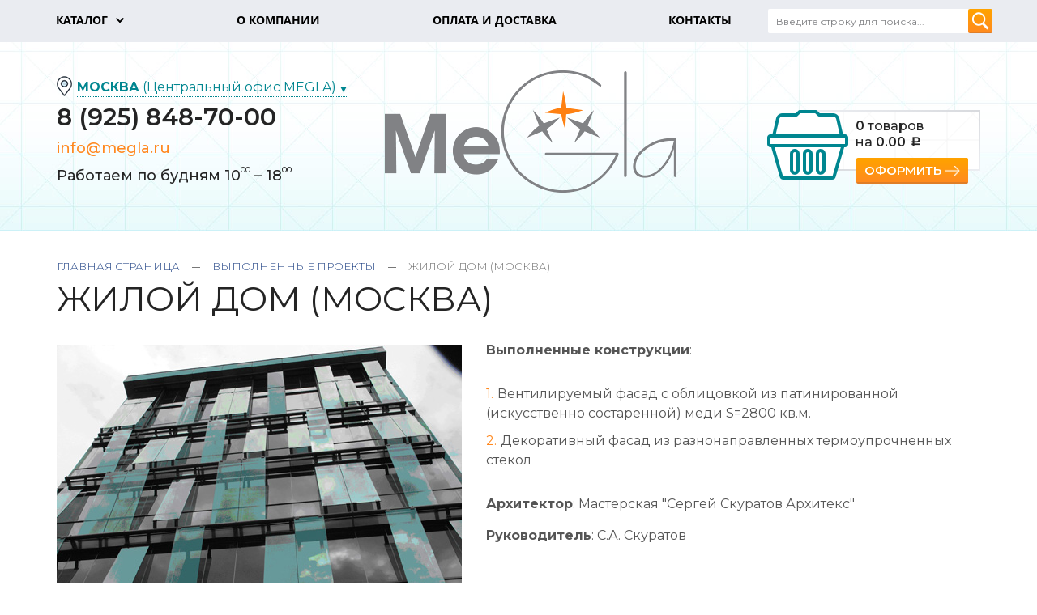

--- FILE ---
content_type: text/html; charset=UTF-8
request_url: https://megla.ru/projects/copper-house-moskva/
body_size: 12925
content:
<!doctype html>
<html>
<head>
<!-- Yandex.Metrika counter -->
<noscript><div><img src="https://mc.yandex.ru/watch/93079070" style="position:absolute; left:-9999px;" alt="" /></div></noscript>
<!-- /Yandex.Metrika counter -->
	<title>Выполненные проекты жилой дом (москва) — Megla</title>
	<meta http-equiv="X-UA-Compatible" content="IE=edge" />
	<meta http-equiv="Content-Type" content="text/html; charset=UTF-8" />
<meta name="description" content="Наше портфолио: жилой дом (москва)" />
<script type="text/javascript" data-skip-moving="true">(function(w, d, n) {var cl = "bx-core";var ht = d.documentElement;var htc = ht ? ht.className : undefined;if (htc === undefined || htc.indexOf(cl) !== -1){return;}var ua = n.userAgent;if (/(iPad;)|(iPhone;)/i.test(ua)){cl += " bx-ios";}else if (/Windows/i.test(ua)){cl += ' bx-win';}else if (/Macintosh/i.test(ua)){cl += " bx-mac";}else if (/Linux/i.test(ua) && !/Android/i.test(ua)){cl += " bx-linux";}else if (/Android/i.test(ua)){cl += " bx-android";}cl += (/(ipad|iphone|android|mobile|touch)/i.test(ua) ? " bx-touch" : " bx-no-touch");cl += w.devicePixelRatio && w.devicePixelRatio >= 2? " bx-retina": " bx-no-retina";var ieVersion = -1;if (/AppleWebKit/.test(ua)){cl += " bx-chrome";}else if (/Opera/.test(ua)){cl += " bx-opera";}else if (/Firefox/.test(ua)){cl += " bx-firefox";}ht.className = htc ? htc + " " + cl : cl;})(window, document, navigator);</script>


<link href="/bitrix/js/ui/design-tokens/dist/ui.design-tokens.min.css?167757148222029" type="text/css"  rel="stylesheet" />
<link href="/bitrix/js/ui/fonts/opensans/ui.font.opensans.min.css?16651616532320" type="text/css"  rel="stylesheet" />
<link href="/bitrix/cache/css/s1/site-template/template_4d0639e14b63c4f24c00774ce7e37ed1/template_4d0639e14b63c4f24c00774ce7e37ed1_v1.css?173106627825687" type="text/css"  data-template-style="true" rel="stylesheet" />







	<!-- <link rel="canonical" href="https://megla.ru/projects/copper-house-moskva/" /> -->
	
	<link rel="shortcut icon" type="image/x-icon" href="/local/templates/site-template/favicon.ico" />
	<meta name="theme-color" content="#ffffff">
	<meta property="og:type" content="website">
	<meta property="og:site_name" content="megla.ru">
	<meta property="og:title" content="Выполненные проекты жилой дом (москва) — Megla">
	<meta property="og:description" content="">
		<meta property="og:url" content="https://megla.ru/projects/copper-house-moskva/">
	<meta property="og:locale" content="ru_RU">
	<meta property="og:image" content="/local/templates/site-template/open_graph_logo.png">
	<meta name="viewport" content="width=device-width, initial-scale=1, shrink-to-fit=no" />
	<meta name="format-detection" content="telephone=no" />
	<meta name="format-detection" content="address=no" />
	<link
		href="https://fonts.googleapis.com/css?family=Montserrat:300,300i,400,400i,500,500i,600,600i,700,700i&display=swap&subset=cyrillic,cyrillic-ext,latin-ext"
		rel="stylesheet" />
	<link rel="stylesheet" href="/local/templates/site-template/assets/css/css.css?v=1" />
	<meta name="google-site-verification" content="-56szuqSLGK9mdMu-zABpT9gQxI9aBlZvCTsxe-YJTE" />

	
	<!-- Google Tag Manager -->
		<!-- End Google Tag Manager -->
	
	</head>
<body class="megla">

	<!-- Google Tag Manager (noscript) -->
	<noscript><iframe src="https://www.googletagmanager.com/ns.html?id=GTM-PTT5TTN"
	height="0" width="0" style="display:none;visibility:hidden"></iframe></noscript>
	<!-- End Google Tag Manager (noscript) -->

	<div id="panel"></div>
	
	
<div id="outer">
	<header class="header">
		<div class="top">
			<div class="container header-container">
				<div class="row row-f">
					<div class="menuTop col-xs-12 col-md-9">
						
						<div class="bx-top-nav bx-" id="catalog_menu_LkGdQn">
	<nav class="bx-top-nav-container" id="cont_catalog_menu_LkGdQn">
		<ul class="bx-nav-list-1-lvl" id="ul_catalog_menu_LkGdQn">
					<li
				class="bx-nav-1-lvl bx-nav-list-2-col bx-nav-parent"
				onmouseover="BX.CatalogMenu.itemOver(this);"
				onmouseout="BX.CatalogMenu.itemOut(this)"
									data-role="bx-menu-item"
					onclick="if (BX.hasClass(document.documentElement, 'bx-touch')) obj_catalog_menu_LkGdQn.clickInMobile(this, event);"
							>
									<a
						class="bx-nav-1-lvl-link"
						href="/catalog/"
											>
						<span class="bx-nav-1-lvl-link-text">
							Каталог							 <i class="bx-nav-angle-bottom"></i>						</span>
					</a>
				
									<span class="bx-nav-parent-arrow" onclick="obj_catalog_menu_LkGdQn.toggleInMobile(this)"><i class="bx-nav-angle-bottom"></i></span> <!-- for mobile -->
					<div class="bx-nav-2-lvl-container">
													<ul class="bx-nav-list-2-lvl">
							  <!-- second level-->
								<li class="bx-nav-2-lvl">
																			<a class="bx-nav-2-lvl-link"
											href="/catalog/alba-trovare/"
																						data-picture="/upload/resize_cache/iblock/8a1/240_700_1/hpctx7z2e3eoyaeg0low1vyu029aq4df.png"
																					>
											<span class="bx-nav-2-lvl-link-text">ALBA TROVARE</span>
										</a>
																									</li>
							  <!-- second level-->
								<li class="bx-nav-2-lvl">
																			<a class="bx-nav-2-lvl-link"
											href="/catalog/zazhimnoy-profil/"
																						data-picture="/upload/resize_cache/iblock/a7f/240_700_1/a7fabd9f62add035d70bdbbcadf2e8f2.png"
																					>
											<span class="bx-nav-2-lvl-link-text">Зажимной профиль</span>
										</a>
																									</li>
							  <!-- second level-->
								<li class="bx-nav-2-lvl">
																			<a class="bx-nav-2-lvl-link"
											href="/catalog/furnitura-dlya-mayatnikovykh-dverey-i-peregorodok/"
																						data-picture="/upload/resize_cache/iblock/1f0/240_700_1/1f0d97462ec9263366c190ddbd79cdde.png"
																					>
											<span class="bx-nav-2-lvl-link-text">Фурнитура для маятниковых дверей и перегородок</span>
										</a>
																										<ul class="bx-nav-list-3-lvl">
										<!-- third level-->
										<li class="bx-nav-3-lvl">
																							<a
													class="bx-nav-3-lvl-link"
													href="/catalog/furnitura-dlya-mayatnikovykh-dverey-i-peregorodok/dovodchiki/"
																										data-picture="/upload/resize_cache/iblock/60f/240_700_1/60f14b7a9e718279606ed7877addd4c0.jpg"
																									>
													<span class="bx-nav-3-lvl-link-text">Доводчики</span>
												</a>
																					</li>
										<!-- third level-->
										<li class="bx-nav-3-lvl">
																							<a
													class="bx-nav-3-lvl-link"
													href="/catalog/furnitura-dlya-mayatnikovykh-dverey-i-peregorodok/zamki-dlya-mayatnikovykh-dverey/"
																										data-picture="/upload/resize_cache/iblock/307/240_700_1/3079731a7b0894b5a5803c23d62a73a2.png"
																									>
													<span class="bx-nav-3-lvl-link-text">Замки для маятниковых дверей</span>
												</a>
																					</li>
										<!-- third level-->
										<li class="bx-nav-3-lvl">
																							<a
													class="bx-nav-3-lvl-link"
													href="/catalog/furnitura-dlya-mayatnikovykh-dverey-i-peregorodok/ruchki-dlya-mayatnikovykh-dverey/"
																										data-picture="/upload/resize_cache/iblock/899/240_700_1/8995fccaf09274851e08e8e7d29e83e2.jpg"
																									>
													<span class="bx-nav-3-lvl-link-text">Ручки для маятниковых дверей</span>
												</a>
																					</li>
										<!-- third level-->
										<li class="bx-nav-3-lvl">
																							<a
													class="bx-nav-3-lvl-link"
													href="/catalog/furnitura-dlya-mayatnikovykh-dverey-i-peregorodok/sistema-klassik/"
																										data-picture="/upload/resize_cache/iblock/d33/240_700_1/uojm3ted6p3ztpnsm60ef4pvq1d1oc2b.JPG"
																									>
													<span class="bx-nav-3-lvl-link-text">Система &quot;Классик&quot;</span>
												</a>
																					</li>
										<!-- third level-->
										<li class="bx-nav-3-lvl">
																							<a
													class="bx-nav-3-lvl-link"
													href="/catalog/furnitura-dlya-mayatnikovykh-dverey-i-peregorodok/sistema-manet/"
																										data-picture="/upload/resize_cache/iblock/c18/240_700_1/c188e93191d9845c5f0ed55a4ff45523.jpg"
																									>
													<span class="bx-nav-3-lvl-link-text">Система &quot;Манет&quot;</span>
												</a>
																					</li>
																		</ul>
																</li>
							  <!-- second level-->
								<li class="bx-nav-2-lvl">
																			<a class="bx-nav-2-lvl-link"
											href="/catalog/furnitura-dlya-mezhkomnatnykh-dverey/"
																						data-picture="/upload/resize_cache/iblock/007/240_700_1/0075bd7d56aa2aa95375aeef01314e90.png"
																					>
											<span class="bx-nav-2-lvl-link-text">Фурнитура для межкомнатных дверей</span>
										</a>
																										<ul class="bx-nav-list-3-lvl">
										<!-- third level-->
										<li class="bx-nav-3-lvl">
																							<a
													class="bx-nav-3-lvl-link"
													href="/catalog/furnitura-dlya-mezhkomnatnykh-dverey/zamki-dlya-mezhkomnatnykh-dverey/"
																										data-picture="/upload/resize_cache/iblock/f0e/240_700_1/f0e9ef6f91cf89fb7b3482e3a16d2c8a.jpg"
																									>
													<span class="bx-nav-3-lvl-link-text">Замки для межкомнатных дверей</span>
												</a>
																					</li>
										<!-- third level-->
										<li class="bx-nav-3-lvl">
																							<a
													class="bx-nav-3-lvl-link"
													href="/catalog/furnitura-dlya-mezhkomnatnykh-dverey/petli-dlya-mezhkomnatnykh-dverey/"
																										data-picture="/upload/resize_cache/iblock/1e7/240_700_1/1e7fbe9ccf213049bba9f0797ddf5f68.jpg"
																									>
													<span class="bx-nav-3-lvl-link-text">Петли для межкомнатных дверей</span>
												</a>
																					</li>
										<!-- third level-->
										<li class="bx-nav-3-lvl">
																							<a
													class="bx-nav-3-lvl-link"
													href="/catalog/furnitura-dlya-mezhkomnatnykh-dverey/profil-dlya-mezhkomnatnykh-dverey/"
																										data-picture="/upload/resize_cache/iblock/c15/240_700_1/jco5tzo84e5xyhczrbbb9oiwsspkog9p.png"
																									>
													<span class="bx-nav-3-lvl-link-text">Профиль для межкомнатных дверей</span>
												</a>
																					</li>
																		</ul>
																</li>
							  <!-- second level-->
								<li class="bx-nav-2-lvl">
																			<a class="bx-nav-2-lvl-link"
											href="/catalog/razdvizhnye-sistemy/"
																						data-picture="/upload/resize_cache/iblock/8c5/240_700_1/8c5630a564233b008e46e06a3df5067d.png"
																					>
											<span class="bx-nav-2-lvl-link-text">Раздвижные системы</span>
										</a>
																										<ul class="bx-nav-list-3-lvl">
										<!-- third level-->
										<li class="bx-nav-3-lvl">
																							<a
													class="bx-nav-3-lvl-link"
													href="/catalog/razdvizhnye-sistemy/magic-invisible/"
																										data-picture="/upload/resize_cache/iblock/dde/240_700_1/fvtaix7u1a5h8mvnboq81x7t3lsmmiuh.png"
																									>
													<span class="bx-nav-3-lvl-link-text">Magic (Invisible)</span>
												</a>
																					</li>
										<!-- third level-->
										<li class="bx-nav-3-lvl">
																							<a
													class="bx-nav-3-lvl-link"
													href="/catalog/razdvizhnye-sistemy/alyuminievye/"
																										data-picture="/upload/resize_cache/iblock/7fb/240_700_1/pvaeng0akyj514mb6sjvauz3xnelrree.png"
																									>
													<span class="bx-nav-3-lvl-link-text">Алюминиевые</span>
												</a>
																					</li>
										<!-- third level-->
										<li class="bx-nav-3-lvl">
																							<a
													class="bx-nav-3-lvl-link"
													href="/catalog/razdvizhnye-sistemy/bez-nizhney-napravlyayushchey/"
																										data-picture="/upload/resize_cache/iblock/36b/240_700_1/se9sicqa595nbyfgle363x6lj8aiaoon.png"
																									>
													<span class="bx-nav-3-lvl-link-text">Без нижней направляющей</span>
												</a>
																					</li>
										<!-- third level-->
										<li class="bx-nav-3-lvl">
																							<a
													class="bx-nav-3-lvl-link"
													href="/catalog/razdvizhnye-sistemy/zerkalnye-razdvizhnye-peregorodki/"
																										data-picture="/upload/resize_cache/iblock/5d1/240_700_1/rsv5jcacutx3lm7dtu91gsu2o9z5ciew.png"
																									>
													<span class="bx-nav-3-lvl-link-text">Зеркальные раздвижные перегородки</span>
												</a>
																					</li>
										<!-- third level-->
										<li class="bx-nav-3-lvl">
																							<a
													class="bx-nav-3-lvl-link"
													href="/catalog/razdvizhnye-sistemy/profil-dlya-razdvizhnykh-peregorodok/"
																										data-picture="/upload/resize_cache/iblock/7cc/240_700_1/48ab6o4aj4lcjmviw1g13m7nf00pm7v2.png"
																									>
													<span class="bx-nav-3-lvl-link-text">Профиль для раздвижных перегородок</span>
												</a>
																					</li>
										<!-- third level-->
										<li class="bx-nav-3-lvl">
																							<a
													class="bx-nav-3-lvl-link"
													href="/catalog/razdvizhnye-sistemy/razdvizhnaya-sistema-na-treke/"
																										data-picture="/upload/resize_cache/iblock/9fb/240_700_1/8gr5kszdc3j0zl9952x9tp38hxy07bme.png"
																									>
													<span class="bx-nav-3-lvl-link-text">Раздвижная система на треке</span>
												</a>
																					</li>
										<!-- third level-->
										<li class="bx-nav-3-lvl">
																							<a
													class="bx-nav-3-lvl-link"
													href="/catalog/razdvizhnye-sistemy/razdvizhnaya-sistema-na-trube/"
																										data-picture="/upload/resize_cache/iblock/6e3/240_700_1/y0lw27xebl99rc9zaa5c6p8tywxpn5n9.png"
																									>
													<span class="bx-nav-3-lvl-link-text">Раздвижная система на трубе</span>
												</a>
																					</li>
										<!-- third level-->
										<li class="bx-nav-3-lvl">
																							<a
													class="bx-nav-3-lvl-link"
													href="/catalog/razdvizhnye-sistemy/razdvizhnye-peregorodki-dlya-vannoy/"
																										data-picture="/upload/resize_cache/iblock/9a0/240_700_1/8clhoun83vg4gysp32irvl2ktt4bwsgd.png"
																									>
													<span class="bx-nav-3-lvl-link-text">Раздвижные перегородки для ванной</span>
												</a>
																					</li>
										<!-- third level-->
										<li class="bx-nav-3-lvl">
																							<a
													class="bx-nav-3-lvl-link"
													href="/catalog/razdvizhnye-sistemy/ruchki-i-zamki-dlya-razdvizhnykh-sistem/"
																										data-picture="/upload/resize_cache/iblock/062/240_700_1/ixrnr6hju7zpj3u54k2ico7jtfjjukhr.png"
																									>
													<span class="bx-nav-3-lvl-link-text">Ручки и замки для раздвижных систем</span>
												</a>
																					</li>
										<!-- third level-->
										<li class="bx-nav-3-lvl">
																							<a
													class="bx-nav-3-lvl-link"
													href="/catalog/razdvizhnye-sistemy/skrytaya-razdvizhnaya-sistema/"
																										data-picture="/upload/resize_cache/iblock/986/240_700_1/0gxxqfnnrkj09oz9co12tvrobkwyudyz.png"
																									>
													<span class="bx-nav-3-lvl-link-text">Скрытая раздвижная система</span>
												</a>
																					</li>
										<!-- third level-->
										<li class="bx-nav-3-lvl">
																							<a
													class="bx-nav-3-lvl-link"
													href="/catalog/razdvizhnye-sistemy/teleskopicheskie-razdvizhnye-sistemy/"
																										data-picture="/upload/resize_cache/iblock/29a/240_700_1/srqmhigcgd49hlf3fp31czzzepx745mz.png"
																									>
													<span class="bx-nav-3-lvl-link-text">Телескопические раздвижные системы</span>
												</a>
																					</li>
																		</ul>
																</li>
														</ul>
													<ul class="bx-nav-list-2-lvl">
							  <!-- second level-->
								<li class="bx-nav-2-lvl">
																			<a class="bx-nav-2-lvl-link"
											href="/catalog/furnitura-dlya-dushevykh-kabin/"
																						data-picture="/upload/resize_cache/iblock/713/240_700_1/713461cd948bb562c4f88d23d305fdc7.png"
																					>
											<span class="bx-nav-2-lvl-link-text">Фурнитура для душевых кабин</span>
										</a>
																										<ul class="bx-nav-list-3-lvl">
										<!-- third level-->
										<li class="bx-nav-3-lvl">
																							<a
													class="bx-nav-3-lvl-link"
													href="/catalog/furnitura-dlya-dushevykh-kabin/alyuminievyy-profil-dlya-dushevykh-kabin/"
																										data-picture="/upload/iblock/4d1/okxdoj94szllddeo3sn1ne5cdsi1oquo.png"
																									>
													<span class="bx-nav-3-lvl-link-text">Алюминиевый профиль для душевых кабин</span>
												</a>
																					</li>
										<!-- third level-->
										<li class="bx-nav-3-lvl">
																							<a
													class="bx-nav-3-lvl-link"
													href="/catalog/furnitura-dlya-dushevykh-kabin/ruchki/"
																										data-picture="/upload/resize_cache/iblock/35d/240_700_1/jtgtf3dnarb4ex1zlwi9nna97ep1eeun.png"
																									>
													<span class="bx-nav-3-lvl-link-text">Ручки</span>
												</a>
																					</li>
										<!-- third level-->
										<li class="bx-nav-3-lvl">
																							<a
													class="bx-nav-3-lvl-link"
													href="/catalog/furnitura-dlya-dushevykh-kabin/knoby/"
																										data-picture="/upload/iblock/537/u6uaypqv7ow9xsxh30plgx0fg4vdh2bp.jpg"
																									>
													<span class="bx-nav-3-lvl-link-text">Кнобы</span>
												</a>
																					</li>
										<!-- third level-->
										<li class="bx-nav-3-lvl">
																							<a
													class="bx-nav-3-lvl-link"
													href="/catalog/furnitura-dlya-dushevykh-kabin/profil-pvkh/"
																										data-picture="/upload/resize_cache/iblock/a34/240_700_1/w72wm1832pjalx8l18cubd93zhxvemax.png"
																									>
													<span class="bx-nav-3-lvl-link-text">Профиль ПВХ</span>
												</a>
																					</li>
										<!-- third level-->
										<li class="bx-nav-3-lvl">
																							<a
													class="bx-nav-3-lvl-link"
													href="/catalog/furnitura-dlya-dushevykh-kabin/petli-dlya-dushevykh-kabin/"
																										data-picture="/upload/resize_cache/iblock/52c/240_700_1/pg2lsq4min0aa17jr0x9diu8a5om0901.png"
																									>
													<span class="bx-nav-3-lvl-link-text">Петли для душевых кабин</span>
												</a>
																					</li>
										<!-- third level-->
										<li class="bx-nav-3-lvl">
																							<a
													class="bx-nav-3-lvl-link"
													href="/catalog/furnitura-dlya-dushevykh-kabin/razdvizhnye-sistemy-dlya-dushevykh-kabin/"
																										data-picture="/upload/resize_cache/iblock/89a/240_700_1/7b2kb6cnuii5tac0mckvbj5y6is699vx.png"
																									>
													<span class="bx-nav-3-lvl-link-text">Раздвижные системы для душевых кабин</span>
												</a>
																					</li>
										<!-- third level-->
										<li class="bx-nav-3-lvl">
																							<a
													class="bx-nav-3-lvl-link"
													href="/catalog/furnitura-dlya-dushevykh-kabin/stekloderzhateli/"
																										data-picture="/upload/resize_cache/iblock/8bc/240_700_1/wm9k38m0fjz81sdv4esaahmpntm3z3ru.jpg"
																									>
													<span class="bx-nav-3-lvl-link-text">Стеклодержатели</span>
												</a>
																					</li>
										<!-- third level-->
										<li class="bx-nav-3-lvl">
																							<a
													class="bx-nav-3-lvl-link"
													href="/catalog/furnitura-dlya-dushevykh-kabin/shtangi-i-komplektuyushchie/"
																										data-picture="/upload/resize_cache/iblock/9be/240_700_1/2pjd28zuvjcqenrvxkmpqdn1vhnz7e9j.png"
																									>
													<span class="bx-nav-3-lvl-link-text">Штанги и комплектующие</span>
												</a>
																					</li>
																		</ul>
																</li>
							  <!-- second level-->
								<li class="bx-nav-2-lvl">
																			<a class="bx-nav-2-lvl-link"
											href="/catalog/spaydernye-sistemy/"
																						data-picture="/upload/resize_cache/iblock/29b/240_700_1/29bf8e8e2233c1d643a7a43e287f3257.png"
																					>
											<span class="bx-nav-2-lvl-link-text">Спайдерные системы</span>
										</a>
																									</li>
							  <!-- second level-->
								<li class="bx-nav-2-lvl">
																			<a class="bx-nav-2-lvl-link"
											href="/catalog/kozyrki/"
																						data-picture="/upload/resize_cache/iblock/f56/240_700_1/f568e1c407bb83be594a00b035e2619b.png"
																					>
											<span class="bx-nav-2-lvl-link-text">Козырьки</span>
										</a>
																										<ul class="bx-nav-list-3-lvl">
										<!-- third level-->
										<li class="bx-nav-3-lvl">
																							<a
													class="bx-nav-3-lvl-link"
													href="/catalog/kozyrki/kozyrki-na-vantakh/"
																										data-picture="/upload/resize_cache/iblock/4fe/240_700_1/4fe22ca9a5b6d7cf8d249c0fc47012a0.jpg"
																									>
													<span class="bx-nav-3-lvl-link-text">Козырьки на вантах</span>
												</a>
																					</li>
										<!-- third level-->
										<li class="bx-nav-3-lvl">
																							<a
													class="bx-nav-3-lvl-link"
													href="/catalog/kozyrki/kozyrki-sistema-light/"
																										data-picture="/upload/resize_cache/iblock/d1f/240_700_1/ih17r97fed6t6j693y5ey9ok2k4hoilu.png"
																									>
													<span class="bx-nav-3-lvl-link-text">Козырьки система &quot;Light&quot;</span>
												</a>
																					</li>
										<!-- third level-->
										<li class="bx-nav-3-lvl">
																							<a
													class="bx-nav-3-lvl-link"
													href="/catalog/kozyrki/kozyrki-sistema-mira/"
																										data-picture="/upload/resize_cache/iblock/38f/240_700_1/9ujgrxtv74iqd8xmd4jynaid1o11r15w.jpg"
																									>
													<span class="bx-nav-3-lvl-link-text">Козырьки система &quot;Mira&quot;</span>
												</a>
																					</li>
										<!-- third level-->
										<li class="bx-nav-3-lvl">
																							<a
													class="bx-nav-3-lvl-link"
													href="/catalog/kozyrki/krepleniya-dlya-kozyrkov/"
																										data-picture="/upload/resize_cache/iblock/965/240_700_1/bwvy9rquu4q31m26jxsev85b4aq16uou.png"
																									>
													<span class="bx-nav-3-lvl-link-text">Крепления для козырьков</span>
												</a>
																					</li>
																		</ul>
																</li>
							  <!-- second level-->
								<li class="bx-nav-2-lvl">
																			<a class="bx-nav-2-lvl-link"
											href="/catalog/furnitura-dlya-steklyannykh-ograzhdeniy/"
																						data-picture="/upload/resize_cache/iblock/fcd/240_700_1/fcdb8357ca90a892ac99a3978b45012d.png"
																					>
											<span class="bx-nav-2-lvl-link-text">Фурнитура для стеклянных ограждений</span>
										</a>
																										<ul class="bx-nav-list-3-lvl">
										<!-- third level-->
										<li class="bx-nav-3-lvl">
																							<a
													class="bx-nav-3-lvl-link"
													href="/catalog/furnitura-dlya-steklyannykh-ograzhdeniy/poruchen-i-konnektory/"
																										data-picture="/upload/resize_cache/iblock/507/240_700_1/1hqdskhj3yto32e1wrwzhvzow3c1ktb0.png"
																									>
													<span class="bx-nav-3-lvl-link-text">Поручень и коннекторы</span>
												</a>
																					</li>
										<!-- third level-->
										<li class="bx-nav-3-lvl">
																							<a
													class="bx-nav-3-lvl-link"
													href="/catalog/furnitura-dlya-steklyannykh-ograzhdeniy/profil-dlya-steklyannykh-ograzhdeniy/"
																										data-picture="/upload/resize_cache/iblock/765/240_700_1/1xs1znuik8b2b0lpyx2v7x6op9a078un.png"
																									>
													<span class="bx-nav-3-lvl-link-text">Профиль для стеклянных ограждений</span>
												</a>
																					</li>
										<!-- third level-->
										<li class="bx-nav-3-lvl">
																							<a
													class="bx-nav-3-lvl-link"
													href="/catalog/furnitura-dlya-steklyannykh-ograzhdeniy/tochechnye-derzhateli-stekla/"
																										data-picture="/upload/resize_cache/iblock/4d2/240_700_1/n45zgla00k6kw0apuspxvaroyw8sv17n.png"
																									>
													<span class="bx-nav-3-lvl-link-text">Точечные держатели стекла</span>
												</a>
																					</li>
																		</ul>
																</li>
							  <!-- second level-->
								<li class="bx-nav-2-lvl">
																			<a class="bx-nav-2-lvl-link"
											href="/catalog/instrumenty/"
																						data-picture="/upload/resize_cache/iblock/917/240_700_1/9176e13a9bb6f129e7e6e4f706784f70.png"
																					>
											<span class="bx-nav-2-lvl-link-text">Инструменты</span>
										</a>
																									</li>
							  <!-- second level-->
								<li class="bx-nav-2-lvl">
																			<a class="bx-nav-2-lvl-link"
											href="/catalog/magic/"
																						data-picture="/upload/resize_cache/iblock/413/240_700_1/ca16q4o64e3a5a3q981u672ex6djjmk1.png"
																					>
											<span class="bx-nav-2-lvl-link-text">Magic</span>
										</a>
																									</li>
														</ul>
																	</div>
							</li>
					<li
				class="bx-nav-1-lvl bx-nav-list-0-col"
				onmouseover="BX.CatalogMenu.itemOver(this);"
				onmouseout="BX.CatalogMenu.itemOut(this)"
							>
									<a
						class="bx-nav-1-lvl-link"
						href="/about-us/"
											>
						<span class="bx-nav-1-lvl-link-text">
							О компании													</span>
					</a>
				
							</li>
					<li
				class="bx-nav-1-lvl bx-nav-list-0-col"
				onmouseover="BX.CatalogMenu.itemOver(this);"
				onmouseout="BX.CatalogMenu.itemOut(this)"
							>
									<a
						class="bx-nav-1-lvl-link"
						href="/payment-and-shipping/"
											>
						<span class="bx-nav-1-lvl-link-text">
							Оплата и доставка													</span>
					</a>
				
							</li>
					<li
				class="bx-nav-1-lvl bx-nav-list-0-col"
				onmouseover="BX.CatalogMenu.itemOver(this);"
				onmouseout="BX.CatalogMenu.itemOut(this)"
							>
									<a
						class="bx-nav-1-lvl-link"
						href="/contacts/"
											>
						<span class="bx-nav-1-lvl-link-text">
							Контакты													</span>
					</a>
				
							</li>
				</ul>
	</nav>
</div>

						
						<span class="mm-box"><span></span>Меню</span>
						<div class="mobile-menu-section"></div>
						
					</div>
					<div class="header__search col-xs-12 col-md-3">
						<span id="nav_search"><span></span>Поиск по сайту</span>
						<div class="searchTop">
							<form action="/search/" method="get">
								<input type="text" name="q" placeholder="Введите строку для поиска..." value="">
								<button class="btn"></button>
							</form>
						</div>
					</div>
				</div>
			</div>
		</div>
		<div class="header__inner container">
			<div class="header__contacts">
					
	<div class="select-contacts dealer-header">
		<div class="select-contacts__title nav_contacts nav_contacts-header sel-dealer">
			<span class="ico-metka"></span><strong>Москва</strong>
			(Центральный офис MEGLA)		</div>
		
		<ul class="select-contacts__dropdown select-contacts__dropdown-header">
									<li onclick="selectCity(330)" data-id="330">Москва (Центральный офис MEGLA)</li>
						
									<li onclick="selectCity(331)" data-id="331">Санкт-Петербург (ООО &quot;МЕГЛА ПЛЮС&quot;)</li>
						
				</ul>
	</div>
	<div class="box box-1 active">
		<p class="update_phone"><a href='tel:8 (925) 848-70-00'>8 (925) 848-70-00</a></p>
		<p class="update_email"><a href='mailto:info@megla.ru'>info@megla.ru</a></p>
		<p class="update_work-time">Работаем по будням 10<sup>00</sup> – 18<sup>00</sup></p>
	</div>
	
			</div>
			<div class="logo">
				<a href="/"><img src="/local/templates/site-template/assets/img/logo.png" alt="Выполненные проекты жилой дом (москва) — Megla" /></a>
			</div>
			<div class="header__profile">
				<div class="lk">
					
									
				</div>
				<div id="bx_basketFKauiI" class="bx-basket bx-opener"><!--'start_frame_cache_bx_basketFKauiI'-->

<div class="basket">
	<div class="basket__item">
		<div class="title">Корзина</div>
						
			<p><strong>0</strong> товаров<br> на <strong>0.00 <i class="rub"><span>руб.</span></i></strong></p>		<div class="center"><a href="/personal/cart/" class="btn btn-arrow">Оформить</a></div>
	</div>
</div><!--'end_frame_cache_bx_basketFKauiI'--></div>
			</div>
		</div>
			</header>
	
			<section class="container" id="body">
			<div class="navigator">
				<a href="/" title="Главная страница">Главная страница</a><i></i><a href="/projects/" title="Выполненные проекты">Выполненные проекты</a><i></i>Жилой дом (Москва)			</div>
			<h1>Жилой дом (Москва)</h1>			
				<div class="projects-detail content">
				<div class="image-left"><img src="/upload/iblock/6fa/6fa2165390788e83e41a8aafc2ba205d.jpg" alt=""></div>
		<p><strong>Выполненные конструкции</strong>:</p>
<ol>
  <li>Вентилируемый фасад с облицовкой из патинированной (искусственно состаренной) меди S=2800 кв.м. </li>
  <li>Декоративный фасад из разнонаправленных термоупрочненных стекол </li>
</ol>
<p><strong>Архитектор</strong>: Мастерская "Сергей Скуратов Архитекс" </p>
<p><strong>Руководитель</strong>: С.А. Скуратов </p>				<h2 class="clear">Фотогалерея</h2>
		<div class="photos gallery row row-f">
										<div class="gallery__item col-xs-6 col-sm-4 col-md-3">
				<a href="/upload/iblock/e6c/e6c7295a3373d18ae28871a1c738043b.jpg" style="background-image:url(/upload/resize_cache/iblock/e6c/300_225_2/e6c7295a3373d18ae28871a1c738043b.jpg)">
									</a>
			</div>
										<div class="gallery__item col-xs-6 col-sm-4 col-md-3">
				<a href="/upload/iblock/cfc/cfcac0b6c34c84fa8fae77ec01840854.jpg" style="background-image:url(/upload/resize_cache/iblock/cfc/300_225_2/cfcac0b6c34c84fa8fae77ec01840854.jpg)">
									</a>
			</div>
										<div class="gallery__item col-xs-6 col-sm-4 col-md-3">
				<a href="/upload/iblock/978/9782d8fff8d32dc2123bc45507b631d3.jpg" style="background-image:url(/upload/resize_cache/iblock/978/300_225_2/9782d8fff8d32dc2123bc45507b631d3.jpg)">
									</a>
			</div>
										<div class="gallery__item col-xs-6 col-sm-4 col-md-3">
				<a href="/upload/iblock/686/686245f105518b5c38e2665ccd0dffcc.jpg" style="background-image:url(/upload/resize_cache/iblock/686/300_225_2/686245f105518b5c38e2665ccd0dffcc.jpg)">
									</a>
			</div>
										<div class="gallery__item col-xs-6 col-sm-4 col-md-3">
				<a href="/upload/iblock/87e/87e7adfaed8b48f4f8aa5b6f6742190d.jpg" style="background-image:url(/upload/resize_cache/iblock/87e/300_225_2/87e7adfaed8b48f4f8aa5b6f6742190d.jpg)">
									</a>
			</div>
										<div class="gallery__item col-xs-6 col-sm-4 col-md-3">
				<a href="/upload/iblock/907/9071e406f503a794a021d8065f9a5286.jpg" style="background-image:url(/upload/resize_cache/iblock/907/300_225_2/9071e406f503a794a021d8065f9a5286.jpg)">
									</a>
			</div>
					</div>
		
	<div class="back"><a href="/projects/">Вернуться к списку</a></div>
</div><br>					</div>
			
					</section>
			
	
		<section class="contacts">
			<div class="container">
				<div class="row row-f">
					
					
						<div class="formButton col-xs-12 col-sm-6 col-md-4 col-lg-3">
		<span data-event="fancybox" data-id="1" data-name="callback-form" class="btn btn-modal">Напишите нам</span>
	</div>
	<div class="formField col-xs-12 col-sm-6 col-md-5 col-lg-4">
		<p>Вы можете связаться с нами в москве и других регионах России:</p>
		<div class="select-contacts dealer-footer">
			<div class="select-contacts__title nav_contacts nav_contacts-footer sel-dealer">
			<span class="ico-metka"></span><strong>Москва</strong>
				(Центральный офис MEGLA)			</div>
			<ul class="select-contacts__dropdown select-contacts__dropdown-footer">
															<li onclick="selectCity(330)" data-id="330">Москва (Центральный офис MEGLA)</li>
										
															<li onclick="selectCity(331)" data-id="331">Санкт-Петербург (ООО &quot;МЕГЛА ПЛЮС&quot;)</li>
										
							</ul>
		</div>
	</div>
	
	<div class="formField col-xs-12 col-md-3 col-lg-5 phones">
				<p class="update_phones">
															<a href="tel:8 (925) 848-70-00"><strong>8 (925) 848-70-00</strong></a>
													</p>
		<p class="update_email"><a href='mailto:info@megla.ru'>info@megla.ru</a></p>
	</div>
				</div>
			</div>
		</section>

		<footer class="footer">
			<div class="container">
				<div class="footer__menu row row-f">
					<div class="col-xs-6 col-md-3">
						
<div class="title">MEGLA</div>
<ul>

	<li><a href="/about-us/">О компании</a></li>
	
	<li><a href="/projects/">Выполненные проекты</a></li>
	
	<li><a href="/news/">Новости</a></li>
	
	<li><a href="/contacts/">Контакты</a></li>
	

</ul>
					</div>
					<div class="col-xs-12 col-md-6">
						<div class="title">Каталог</div>
<div class="row row-f">
	<div class="col-xs-6">
		<ul>
					<li><a href="/catalog/alba-trovare/">ALBA TROVARE</a></li> 
						<li><a href="/catalog/zazhimnoy-profil/">Зажимной профиль</a></li> 
						<li><a href="/catalog/furnitura-dlya-mayatnikovykh-dverey-i-peregorodok/">Фурнитура для маятниковых дверей и перегородок</a></li> 
						<li><a href="/catalog/furnitura-dlya-mezhkomnatnykh-dverey/">Фурнитура для межкомнатных дверей</a></li> 
						<li><a href="/catalog/razdvizhnye-sistemy/">Раздвижные системы</a></li> 
						<li><a href="/catalog/furnitura-dlya-dushevykh-kabin/">Фурнитура для душевых кабин</a></li> 
							</ul>
			</div>
			<div class="col-xs-6">
				<ul>
							<li><a href="/catalog/spaydernye-sistemy/">Спайдерные системы</a></li> 
						<li><a href="/catalog/kozyrki/">Козырьки</a></li> 
						<li><a href="/catalog/furnitura-dlya-steklyannykh-ograzhdeniy/">Фурнитура для стеклянных ограждений</a></li> 
						<li><a href="/catalog/instrumenty/">Инструменты</a></li> 
						<li><a href="/catalog/magic/">Magic</a></li> 
					</ul>
		<ul class="docs">
						<li><a href="/upload/megla2019_v1.pdf">скачать каталог PDF</a></li>					</ul>
	</div>
</div>					</div>
					<div class="col-xs-6 col-md-3">
						
<div class="title">Покупателю</div>
<ul>

	<li><a href="/payment-and-shipping/">Оплата и доставка</a></li>
	

</ul>
					</div>
				</div>
				
				<div class="fa-section">
					142703, Московская область, Ленинский городской округ, территория Промзона, 1Ас2
				</div>
				
				<div class="copyright">
					<div class="copyright__item">
						<p>© 2014-2025 MeGla. Все права защищены</p>
					</div>
										<div class="copyright__item">
						<p><a href="">© Создание сайта и дизайн «ИнфоДизайн»</a> 2020</p>
					</div>
				</div>
			</div>
		</footer>
		<div class="progress-wrap">
			<svg class="progress-circle svg-content" width="100%" height="100%" viewBox="-1 -1 102 102">
				<path d="M50,1 a49,49 0 0,1 0,98 a49,49 0 0,1 0,-98" />
			</svg>
		</div>


	<form id="login-form" class="mfp-hide">
		
		


<form name="system_auth_form6zOYVN" method="post" target="_top" action="/projects/copper-house-moskva/">
	
	<div class="h3">Вход в личный кабинет</div>
	
	<input type="hidden" name="backurl" value="/projects/copper-house-moskva/" />
	<input type="hidden" name="AUTH_FORM" value="Y" />
	<input type="hidden" name="TYPE" value="AUTH" />
		<div class="formField">
			<input type="text" name="USER_LOGIN" maxlength="50" value="" size="17" placeholder="Логин" />
					</div>
		<div class="formField">
			<input type="password" name="USER_PASSWORD" maxlength="50" size="17" autocomplete="off" placeholder="Пароль" />
			</div>

		<div class="formButton">
			<input type="submit" style="width: 100%;" name="Login" value="Войти" />
		</div>
		
		
		<p><a href="/login/?registration=Y&amp;register=yes" class="red">Регистрация</a><a href="/login/?forgot_password=Y&amp;forgot_password=yes&amp;backurl=%2Fprojects%2Fcopper-house-moskva%2F">Забыли пароль?</a></p>
</form>



	</form>
	
		
	
					
			<link href="/local/templates/site-template/css/jquery.fancybox.min.css" type="text/css"  data-template-style="true"  rel="stylesheet" />
<script type="text/javascript" >
   (function(m,e,t,r,i,k,a){m[i]=m[i]||function(){(m[i].a=m[i].a||[]).push(arguments)};
   m[i].l=1*new Date();
   for (var j = 0; j < document.scripts.length; j++) {if (document.scripts[j].src === r) { return; }}
   k=e.createElement(t),a=e.getElementsByTagName(t)[0],k.async=1,k.src=r,a.parentNode.insertBefore(k,a)})
   (window, document, "script", "https://mc.yandex.ru/metrika/tag.js", "ym");

   ym(93079070, "init", {
        clickmap:true,
        trackLinks:true,
        accurateTrackBounce:true,
        webvisor:true,
        ecommerce:"dataLayer"
   });
</script>
<script type="text/javascript">if(!window.BX)window.BX={};if(!window.BX.message)window.BX.message=function(mess){if(typeof mess==='object'){for(let i in mess) {BX.message[i]=mess[i];} return true;}};</script>
<script type="text/javascript">(window.BX||top.BX).message({'pull_server_enabled':'Y','pull_config_timestamp':'1676749767','pull_guest_mode':'N','pull_guest_user_id':'0'});(window.BX||top.BX).message({'PULL_OLD_REVISION':'Для продолжения корректной работы с сайтом необходимо перезагрузить страницу.'});</script>
<script type="text/javascript">(window.BX||top.BX).message({'JS_CORE_LOADING':'Загрузка...','JS_CORE_NO_DATA':'- Нет данных -','JS_CORE_WINDOW_CLOSE':'Закрыть','JS_CORE_WINDOW_EXPAND':'Развернуть','JS_CORE_WINDOW_NARROW':'Свернуть в окно','JS_CORE_WINDOW_SAVE':'Сохранить','JS_CORE_WINDOW_CANCEL':'Отменить','JS_CORE_WINDOW_CONTINUE':'Продолжить','JS_CORE_H':'ч','JS_CORE_M':'м','JS_CORE_S':'с','JSADM_AI_HIDE_EXTRA':'Скрыть лишние','JSADM_AI_ALL_NOTIF':'Показать все','JSADM_AUTH_REQ':'Требуется авторизация!','JS_CORE_WINDOW_AUTH':'Войти','JS_CORE_IMAGE_FULL':'Полный размер'});</script><script type="text/javascript" src="/bitrix/js/main/core/core.min.js?1677571473220366"></script><script>BX.setJSList(['/bitrix/js/main/core/core_ajax.js','/bitrix/js/main/core/core_promise.js','/bitrix/js/main/polyfill/promise/js/promise.js','/bitrix/js/main/loadext/loadext.js','/bitrix/js/main/loadext/extension.js','/bitrix/js/main/polyfill/promise/js/promise.js','/bitrix/js/main/polyfill/find/js/find.js','/bitrix/js/main/polyfill/includes/js/includes.js','/bitrix/js/main/polyfill/matches/js/matches.js','/bitrix/js/ui/polyfill/closest/js/closest.js','/bitrix/js/main/polyfill/fill/main.polyfill.fill.js','/bitrix/js/main/polyfill/find/js/find.js','/bitrix/js/main/polyfill/matches/js/matches.js','/bitrix/js/main/polyfill/core/dist/polyfill.bundle.js','/bitrix/js/main/core/core.js','/bitrix/js/main/polyfill/intersectionobserver/js/intersectionobserver.js','/bitrix/js/main/lazyload/dist/lazyload.bundle.js','/bitrix/js/main/polyfill/core/dist/polyfill.bundle.js','/bitrix/js/main/parambag/dist/parambag.bundle.js']);
</script>
<script type="text/javascript">(window.BX||top.BX).message({'LANGUAGE_ID':'ru','FORMAT_DATE':'DD.MM.YYYY','FORMAT_DATETIME':'DD.MM.YYYY HH:MI:SS','COOKIE_PREFIX':'BITRIX_SM','SERVER_TZ_OFFSET':'10800','UTF_MODE':'Y','SITE_ID':'s1','SITE_DIR':'/','USER_ID':'','SERVER_TIME':'1762564798','USER_TZ_OFFSET':'0','USER_TZ_AUTO':'Y','bitrix_sessid':'db87ee2c04877bcc027b486bc1331b00'});</script><script type="text/javascript" src="/bitrix/js/pull/protobuf/protobuf.min.js?166516100876433"></script>
<script type="text/javascript" src="/bitrix/js/pull/protobuf/model.min.js?166516100814190"></script>
<script type="text/javascript" src="/bitrix/js/main/core/core_promise.min.js?16651606902490"></script>
<script type="text/javascript" src="/bitrix/js/rest/client/rest.client.min.js?16651612779240"></script>
<script type="text/javascript" src="/bitrix/js/pull/client/pull.client.min.js?167757147748293"></script>
<script type="text/javascript">BX.setJSList(['/local/templates/site-template/components/bitrix/menu/new-main/script.js','/local/templates/site-template/components/bitrix/sale.basket.basket.line/basket-header/script.js']);</script>
<script type="text/javascript">BX.setCSSList(['/local/templates/site-template/components/bitrix/menu/mobile/style.css','/local/templates/site-template/css/custom.css','/local/templates/site-template/components/bitrix/menu/new-main/style.css','/local/templates/site-template/components/bitrix/sale.basket.basket.line/basket-header/style.css','/local/templates/site-template/components/bitrix/system.auth.form/template1/style.css','/local/templates/site-template/template_styles.css']);</script>
<script type='text/javascript'>window['recaptchaFreeOptions']={'size':'normal','theme':'light','badge':'bottomright','version':'','action':'','lang':'ru','key':'6LeZ1mIiAAAAAGClSEJtrG6KLHB7SpIMp7sEX5ZR'};</script>
<script type="text/javascript">"use strict";!function(r,c){var l=l||{};l.form_submit;var i=r.recaptchaFreeOptions;l.loadApi=function(){if(!c.getElementById("recaptchaApi")){var e=c.createElement("script");e.async=!0,e.id="recaptchaApi",e.src="//www.google.com/recaptcha/api.js?onload=RecaptchafreeLoaded&render=explicit&hl="+i.lang,e.onerror=function(){console.error('Failed to load "www.google.com/recaptcha/api.js"')},c.getElementsByTagName("head")[0].appendChild(e)}return!0},l.loaded=function(){if(l.renderById=l.renderByIdAfterLoad,l.renderAll(),"invisible"===i.size){c.addEventListener("submit",function(e){if(e.target&&"FORM"===e.target.tagName){var t=e.target.querySelector("div.g-recaptcha").getAttribute("data-widget");grecaptcha.execute(t),l.form_submit=e.target,e.preventDefault()}},!1);for(var e=c.querySelectorAll(".grecaptcha-badge"),t=1;t<e.length;t++)e[t].style.display="none"}r.jQuery&&jQuery(c).ajaxComplete(function(){l.reset()}),void 0!==r.BX.addCustomEvent&&r.BX.addCustomEvent("onAjaxSuccess",function(){l.reset()})},l.renderAll=function(){for(var e=c.querySelectorAll("div.g-recaptcha"),t=0;t<e.length;t++)e[t].hasAttribute("data-widget")||l.renderById(e[t].getAttribute("id"))},l.renderByIdAfterLoad=function(e){var t=c.getElementById(e),a=grecaptcha.render(t,{sitekey:t.hasAttribute("data-sitekey")?t.getAttribute("data-sitekey"):i.key,theme:t.hasAttribute("data-theme")?t.getAttribute("data-theme"):i.theme,size:t.hasAttribute("data-size")?t.getAttribute("data-size"):i.size,callback:t.hasAttribute("data-callback")?t.getAttribute("data-callback"):i.callback,badge:t.hasAttribute("data-badge")?t.getAttribute("data-badge"):i.badge});t.setAttribute("data-widget",a)},l.reset=function(){l.renderAll();for(var e=c.querySelectorAll("div.g-recaptcha[data-widget]"),t=0;t<e.length;t++){var a=e[t].getAttribute("data-widget");r.grecaptcha&&grecaptcha.reset(a)}},l.submitForm=function(e){if(void 0!==l.form_submit){var t=c.createElement("INPUT");t.setAttribute("type","hidden"),t.name="g-recaptcha-response",t.value=e,l.form_submit.appendChild(t);for(var a=l.form_submit.elements,r=0;r<a.length;r++)if("submit"===a[r].getAttribute("type")){var i=c.createElement("INPUT");i.setAttribute("type","hidden"),i.name=a[r].name,i.value=a[r].value,l.form_submit.appendChild(i)}c.createElement("form").submit.call(l.form_submit)}},l.throttle=function(a,r,i){var n,d,c,l=null,o=0;i=i||{};function u(){o=!1===i.leading?0:(new Date).getTime(),l=null,c=a.apply(n,d),l||(n=d=null)}return function(){var e=(new Date).getTime();o||!1!==i.leading||(o=e);var t=r-(e-o);return n=this,d=arguments,t<=0||r<t?(l&&(clearTimeout(l),l=null),o=e,c=a.apply(n,d),l||(n=d=null)):l||!1===i.trailing||(l=setTimeout(u,t)),c}},l.replaceCaptchaBx=function(){var e=c.body.querySelectorAll("form img");l.renderAll();for(var t=0;t<e.length;t++){var a=e[t];if(/\/bitrix\/tools\/captcha\.php\?(captcha_code|captcha_sid)=[0-9a-z]+/i.test(a.src)&&(a.src="[data-uri]",a.removeAttribute("width"),a.removeAttribute("height"),a.style.display="none",!a.parentNode.querySelector(".g-recaptcha"))){var r="d_recaptcha_"+Math.floor(16777215*Math.random()).toString(16),i=c.createElement("div");i.id=r,i.className="g-recaptcha",a.parentNode.appendChild(i),l.renderById(r)}}var n=c.querySelectorAll('form input[name="captcha_word"]');for(t=0;t<n.length;t++){var d=n[t];"none"!==d.style.display&&(d.style.display="none"),d.value=""}},l.init=function(){l.renderById=l.loadApi,c.addEventListener("DOMContentLoaded",function(){l.renderAll(),l.replaceCaptchaBx();var t=l.throttle(l.replaceCaptchaBx,200),e=r.MutationObserver||r.WebKitMutationObserver||r.MozMutationObserver;e?new e(function(e){e.forEach(function(e){"childList"===e.type&&0<e.addedNodes.length&&"IFRAME"!==e.addedNodes[0].tagName&&t()})}).observe(c.body,{attributes:!1,characterData:!1,childList:!0,subtree:!0,attributeOldValue:!1,characterDataOldValue:!1}):c.addEventListener("DOMNodeInserted",function(e){t()})})},l.init(),r.Recaptchafree=l,r.RecaptchafreeLoaded=l.loaded,r.RecaptchafreeSubmitForm=l.submitForm}(window,document);</script>
<script type="text/javascript">
					(function () {
						"use strict";

						var counter = function ()
						{
							var cookie = (function (name) {
								var parts = ("; " + document.cookie).split("; " + name + "=");
								if (parts.length == 2) {
									try {return JSON.parse(decodeURIComponent(parts.pop().split(";").shift()));}
									catch (e) {}
								}
							})("BITRIX_CONVERSION_CONTEXT_s1");

							if (cookie && cookie.EXPIRE >= BX.message("SERVER_TIME"))
								return;

							var request = new XMLHttpRequest();
							request.open("POST", "/bitrix/tools/conversion/ajax_counter.php", true);
							request.setRequestHeader("Content-type", "application/x-www-form-urlencoded");
							request.send(
								"SITE_ID="+encodeURIComponent("s1")+
								"&sessid="+encodeURIComponent(BX.bitrix_sessid())+
								"&HTTP_REFERER="+encodeURIComponent(document.referrer)
							);
						};

						if (window.frameRequestStart === true)
							BX.addCustomEvent("onFrameDataReceived", counter);
						else
							BX.ready(counter);
					})();
				</script>



<script type="text/javascript"  src="/bitrix/cache/js/s1/site-template/template_27a6b735cbe1350d33809cb74b023d01/template_27a6b735cbe1350d33809cb74b023d01_v1.js?173106627810882"></script>
<script type="text/javascript">var _ba = _ba || []; _ba.push(["aid", "6db3b020879a29dbbc4f6066140c7009"]); _ba.push(["host", "megla.ru"]); (function() {var ba = document.createElement("script"); ba.type = "text/javascript"; ba.async = true;ba.src = (document.location.protocol == "https:" ? "https://" : "http://") + "bitrix.info/ba.js";var s = document.getElementsByTagName("script")[0];s.parentNode.insertBefore(ba, s);})();</script>


<script>(function(w,d,s,l,i){w[l]=w[l]||[];w[l].push({'gtm.start':
	new Date().getTime(),event:'gtm.js'});var f=d.getElementsByTagName(s)[0],
	j=d.createElement(s),dl=l!='dataLayer'?'&l='+l:'';j.async=true;j.src=
	'https://www.googletagmanager.com/gtm.js?id='+i+dl;f.parentNode.insertBefore(j,f);
	})(window,document,'script','dataLayer','GTM-PTT5TTN');</script>
<script>
var bx_basketFKauiI = new BitrixSmallCart;
</script>
<script type="text/javascript">
	bx_basketFKauiI.siteId       = 's1';
	bx_basketFKauiI.cartId       = 'bx_basketFKauiI';
	bx_basketFKauiI.ajaxPath     = '/bitrix/components/bitrix/sale.basket.basket.line/ajax.php';
	bx_basketFKauiI.templateName = 'basket-header';
	bx_basketFKauiI.arParams     =  {'PATH_TO_BASKET':'/personal/cart/','PATH_TO_PERSONAL':'/personal/','SHOW_PERSONAL_LINK':'N','SHOW_NUM_PRODUCTS':'Y','SHOW_TOTAL_PRICE':'Y','SHOW_PRODUCTS':'N','POSITION_FIXED':'N','SHOW_AUTHOR':'Y','PATH_TO_REGISTER':'/login/','PATH_TO_PROFILE':'/personal/','COMPONENT_TEMPLATE':'bootstrap_v4','PATH_TO_ORDER':'/personal/order/make/','SHOW_EMPTY_VALUES':'Y','PATH_TO_AUTHORIZE':'/login/','SHOW_REGISTRATION':'Y','HIDE_ON_BASKET_PAGES':'Y','CACHE_TYPE':'A','SHOW_DELAY':'Y','SHOW_NOTAVAIL':'Y','SHOW_IMAGE':'Y','SHOW_PRICE':'Y','SHOW_SUMMARY':'Y','POSITION_VERTICAL':'top','POSITION_HORIZONTAL':'right','MAX_IMAGE_SIZE':'70','AJAX':'N','~PATH_TO_BASKET':'/personal/cart/','~PATH_TO_PERSONAL':'/personal/','~SHOW_PERSONAL_LINK':'N','~SHOW_NUM_PRODUCTS':'Y','~SHOW_TOTAL_PRICE':'Y','~SHOW_PRODUCTS':'N','~POSITION_FIXED':'N','~SHOW_AUTHOR':'Y','~PATH_TO_REGISTER':'/login/','~PATH_TO_PROFILE':'/personal/','~COMPONENT_TEMPLATE':'bootstrap_v4','~PATH_TO_ORDER':'/personal/order/make/','~SHOW_EMPTY_VALUES':'Y','~PATH_TO_AUTHORIZE':'/login/','~SHOW_REGISTRATION':'Y','~HIDE_ON_BASKET_PAGES':'Y','~CACHE_TYPE':'A','~SHOW_DELAY':'Y','~SHOW_NOTAVAIL':'Y','~SHOW_IMAGE':'Y','~SHOW_PRICE':'Y','~SHOW_SUMMARY':'Y','~POSITION_VERTICAL':'top','~POSITION_HORIZONTAL':'right','~MAX_IMAGE_SIZE':'70','~AJAX':'N','cartId':'bx_basketFKauiI'}; // TODO \Bitrix\Main\Web\Json::encode
	bx_basketFKauiI.closeMessage = 'Скрыть';
	bx_basketFKauiI.openMessage  = 'Раскрыть';
	bx_basketFKauiI.activate();
</script><script>
				BX.ready(function() {
					var loginCookie = BX.getCookie("BITRIX_SM_LOGIN");
					if (loginCookie)
					{
						var form = document.forms["system_auth_form6zOYVN"];
						var loginInput = form.elements["USER_LOGIN"];
						loginInput.value = loginCookie;
					}
				});
			</script>
<script src="/local/templates/site-template/assets/js/_bundle.js?v=1.01"></script>
<script type="text/javascript" src="/local/templates/site-template/js/jquery.fancybox.min.js"></script>
<script src="/local/templates/site-template/js/scripts.js"></script>
</body>

</html>

--- FILE ---
content_type: text/css
request_url: https://megla.ru/bitrix/cache/css/s1/site-template/template_4d0639e14b63c4f24c00774ce7e37ed1/template_4d0639e14b63c4f24c00774ce7e37ed1_v1.css?173106627825687
body_size: 4885
content:


/* Start:/local/templates/site-template/components/bitrix/menu/mobile/style.css?16884475402017*/
.active-link {
  background: #008690;
}
.active-link + .mobile-menu-switcher .mobile-menu-switcher__item,
.active-link .mobile-menu-section__item-text 
{
	color: #fff !important;
}

.mobile-menu-section__list.mobile-menu-list-1-lvl {
  padding-top: 70px;
}
.mobile-menu-section__close {
	display: flex;
	align-items: center;
	justify-content: center;
	position: absolute;
	top: 0;
	right: 0;
	width: 25px;
	height: 25px;
	margin: 15px;
}
.mobile-menu-section {
	position: fixed;
	width: 100%;
	height: 100%;
	top: 0;
	left: 0;
	right: 0;	
	-webkit-transform: translateX(-120%);
	transform: translateX(-120%);
	-webkit-transition: all 0.4s linear;
	transition: all 0.4s linear;	
	background: white;
	z-index: 99999999;
}

.mobile-menu-section__wrapper {
	height: 480px;
	overflow: auto;
}

.mobile-menu-section__item {
	position: relative;
	background: #fff;
}

.mobile-menu-section__item-wrapper {
	position: relative;
}

.mobile-menu-section__item-link {
	display: block;
	position: relative;
	border-bottom: 1px solid #dedede;
}

.mobile-menu-section__item-text {
	display: inline-flex;
	width: 100%;
	max-width: 80%;
	padding: 15px;
	color: #000;
	font-weight: 700;
	text-decoration: none;
	text-transform: uppercase;
	transition: .15s linear all;
	align-items: center;
}

.mobile-menu-list-2-lvl,
.mobile-menu-list-3-lvl {
	display: none;
}

.mobile-menu-switcher {
	display: flex;
	align-items: center;
	justify-content: center;
	position: absolute;
	width: 50px;
	height: 100%;
	right: 0;
	top: 0;
	transition: all .1s linear;
	z-index: 9999999;
}

.mobile-menu-switcher.active .mobile-menu-switcher__item {
	transition: all .1s linear;
	transform: rotate(90deg);
}

.mobile-menu-switcher__item {
	display: flex;
	align-items: center;
	justify-content: center;
	width: 25px;
	height: 25px;	
	transition: all .1s linear;
}

.mobile-menu-section__list.mobile-menu-list-1-lvl > div:first-child {
	border-top: 1px solid #dedede;
}

.mobile-menu-section__item.lvl-2 .mobile-menu-section__item-text {
	color: #000;
}

/* End */


/* Start:/local/templates/site-template/css/custom.css?1712047156504*/
.catalog__item .price__item .rub {
	font-family: "Montserrat", sans-serif !important;
}

.catalog__item .price__item .rub:before {
	display: none;
}

.catalog__item .price__item .rub span {
	display: inline;
}

.product .text .desc .price__item {
	font-size: 32px;
}

.product .price__item .rub {
	font-family: "Montserrat", sans-serif !important;
	font-size: 22px;
}

.product .price__item .rub:before {
	display: none;
}

.product .price__item .rub span {
	display: inline;
}
/* End */


/* Start:/local/templates/site-template/components/bitrix/menu/new-main/style.css?168844635212841*/

.bx-nav-active-link {
	cursor: default;
}

.bx-nav-2-lvl-link.bx-nav-active-link {
	color: #ff8b1e;
}

.bx-nav-3-lvl-link.bx-nav-active-link {
	background: #f0f0f0;
	color: var(--theme-color-primary);
	text-decoration: none;
}

.bx-top-nav-container {
	display: block !important;
}

.bx-top-nav-container {
	/* position: relative; */
	/* padding: 0 10px; */
	border-radius: 2px;
	background: var(--theme-color-primary);
	color: #fff;
}

/*region 1 lvl*/
.bx-nav-list-1-lvl {
	display: -webkit-box;
	display: -ms-flexbox;
	display: flex;
	width: 100%;
	justify-content: space-between;
	margin: 0;
	padding: 0;
	list-style: none;
	-ms-flex-wrap: wrap;
	flex-wrap: wrap;
}

/* .bx-nav-1-lvl { position: relative; }
 */
.bx-nav-1-lvl-link {
	display: block;
/* 	padding-top: 6px;
	padding-bottom: 2px; */
	border-bottom: none;
	border-radius: 1px;
	text-decoration: none;
	transition: .15s linear all;
}

.bx-nav-1-lvl-link:hover { text-decoration: none; }

.bx-nav-1-lvl.bx-hover > .bx-nav-1-lvl-link,
.bx-nav-1-lvl.bx-active > .bx-nav-1-lvl-link,
.bx-nav-1-lvl:hover > .bx-nav-1-lvl-link {
	border-bottom: none;
	background: var(--theme-color-second);
}

.bx-nav-1-lvl-link-text {
	display: flex;
	padding: 10px 14px 14px;
	color: #000;
	font-weight: 700 !important;
	text-decoration: none;
	text-transform: uppercase;
	font: 14px var(--ui-font-family-secondary, var(--ui-font-family-open-sans));
	transition: .15s linear all;
	align-items: center;
}

.bx-nav-angle-bottom {
	position: relative;
	display: block;
	margin-left: 10px;
	width: 10px;
	height: 10px;
}

.bx-nav-angle-bottom:after,
.bx-nav-angle-bottom:before {
	position: absolute;
	top: 50%;
	left: 50%;
	width: 7px;
	height: 2px;
	background-color: #000;
	content: '';
	transition: .15s linear all;
}

.bx-nav-1-lvl.bx-nav-parent.bx-hover .bx-nav-angle-bottom:after,
.bx-nav-1-lvl.bx-nav-parent.bx-hover .bx-nav-angle-bottom:before, 
.bx-nav-1-lvl.bx-nav-parent.bx-hover:hover .bx-nav-angle-bottom:after, 
.bx-nav-1-lvl.bx-nav-parent.bx-hover:hover .bx-nav-angle-bottom:before 
{
	background-color: #fff;
}

.bx-nav-angle-bottom:after {
	margin-left: -2px;
	transform: translate(-50%, -50%) rotate(45deg);
}

.bx-nav-angle-bottom:before {
	margin-left: 2px;
	transform: translate(-50%, -50%) rotate(-45deg);
}

.bx-nav-1-lvl.bx-nav-parent:hover .bx-nav-angle-bottom:after,
.bx-nav-1-lvl.bx-nav-parent:hover .bx-nav-angle-bottom:before { background-color: var(--theme-color-primary); }

/* .bx-nav-1-lvl.bx-hover > .bx-nav-1-lvl-link .bx-nav-1-lvl-link-text,
.bx-nav-1-lvl:hover > .bx-nav-1-lvl-link .bx-nav-1-lvl-link-text {
	background-color: transparent;
	color: var(--theme-color-primary);
} */

.bx-nav-1-lvl.hover > .bx-nav-1-lvl-link,
.bx-nav-1-lvl.bx-hover > .bx-nav-1-lvl-link {
	z-index: 250;
	/* box-shadow: 0 6px 13px 0 rgba(0, 0, 0, .13) */
}



.bx-nav-1-lvl.bx-hover > .bx-nav-1-lvl-link .bx-nav-1-lvl-link-text,
.bx-nav-1-lvl.bx-nav-parent.hover > .bx-nav-1-lvl-link .bx-nav-1-lvl-link-text { color:#fff; background: #ff8b1e; }

/* .bx-nav-1-lvl.bx-hover > .bx-nav-1-lvl-link .bx-nav-1-lvl-link-text {
	background: #fff;
} */

/**/


.bx-nav-angle-top {
	position: relative;
	display: block;
	margin-left: 10px;
	width: 10px;
	height: 10px;
}

.bx-nav-angle-top:after,
.bx-nav-angle-top:before {
	position: absolute;
	top: 50%;
	left: 50%;
	width: 7px;
	height: 2px;
	background-color: #fff;
	content: '';
	transition: .15s linear all;
}

.bx-nav-angle-top:after {
	margin-left: -2px;
	transform: translate(-50%, -50%) rotate(-45deg);
}

.bx-nav-angle-top:before {
	margin-left: 2px;
	transform: translate(-50%, -50%) rotate(45deg);
}


/**/
.bx-nav-parent-arrow { display: none; }

/*endregion*/

/*region 2 lvl*/
.bx-nav-2-lvl-container,
.bx-nav-2-lvl-container-advanced {
	z-index: 999;
	display: none;
	padding: 0;
	min-width: 100%;
	border-top: none;
	box-shadow: 0 6px 13px 0 rgba(0, 0, 0, .13);
	color: #000;
	opacity: 0;
}

.bx-nav-2-lvl-container > ul,
.bx-nav-2-lvl-container > div,
.bx-nav-2-lvl-container-advanced > ul,
.bx-nav-2-lvl-container-advanced > div { flex: 1 }

.bx-nav-1-lvl.bx-hover .bx-nav-2-lvl-container-advanced,
.bx-nav-1-lvl.hover .bx-nav-2-lvl-container-advanced,
.bx-nav-1-lvl.bx-hover .bx-nav-2-lvl-container,
.bx-nav-1-lvl.hover .bx-nav-2-lvl-container {
	position: absolute;
	top: 100%;
	left: 0;
	right: 0;
	z-index: 999;
	display: flex;
	background: #fff;
	opacity: 1;
	align-items: stretch;
}

.bx-nav-list-2-lvl {
	margin: 0;
	padding: 5px 0 12px;
}

.bx-nav-2-lvl {
	display: block;
	padding: 0;
	min-width: 180px;
}

.bx-nav-2-lvl-link {
	display: block;
	padding: 5px 15px 5px;
	border-bottom: none !important;
	text-decoration: none !important;
}

.bx-nav-2-lvl-link-text {
	color: var(--theme-color-primary);
	text-decoration: none;
	font-weight: var(--ui-font-weight-bold);
	font-size: 13px;
	line-height: 16px;
}

/*.bx-nav-list-2-lvl .bx-nav-2-lvl:first-child a {
	margin-top: 0;
	border-top: none;
}*/

.bx-nav-2-lvl > .bx-nav-list-2-lvl.bx-active .bx-nav-list-2-lvl-text,
.bx-nav-2-lvl > .bx-nav-list-2-lvl:hover .bx-nav-list-2-lvl-text {
	background: var(--theme-color-light);
	color: var(--theme-color-primary);
}

/*endregion*/

/*region 3 lvl*/

.bx-nav-3-lvl-container-advanced:before,
.bx-nav-3-lvl-container:before {
	position: absolute;
	top: -5px;
	right: 0;
	left: 0;
	display: block;
	height: 5px;
	background: #fff;
	content: " ";
}

.bx-nav-list-3-lvl {
	margin: 0;
	padding: 0 0 14px 0;
}

.bx-nav-3-lvl {
	display: block;
	box-sizing: border-box;
	margin: 0;
	padding: 0;
	min-width: 180px;
}

.bx-nav-3-lvl-link {
	display: block;
	padding: 3px 15px 3px 15px;
	border-bottom: none;
	color: #555;
	text-decoration: none;
	font-size: 13px;
	line-height: 14px;
}

.bx-nav-3-lvl-link.bx-active,
.bx-nav-3-lvl-link:hover {
	background: #f0f0f0;
	color: var(--theme-color-primary);
	text-decoration: none;
}

/*endregion*/

/*region col 4 */
.bx-nav-list-4-col { position: static; }

.bx-nav-list-4-col .bx-nav-2-lvl-container-advanced {
	top: 100%;
	right: 0;
	left: 0;
}

.bx-nav-list-4-col .bx-nav-2-lvl-container,
.bx-nav-list-4-col .bx-nav-2-lvl-container-advanced {
	right: 0;
	left: 0;
}

/*endregion*/

/*region catinfo*/
.bx-nav-catinfo {
	position: relative;
	z-index: 120;
	padding: 15px 15px 5px;
	min-width: 200px;
	border-left: 1px solid #ecefef;
	background: #f7fafb;
}

.bx-nav-catinfo img {
	-webkit-box-sizing: border-box;
	-moz-box-sizing: border-box;
	box-sizing: border-box;
	max-width: 100%;
	max-height: 100%;
	width: auto;
	height: auto;
	border: 1px solid #e7e9ea;
}

.bx-nav-catinfo p {
	padding: 20px 5px 0;
	font-size: 13px;
}

/*endregion*/

/*region ASIDE */
.bx-menu-button-mobile {
	position: absolute;
	top: 8px;
	left: 5px;
	z-index: 10;
	width: 40px;
	height: 40px;
}

.bx-aside-nav-control {
	position: absolute;
	top: 0;
	left: 0;
	z-index: 1750;
	width: 40px;
	height: 40px;
	color: #fff;
	text-align: center;
	font-size: 28px;
	line-height: 40px;
	cursor: pointer;
	transition: left .15s linear;
}


.bx-nav-bars {
	position: absolute;
	top: 50%;
	left: 50%;
	z-index: 2100;
	display: block;
	box-sizing: border-box;
	width: 30px;
	height: 25px;
	border-top: 5px solid #fff;
	border-bottom: 5px solid #fff;
	vertical-align: middle;
	transform: translate(-50%, -50%);
}

.bx-nav-bars:after {
	position: absolute;
	top: 50%;
	display: block;
	background: #fff;
	width: 100%;
	height: 5px;
	content: '';
	transform: translateY(-50%);
}

.bx-wrapper,
.bx-aside-nav { transition: transform .15s linear; }

/**/
.bx-opened .bx-footer,
.bx-opened .workarea { overflow: hidden; }

/**/
.bx-aside-nav {
	position: fixed;
	top: 50px;
	bottom: 0;
	left: 0;
	z-index: 1600;
	display: none;
	width: 100%;
	background: #4c5c65;
	-webkit-transform: translateX(-100%);
	-moz-transform: translateX(-100%);
	-ms-transform: translateX(-100%);
	-o-transform: translateX(-100%);
	transform: translateX(-100%);
}

.bx-aside-nav.bx-opened {
	overflow-y: scroll;
	-webkit-transform: translateX(0);
	-moz-transform: translateX(0);
	-ms-transform: translateX(0);
	-o-transform: translateX(0);
	transform: translateX(0);
}

.bx-aside-nav ul {
	margin: 0;
	padding: 0;
	list-style: none;
}

.bx-aside-nav a {
	display: block;
	overflow: hidden;
	padding-left: 15px;
	max-width: 100%;
	height: 48px;
	border-bottom: 1px solid #3d4b53 !important;
	color: #fff;
	vertical-align: middle;
	-ms-text-overflow: ellipsis;
	text-overflow: ellipsis;
	white-space: nowrap;
	font-size: 16px;
	line-height: 48px;
}

.bx-aside-nav .bx-nav-list-1-lvl {
	z-index: 1700;
	flex-direction: column;
}

.bx-aside-nav .bx-nav-1-lvl-link {
	padding: 0;
	display: flex;
	align-items: center;
}

.bx-aside-nav .bx-nav-1-lvl-link-text {
	padding: 0 0 0 15px;
}

.bx-aside-nav .bx-nav-1-lvl.bx-nav-parent.hover > .bx-nav-1-lvl-link,
.bx-aside-nav .bx-nav-1-lvl.bx-nav-parent.bx-hover > .bx-nav-1-lvl-link { box-shadow: none !important; }

.bx-aside-nav .bx-nav-1-lvl.bx-nav-parent.bx-hover > .bx-nav-1-lvl-link .bx-nav-1-lvl-link-text,
.bx-aside-nav .bx-nav-1-lvl.bx-nav-parent:hover > .bx-nav-1-lvl-link .bx-nav-1-lvl-link-text {
	background: transparent;
	color: #fff;
}

.bx-aside-nav .bx-nav-1-lvl.bx-hover .bx-nav-2-lvl-container-advanced,
.bx-aside-nav .bx-nav-1-lvl.hover .bx-nav-2-lvl-container-advanced,
.bx-aside-nav .bx-nav-1-lvl.bx-hover .bx-nav-2-lvl-container,
.bx-aside-nav .bx-nav-1-lvl.hover .bx-nav-2-lvl-container {
	position: relative;
	box-shadow: none;
	top: auto;
}

.bx-aside-nav .bx-nav-1-lvl.bx-opened .bx-nav-2-lvl-container-advanced,
.bx-aside-nav .bx-nav-1-lvl.bx-opened .bx-nav-2-lvl-container {
	display: block;
	opacity: 1;
}

.bx-nav-1-lvl.bx-opened,
.bx-aside-nav .bx-nav-1-lvl:hover > a,
.bx-aside-nav .bx-nav-1-lvl.bx-hover > a { background: #44535c; }

.bx-aside-nav .bx-nav-2-lvl-link-text,
.bx-aside-nav .bx-nav-3-lvl-link-text,
.bx-aside-nav .bx-nav-4-lvl-link-text {
	color: #fff;
	font-weight: 500;
	font-size: 14px;
}

.bx-aside-nav .bx-nav-list-2-lvl { background: #44535c; }

.bx-aside-nav .bx-nav-2-lvl-link { padding: 0 0 0 30px; }

.bx-aside-nav .bx-nav-2-lvl-link:hover { background-color: #3b4851; }

.bx-aside-nav .bx-nav-3-lvl-link { padding: 0 0 0 45px; }

.bx-aside-nav .bx-nav-3-lvl-link:hover { background-color: #3b4851; }

.bx-aside-nav .bx-nav-4-lvl-link { padding: 0 0 0 60px; }

.bx-aside-nav .bx-nav-4-lvl-link:hover { background-color: #3b4851; }

.bx-aside-nav .bx-nav-parent { position: relative; }

.bx-aside-nav .bx-nav-parent-arrow {
	position: absolute;
	top: 0;
	right: 0;
	z-index: 200;
	margin-top: 6px;
	width: 46px;
	height: 34px;
	border-left: 1px solid #5a6971;
	text-align: center;
}

.bx-aside-nav .bx-nav-parent.bx-opened .bx-nav-parent-arrow i { transition: all .15s linear; }

.bx-aside-nav .bx-nav-parent .bx-nav-2-lvl-container-advanced,
.bx-aside-nav .bx-nav-parent .bx-nav-2-lvl-container,
.bx-aside-nav .bx-nav-parent > ul {
	overflow: hidden;
	height: 0;
}

.bx-aside-nav .bx-nav-parent.bx-opened .bx-nav-2-lvl-container-advanced,
.bx-aside-nav .bx-nav-parent.bx-opened .bx-nav-2-lvl-container,
.bx-aside-nav .bx-nav-parent.bx-opened > ul { height: auto; }

.bx-aside-nav .bx-nav-catinfo { display: none; }


.bx-aside-nav .bx-nav-angle-top,
.bx-aside-nav .bx-nav-angle-bottom {
	position: absolute;
	transform: translate(-50%, -50%);
	left: 50%;
	top: 50%;
	margin: 0;
}

@media (min-width: 1200px) {
	.bx-nav-1-lvl > a { font-size: 15px; }

	.bx-nav-1-lvl > a span { padding: 12px 14px 15px }
}

@media (min-width: 992px) and (max-width: 1199px) {
	.bx-nav-1-lvl > a { font-size: 13px; }

	.bx-nav-1-lvl > a span { padding: 9px 11px 12px }
}

@media (min-width: 768px) and (max-width: 991px) {
	.bx-nav-1-lvl > a { font-size: 11px; }

	.bx-nav-1-lvl > a span { padding: 5px 6px 9px }
}

@media (min-width: 768px) {
	.bx-aside-nav-control,
	.bx-aside-nav { display: none; }

	.bx-top-nav-container { display: block; }
}

@media (min-width: 993px) {
	.top .container {
		width: 100%;
		position: relative;
	}	
	
	.header .top {
		display: flex;
		width: 100%;
		align-items: center;
	}	
}

@media (max-width: 767px) {
	.bx-aside-nav-control {
		display: flex;
		align-items: center;
		justify-content: center;
	}

	.bx-aside-nav { display: block; }

	.bx-top-nav-container { display: none; }

	.bx-aside-nav .bx-nav-parent-arrow { display: block; }

	.bx-aside-nav .bx-nav-1-lvl-link-text .bx-nav-angle-bottom{ display: none; }	
}

.bx-white {
	--theme-color-primary: #f5f5f5;
	--theme-color-second: #dfdfdf;
}

.bx-white .bx-nav-1-lvl-link-text,
.bx-white .bx-nav-2-lvl-link-text,
.bx-white .bx-nav-3-lvl-link.bx-active,
.bx-white .bx-nav-3-lvl-link:hover,
.bx-white .bx-nav-3-lvl-link.bx-active,
.bx-white .bx-nav-3-lvl-link:hover,
.bx-white .bx-nav-1-lvl.bx-nav-parent.bx-hover > .bx-nav-1-lvl-link .bx-nav-1-lvl-link-text,
.bx-white .bx-nav-1-lvl.bx-nav-parent:hover > .bx-nav-1-lvl-link .bx-nav-1-lvl-link-text { color: #333; }

/* End */


/* Start:/local/templates/site-template/components/bitrix/sale.basket.basket.line/basket-header/style.min.css?16651606784008*/
.basket-line-block{position:relative;padding-left:25px;white-space:nowrap;font-size:13px}.basket-line-block-icon-cart,.basket-line-block-icon-profile{position:relative;margin-right:10px}.basket-line-block-icon-cart:after,.basket-line-block-icon-profile:after{position:absolute;top:-1px;left:-25px;display:block;width:20px;height:20px;content:''}.basket-line-block-icon-profile:after{background:no-repeat center url(/local/templates/site-template/components/bitrix/sale.basket.basket.line/basket-header/images/profile.svg)}.basket-line-block-icon-cart:after{background:no-repeat center url(/local/templates/site-template/components/bitrix/sale.basket.basket.line/basket-header/images/cart.svg)}@media(min-width:768px){.bx-basket-fixed{position:fixed;z-index:998;overflow:hidden;padding-top:10px;width:200px;border:1px solid #f0f0f0;border-radius:1px;background:#fff;box-shadow:0 7px 10px rgba(0,0,0,0.15)}.bx-basket-fixed.top{top:10px}.bx-basket-fixed.right{right:10px}.bx-basket-fixed.bottom{bottom:10px}.bx-basket-fixed.left{left:10px}.bx-basket-fixed.bx-max-height{top:10px;bottom:10px}}@media(max-width:767px){.bx-basket-fixed{position:fixed;right:0;bottom:0;left:0;z-index:998;overflow:hidden;padding-top:10px;border:1px solid #f0f0f0;border-radius:1px;background:#fff;box-shadow:0 7px 10px rgba(0,0,0,0.15)}.bx-basket-item-list{display:none}}.bx-basket-fixed .basket-line-block{margin-left:10px}.bx-basket-item-list{position:relative;overflow:hidden;padding-bottom:20px;border-top:1px solid #f7f7f7}.bx-opener .bx-basket-item-list{padding-bottom:75px}.bx-max-height .bx-basket-item-list{position:absolute;right:0;bottom:0;left:0}.bx-closed .bx-basket-item-list{overflow:hidden;height:20px}.bx-basket-item-list-action{position:absolute;right:0;bottom:0;left:0;z-index:120;padding:3px 0;height:20px;background:#f7f7f7;color:#4f4f4f;vertical-align:middle;text-align:center;font-size:12px;line-height:14px;cursor:pointer}.bx-basket-item-list-button-container{position:absolute;right:0;bottom:20px;left:0;padding:10px 0;border-top:1px solid #f7f7f7;background:#fff;text-align:center}.bx-basket-item-list-container{overflow-y:auto;max-height:100%}.bx-basket-item-list-item{position:relative;margin-bottom:15px;padding-top:15px;padding-right:10px;padding-left:10px;border-bottom:1px solid #f7f7f7}.bx-basket-item-list-container .bx-basket-item-list-item:last-child{margin-bottom:0;border-bottom:0}.bx-basket-item-list-item-status{margin:0 10px 20px;padding:3px;border-radius:3px;background:#ebebeb;text-align:center;white-space:normal;font-weight:bold;font-size:12px;line-height:16px}.bx-basket-item-list-item-img{position:relative;padding-bottom:5px;text-align:center}.bx-basket-item-list-item-img img{max-width:90px;height:auto;border:1px solid #e6e6e6}.bx-basket-item-list-item-name{padding-bottom:5px}.bx-basket-item-list-item-name a{font-size:13px;line-height:16px}.bx-basket-item-list-item-remove{position:absolute;top:-7px;right:10px;width:20px;height:20px;opacity:.5;cursor:pointer;transition:250ms linear all}.bx-basket-item-list-item-remove:after,.bx-basket-item-list-item-remove:before{position:absolute;top:50%;left:50%;display:block;width:10px;height:2px;border-radius:1px;background-color:#333;content:'';transform:translate(-50%,-50%)}.bx-basket-item-list-item-remove:after{-webkit-transform:translate(-50%,-50%) rotate(45deg);-moz-transform:translate(-50%,-50%) rotate(45deg);-ms-transform:translate(-50%,-50%) rotate(45deg);-o-transform:translate(-50%,-50%) rotate(45deg);transform:translate(-50%,-50%) rotate(45deg)}.bx-basket-item-list-item-remove:before{-webkit-transform:translate(-50%,-50%) rotate(135deg);-moz-transform:translate(-50%,-50%) rotate(135deg);-ms-transform:translate(-50%,-50%) rotate(135deg);-o-transform:translate(-50%,-50%) rotate(135deg);transform:translate(-50%,-50%) rotate(135deg)}.bx-basket-item-list-item-remove:hover{opacity:.7}.bx-basket-item-list-item-price-block{padding-bottom:5px;font-size:12px}.bx-basket-item-list-item-price{display:inline-block;margin-right:5px}.bx-basket-item-list-item-price-old{display:inline-block;margin-right:5px;color:#b0b0b0;text-decoration:line-through}.bx_cart_login_top .basket-line{line-height:1.44em}
/* End */


/* Start:/local/templates/site-template/components/bitrix/system.auth.form/template1/style.min.css?1665160678424*/
div.bx-system-auth-form span.bx-auth-secure{background-color:#fffae3;border:1px solid #dedbc8;padding:2px;display:inline-block;vertical-align:bottom;margin-top:-1px}div.bx-system-auth-form div.bx-auth-secure-icon{background-image:url(/local/templates/site-template/components/bitrix/system.auth.form/template1/images/sec.png);background-repeat:no-repeat;background-position:center;width:19px;height:18px}div.bx-system-auth-form div.bx-auth-secure-unlock{background-image:url(/local/templates/site-template/components/bitrix/system.auth.form/template1/images/sec-unlocked.png)}
/* End */


/* Start:/local/templates/site-template/template_styles.css?16908601994345*/
.megla .product-item-scu-item-color {
    border-radius: 50%;
    -webkit-border-radius: 50%;
    -moz-border-radius: 50%;
    -ms-border-radius: 50%;
    -o-border-radius: 50%;
}

.megla .bx-green .product-item-scu-item-text-block,
.megla .bx-green .product-item-scu-item-color-block,
.megla .bx-green .product-item-scu-item-text-container .product-item-scu-item-text-block,
.megla .bx-green .product-item-scu-item-color-container .product-item-scu-item-color-block {
    outline-color: #818285;
}

.megla .bx-green .product-item-scu-item-text-block:hover,
.megla .bx-green .product-item-scu-item-color-block:hover,
.megla .bx-green .product-item-scu-item-text-container.selected .product-item-scu-item-text-block,
.megla .bx-green .product-item-scu-item-color-container.selected .product-item-scu-item-color-block,
.megla .bx-green .product-item-scu-item-text-container.selected .product-item-scu-item-text-block:hover,
.megla .bx-green .product-item-scu-item-color-container.selected .product-item-scu-item-color-block:hover {
    outline-color: #ff8d1b;
    outline-width: 2px;
    outline-style: solid;
}

.megla .bx-green .product-item-scu-item-text-container.selected .product-item-scu-item-text-block,
.megla .bx-green .product-item-scu-item-color-container.selected .product-item-scu-item-color-block {
    outline-width: 3px;
}

.megla .product-item-scu-item-color-container .product-item-scu-item-color-block {
    outline-width: 2px;
}

.product-item-scu-item-color[title="BL"],
.formField.color span[data-title="BL"] {
    color: #fff
}

.result_msg.success {
	display: flex;
	align-items: center;
	justify-content: center;	
	width: 300px;
	background: #fff;
	text-align: center;
	font-size: 16px;
	color: #000;
	min-height: 110px;
	box-shadow: 0px 2px 4px rgba(0, 0, 0, 0.5);
}

.result_msg__wrapper {
	padding: 15px 0 0px 0;
}

.delivery-section__box {
	display: flex;
	flex-direction: column;
}

.delivery-section__box-header {
	margin-bottom: 12px;
}

 
.delivery-section__box-header h2,  
.delivery-section__box-header span
{
	font-family: "Montserrat", sans-serif;
	font-weight: 500;
	text-transform: uppercase;
	font-size: 20px;
	margin: 0;
	line-height: 1.2;
}

.delivery-section__box:not(:last-child) {
	margin-bottom: 20px;
}

.important-text {
	font-weight: bold;
	text-transform: uppercase;
}

.content .delivery-section p {
	margin: 0;
}

.delivery-section p:not(:last-child) {
	margin-bottom: 5px;
}

.footer__menu {
	margin-bottom: 45px;
}

.mm-box {
	position: absolute;
	left: 16px;
	top: 12px;
	display: block;
	padding-left: 32px;
	padding-top: 5px;
	height: 32px;
	box-sizing: border-box;
	font-weight: 700;
	font-size: 14px;
	line-height: 18px;
	font-family: "Montserrat", sans-serif;
	color: #242424;
	text-transform: uppercase;
}

.mobile-menu-section.mm-active {
	z-index: 50;
	-webkit-transform: translateX(0);
	transform: translateX(0);	
}

.mm-box {
	display: none;
	-webkit-appearance: none;
	-moz-appearance: none;
	appearance: none;
	box-shadow: none;
	border-radius: 0;
	border: none;
	cursor: pointer;
	-webkit-transition: background 0.3s;
	transition: background 0.3s;
}

.mm-box span {
	width: 20px;
	margin: 0 15px 0 0;
	display: inline-block;
	vertical-align: middle;
}
.mm-box span {
	display: block;
	position: absolute;
	top: 13px;
	left: 6px;
	height: 2px;
	background: #008690;
}

.mm-box span:before, 
.mm-box span:after 
{
	position: absolute;
	display: block;
	left: 0;
	width: 20px;
	height: 2px;
	background-color: #008690;
	content: "";
}

.mm-box span:before {
	top: -6px;
}

.mm-box span:after {
	bottom: -6px;
}

.header-container {
	padding: 0;
}

.header-container .menuTop {
	padding-left: 0;
}

.header-container .header__search {
	padding-right: 0;
}

.modal-section.fancybox-content {
	padding: 44px 20px;
}
.modal-section .formButton {
	padding: 0;
	text-align: center;
}
.modal-section .g-recaptcha {
	margin: 0;
}
.modal-section .formFields .formFields__box {
	text-align: center;
}
.modal-section .is-captcha .formFields__box:not(:last-child){
	margin-bottom: 10px;
}
.modal-section .result_msg.success {
	box-shadow: initial;
}
.modal-section .h3 {
	margin-top: 15px;
}

@media (max-width: 480px){
	.fa-section {
		text-align: center;
		margin-bottom: 10px;
	}
}

@media (max-width: 992px) {
	.mm-box {
		display: block;
	}
	.menuTop .bx-top-nav {
		display: none;
	}	
}

/* End */
/* /local/templates/site-template/components/bitrix/menu/mobile/style.css?16884475402017 */
/* /local/templates/site-template/css/custom.css?1712047156504 */
/* /local/templates/site-template/components/bitrix/menu/new-main/style.css?168844635212841 */
/* /local/templates/site-template/components/bitrix/sale.basket.basket.line/basket-header/style.min.css?16651606784008 */
/* /local/templates/site-template/components/bitrix/system.auth.form/template1/style.min.css?1665160678424 */
/* /local/templates/site-template/template_styles.css?16908601994345 */


--- FILE ---
content_type: text/css
request_url: https://megla.ru/local/templates/site-template/assets/css/css.css?v=1
body_size: 47061
content:
/*Defaults*/
/*$img: "Images/";*/
@font-face {
  font-family: "rouble";
  src: url("../fonts/rub/rouble.eot");
  src: url("../fonts/rub/rouble.eot?#iefix") format("embedded-opentype"), url("../fonts/rub/rouble.woff") format("woff"), url("../fonts/rub/rouble.otf") format("otf"), url("../fonts/rub/rouble.ttf") format("truetype");
  font-weight: normal;
  font-style: normal; }

.rub {
  font-family: "rouble" !important;
  display: inline-block;
  text-transform: none !important;
  font-style: normal;
  margin-left: 2px; }
  .rub:before {
    content: "a"; }
  .rub span {
    display: none; }

/*! normalize.css v3.0.0 | MIT License | git.io/normalize */
/**
 * 1. Set default font family to sans-serif.
 * 2. Prevent iOS text size adjust after orientation change, without disabling
 *    user zoom.
 */
html {
  font-family: sans-serif;
  /* 1 */
  -ms-text-size-adjust: 100%;
  /* 2 */
  -webkit-text-size-adjust: 100%;
  /* 2 */ }

/**
 * Remove default margin.
 */
body {
  margin: 0; }

/* HTML5 display definitions
   ========================================================================== */
/**
 * Correct `block` display not defined for any HTML5 element in IE 8/9.
 * Correct `block` display not defined for `details` or `summary` in IE 10/11 and Firefox.
 * Correct `block` display not defined for `main` in IE 11.
 */
article,
aside,
details,
figcaption,
figure,
footer,
header,
hgroup,
main,
nav,
section,
summary {
  display: block; }

/**
 * 1. Correct `inline-block` display not defined in IE 8/9.
 * 2. Normalize vertical alignment of `progress` in Chrome, Firefox, and Opera.
 */
audio,
canvas,
progress,
video {
  display: inline-block;
  /* 1 */
  vertical-align: baseline;
  /* 2 */ }

/**
 * Prevent modern browsers from displaying `audio` without controls.
 * Remove excess height in iOS 5 devices.
 */
audio:not([controls]) {
  display: none;
  height: 0; }

/**
 * Address `[hidden]` styling not present in IE 8/9/10.
 * Hide the `template` element in IE 8/9/11, Safari, and Firefox < 22.
 */
[hidden],
template {
  display: none; }

/* Links
   ========================================================================== */
/**
 * Remove the gray background color from active links in IE 10.
 */
a {
  background: transparent; }

/**
 * Improve readability when focused and also mouse hovered in all browsers.
 */
a:active,
a:hover {
  outline: 0; }

/* Text-level semantics
   ========================================================================== */
/**
 * Address styling not present in IE 8/9/10/11, Safari, and Chrome.
 */
abbr[title] {
  border-bottom: 1px dotted; }

/**
 * Address style set to `bolder` in Firefox 4+, Safari, and Chrome.
 */
b,
strong {
  font-weight: bold; }

/**
 * Address styling not present in Safari and Chrome.
 */
dfn {
  font-style: italic; }

/**
 * Address variable `h1` font-size and margin within `section` and `article`
 * contexts in Firefox 4+, Safari, and Chrome.
 */
h1 {
  font-size: 2em;
  margin: 0.67em 0; }

/**
 * Address styling not present in IE 8/9.
 */
mark {
  background: #ff0;
  color: #000; }

/**
 * Address inconsistent and variable font size in all browsers.
 */
small {
  font-size: 80%; }

/**
 * Prevent `sub` and `sup` affecting `line-height` in all browsers.
 */
sub,
sup {
  font-size: 75%;
  line-height: 0;
  position: relative;
  vertical-align: baseline; }

sup {
  top: -0.5em; }

sub {
  bottom: -0.25em; }

/* Embedded content
   ========================================================================== */
/**
 * Remove border when inside `a` element in IE 8/9/10.
 */
img {
  border: 0; }

/**
 * Correct overflow not hidden in IE 9/10/11.
 */
svg:not(:root) {
  overflow: hidden; }

/* Grouping content
   ========================================================================== */
/**
 * Address margin not present in IE 8/9 and Safari.
 */
figure {
  margin: 1em 40px; }

/**
 * Address differences between Firefox and other browsers.
 */
hr {
  box-sizing: content-box;
  height: 0; }

/**
 * Contain overflow in all browsers.
 */
pre {
  overflow: auto; }

/**
 * Address odd `em`-unit font size rendering in all browsers.
 */
code,
kbd,
pre,
samp {
  font-family: monospace, monospace;
  font-size: 1em; }

/* Forms
   ========================================================================== */
/**
 * Known limitation: by default, Chrome and Safari on OS X allow very limited
 * styling of `select`, unless a `border` property is set.
 */
/**
 * 1. Correct color not being inherited.
 *    Known issue: affects color of disabled elements.
 * 2. Correct font properties not being inherited.
 * 3. Address margins set differently in Firefox 4+, Safari, and Chrome.
 */
button,
input,
optgroup,
select,
textarea {
  color: inherit;
  /* 1 */
  font: inherit;
  /* 2 */
  margin: 0;
  /* 3 */ }

/**
 * Address `overflow` set to `hidden` in IE 8/9/10/11.
 */
button {
  overflow: visible; }

/**
 * Address inconsistent `text-transform` inheritance for `button` and `select`.
 * All other form control elements do not inherit `text-transform` values.
 * Correct `button` style inheritance in Firefox, IE 8/9/10/11, and Opera.
 * Correct `select` style inheritance in Firefox.
 */
button,
select {
  text-transform: none; }

/**
 * 1. Avoid the WebKit bug in Android 4.0.* where (2) destroys native `audio`
 *    and `video` controls.
 * 2. Correct inability to style clickable `input` types in iOS.
 * 3. Improve usability and consistency of cursor style between image-type
 *    `input` and others.
 */
button,
html input[type="button"],
input[type="reset"],
input[type="submit"] {
  -webkit-appearance: button;
  /* 2 */
  cursor: pointer;
  /* 3 */ }

/**
 * Re-set default cursor for disabled elements.
 */
button[disabled],
html input[disabled] {
  cursor: default; }

/**
 * Remove inner padding and border in Firefox 4+.
 */
button::-moz-focus-inner,
input::-moz-focus-inner {
  border: 0;
  padding: 0; }

/**
 * Address Firefox 4+ setting `line-height` on `input` using `!important` in
 * the UA stylesheet.
 */
input {
  line-height: normal; }

/**
 * It's recommended that you don't attempt to style these elements.
 * Firefox's implementation doesn't respect box-sizing, padding, or width.
 *
 * 1. Address box sizing set to `content-box` in IE 8/9/10.
 * 2. Remove excess padding in IE 8/9/10.
 */
input[type="checkbox"],
input[type="radio"] {
  box-sizing: border-box;
  /* 1 */
  padding: 0;
  /* 2 */ }

/**
 * Fix the cursor style for Chrome's increment/decrement buttons. For certain
 * `font-size` values of the `input`, it causes the cursor style of the
 * decrement button to change from `default` to `text`.
 */
input[type="number"]::-webkit-inner-spin-button,
input[type="number"]::-webkit-outer-spin-button {
  height: auto; }

/**
 * 1. Address `appearance` set to `searchfield` in Safari and Chrome.
 * 2. Address `box-sizing` set to `border-box` in Safari and Chrome
 *    (include `-moz` to future-proof).
 */
input[type="search"] {
  -webkit-appearance: textfield;
  /* 1 */
  /* 2 */
  box-sizing: content-box; }

/**
 * Remove inner padding and search cancel button in Safari and Chrome on OS X.
 * Safari (but not Chrome) clips the cancel button when the search input has
 * padding (and `textfield` appearance).
 */
input[type="search"]::-webkit-search-cancel-button,
input[type="search"]::-webkit-search-decoration {
  -webkit-appearance: none; }

/**
 * Define consistent border, margin, and padding.
 */
fieldset {
  border: 1px solid #c0c0c0;
  margin: 0 2px;
  padding: 0.35em 0.625em 0.75em; }

/**
 * 1. Correct `color` not being inherited in IE 8/9/10/11.
 * 2. Remove padding so people aren't caught out if they zero out fieldsets.
 */
legend {
  border: 0;
  /* 1 */
  padding: 0;
  /* 2 */ }

/**
 * Remove default vertical scrollbar in IE 8/9/10/11.
 */
textarea {
  overflow: auto; }

/**
 * Don't inherit the `font-weight` (applied by a rule above).
 * NOTE: the default cannot safely be changed in Chrome and Safari on OS X.
 */
optgroup {
  font-weight: bold; }

/* Tables
   ========================================================================== */
/**
 * Remove most spacing between table cells.
 */
table {
  border-collapse: collapse;
  border-spacing: 0; }

td,
th {
  padding: 0; }

/*!
 * Bootstrap v3.3.7 (http://getbootstrap.com)
 * Copyright 2011-2016 Twitter, Inc.
 * Licensed under MIT (https://github.com/twbs/bootstrap/blob/master/LICENSE)
 */
.container {
  /* @include container-fixed;

  @media (min-width: $screen-sm-min) {
    width: $container-sm;
  }
  @media (min-width: $screen-md-min) {
    width: $container-md;
  }
  @media (min-width: $screen-lg-min) {
    width: $container-lg;
  }*/ }

.container-fluid {
  margin-right: auto;
  margin-left: auto;
  padding-left: 15px;
  padding-right: 15px; }
  .container-fluid:before, .container-fluid:after {
    content: " ";
    display: table; }
  .container-fluid:after {
    clear: both; }

.row {
  margin-left: -15px;
  margin-right: -15px; }
  .row:before, .row:after {
    content: " ";
    display: table; }
  .row:after {
    clear: both; }

.col-xs-1, .col-sm-1, .col-md-1, .col-lg-1, .col-xs-2, .col-sm-2, .col-md-2, .col-lg-2, .col-xs-3, .col-sm-3, .col-md-3, .col-lg-3, .col-xs-4, .col-sm-4, .col-md-4, .col-lg-4, .col-xs-5, .col-sm-5, .col-md-5, .col-lg-5, .col-xs-6, .col-sm-6, .col-md-6, .col-lg-6, .col-xs-7, .col-sm-7, .col-md-7, .col-lg-7, .col-xs-8, .col-sm-8, .col-md-8, .col-lg-8, .col-xs-9, .col-sm-9, .col-md-9, .col-lg-9, .col-xs-10, .col-sm-10, .col-md-10, .col-lg-10, .col-xs-11, .col-sm-11, .col-md-11, .col-lg-11, .col-xs-12, .col-sm-12, .col-md-12, .col-lg-12 {
  /* position: relative;*/
  min-height: 1px;
  padding-left: 15px;
  padding-right: 15px; }

.col-xs-1, .col-xs-2, .col-xs-3, .col-xs-4, .col-xs-5, .col-xs-6, .col-xs-7, .col-xs-8, .col-xs-9, .col-xs-10, .col-xs-11, .col-xs-12 {
  float: left; }

.col-xs-1 {
  width: 8.33333%; }

.col-xs-2 {
  width: 16.66667%; }

.col-xs-3 {
  width: 25%; }

.col-xs-4 {
  width: 33.33333%; }

.col-xs-5 {
  width: 41.66667%; }

.col-xs-6 {
  width: 50%; }

.col-xs-7 {
  width: 58.33333%; }

.col-xs-8 {
  width: 66.66667%; }

.col-xs-9 {
  width: 75%; }

.col-xs-10 {
  width: 83.33333%; }

.col-xs-11 {
  width: 91.66667%; }

.col-xs-12 {
  width: 100%; }

.col-xs-pull-0 {
  right: auto; }

.col-xs-pull-1 {
  right: 8.33333%; }

.col-xs-pull-2 {
  right: 16.66667%; }

.col-xs-pull-3 {
  right: 25%; }

.col-xs-pull-4 {
  right: 33.33333%; }

.col-xs-pull-5 {
  right: 41.66667%; }

.col-xs-pull-6 {
  right: 50%; }

.col-xs-pull-7 {
  right: 58.33333%; }

.col-xs-pull-8 {
  right: 66.66667%; }

.col-xs-pull-9 {
  right: 75%; }

.col-xs-pull-10 {
  right: 83.33333%; }

.col-xs-pull-11 {
  right: 91.66667%; }

.col-xs-pull-12 {
  right: 100%; }

.col-xs-push-0 {
  left: auto; }

.col-xs-push-1 {
  left: 8.33333%; }

.col-xs-push-2 {
  left: 16.66667%; }

.col-xs-push-3 {
  left: 25%; }

.col-xs-push-4 {
  left: 33.33333%; }

.col-xs-push-5 {
  left: 41.66667%; }

.col-xs-push-6 {
  left: 50%; }

.col-xs-push-7 {
  left: 58.33333%; }

.col-xs-push-8 {
  left: 66.66667%; }

.col-xs-push-9 {
  left: 75%; }

.col-xs-push-10 {
  left: 83.33333%; }

.col-xs-push-11 {
  left: 91.66667%; }

.col-xs-push-12 {
  left: 100%; }

.col-xs-offset-0 {
  margin-left: 0%; }

.col-xs-offset-1 {
  margin-left: 8.33333%; }

.col-xs-offset-2 {
  margin-left: 16.66667%; }

.col-xs-offset-3 {
  margin-left: 25%; }

.col-xs-offset-4 {
  margin-left: 33.33333%; }

.col-xs-offset-5 {
  margin-left: 41.66667%; }

.col-xs-offset-6 {
  margin-left: 50%; }

.col-xs-offset-7 {
  margin-left: 58.33333%; }

.col-xs-offset-8 {
  margin-left: 66.66667%; }

.col-xs-offset-9 {
  margin-left: 75%; }

.col-xs-offset-10 {
  margin-left: 83.33333%; }

.col-xs-offset-11 {
  margin-left: 91.66667%; }

.col-xs-offset-12 {
  margin-left: 100%; }

.col-xs-offset-right-0 {
  margin-right: 0%; }

.col-xs-offset-right-1 {
  margin-right: 8.33333%; }

.col-xs-offset-right-2 {
  margin-right: 16.66667%; }

.col-xs-offset-right-3 {
  margin-right: 25%; }

.col-xs-offset-right-4 {
  margin-right: 33.33333%; }

.col-xs-offset-right-5 {
  margin-right: 41.66667%; }

.col-xs-offset-right-6 {
  margin-right: 50%; }

.col-xs-offset-right-7 {
  margin-right: 58.33333%; }

.col-xs-offset-right-8 {
  margin-right: 66.66667%; }

.col-xs-offset-right-9 {
  margin-right: 75%; }

.col-xs-offset-right-10 {
  margin-right: 83.33333%; }

.col-xs-offset-right-11 {
  margin-right: 91.66667%; }

.col-xs-offset-right-12 {
  margin-right: 100%; }

@media (min-width: 768px) {
  .col-sm-1, .col-sm-2, .col-sm-3, .col-sm-4, .col-sm-5, .col-sm-6, .col-sm-7, .col-sm-8, .col-sm-9, .col-sm-10, .col-sm-11, .col-sm-12 {
    float: left; }
  .col-sm-1 {
    width: 8.33333%; }
  .col-sm-2 {
    width: 16.66667%; }
  .col-sm-3 {
    width: 25%; }
  .col-sm-4 {
    width: 33.33333%; }
  .col-sm-5 {
    width: 41.66667%; }
  .col-sm-6 {
    width: 50%; }
  .col-sm-7 {
    width: 58.33333%; }
  .col-sm-8 {
    width: 66.66667%; }
  .col-sm-9 {
    width: 75%; }
  .col-sm-10 {
    width: 83.33333%; }
  .col-sm-11 {
    width: 91.66667%; }
  .col-sm-12 {
    width: 100%; }
  .col-sm-pull-0 {
    right: auto; }
  .col-sm-pull-1 {
    right: 8.33333%; }
  .col-sm-pull-2 {
    right: 16.66667%; }
  .col-sm-pull-3 {
    right: 25%; }
  .col-sm-pull-4 {
    right: 33.33333%; }
  .col-sm-pull-5 {
    right: 41.66667%; }
  .col-sm-pull-6 {
    right: 50%; }
  .col-sm-pull-7 {
    right: 58.33333%; }
  .col-sm-pull-8 {
    right: 66.66667%; }
  .col-sm-pull-9 {
    right: 75%; }
  .col-sm-pull-10 {
    right: 83.33333%; }
  .col-sm-pull-11 {
    right: 91.66667%; }
  .col-sm-pull-12 {
    right: 100%; }
  .col-sm-push-0 {
    left: auto; }
  .col-sm-push-1 {
    left: 8.33333%; }
  .col-sm-push-2 {
    left: 16.66667%; }
  .col-sm-push-3 {
    left: 25%; }
  .col-sm-push-4 {
    left: 33.33333%; }
  .col-sm-push-5 {
    left: 41.66667%; }
  .col-sm-push-6 {
    left: 50%; }
  .col-sm-push-7 {
    left: 58.33333%; }
  .col-sm-push-8 {
    left: 66.66667%; }
  .col-sm-push-9 {
    left: 75%; }
  .col-sm-push-10 {
    left: 83.33333%; }
  .col-sm-push-11 {
    left: 91.66667%; }
  .col-sm-push-12 {
    left: 100%; }
  .col-sm-offset-0 {
    margin-left: 0%; }
  .col-sm-offset-1 {
    margin-left: 8.33333%; }
  .col-sm-offset-2 {
    margin-left: 16.66667%; }
  .col-sm-offset-3 {
    margin-left: 25%; }
  .col-sm-offset-4 {
    margin-left: 33.33333%; }
  .col-sm-offset-5 {
    margin-left: 41.66667%; }
  .col-sm-offset-6 {
    margin-left: 50%; }
  .col-sm-offset-7 {
    margin-left: 58.33333%; }
  .col-sm-offset-8 {
    margin-left: 66.66667%; }
  .col-sm-offset-9 {
    margin-left: 75%; }
  .col-sm-offset-10 {
    margin-left: 83.33333%; }
  .col-sm-offset-11 {
    margin-left: 91.66667%; }
  .col-sm-offset-12 {
    margin-left: 100%; }
  .col-sm-offset-right-0 {
    margin-right: 0%; }
  .col-sm-offset-right-1 {
    margin-right: 8.33333%; }
  .col-sm-offset-right-2 {
    margin-right: 16.66667%; }
  .col-sm-offset-right-3 {
    margin-right: 25%; }
  .col-sm-offset-right-4 {
    margin-right: 33.33333%; }
  .col-sm-offset-right-5 {
    margin-right: 41.66667%; }
  .col-sm-offset-right-6 {
    margin-right: 50%; }
  .col-sm-offset-right-7 {
    margin-right: 58.33333%; }
  .col-sm-offset-right-8 {
    margin-right: 66.66667%; }
  .col-sm-offset-right-9 {
    margin-right: 75%; }
  .col-sm-offset-right-10 {
    margin-right: 83.33333%; }
  .col-sm-offset-right-11 {
    margin-right: 91.66667%; }
  .col-sm-offset-right-12 {
    margin-right: 100%; } }

@media (min-width: 992px) {
  .col-md-1, .col-md-2, .col-md-3, .col-md-4, .col-md-5, .col-md-6, .col-md-7, .col-md-8, .col-md-9, .col-md-10, .col-md-11, .col-md-12 {
    float: left; }
  .col-md-1 {
    width: 8.33333%; }
  .col-md-2 {
    width: 16.66667%; }
  .col-md-3 {
    width: 25%; }
  .col-md-4 {
    width: 33.33333%; }
  .col-md-5 {
    width: 41.66667%; }
  .col-md-6 {
    width: 50%; }
  .col-md-7 {
    width: 58.33333%; }
  .col-md-8 {
    width: 66.66667%; }
  .col-md-9 {
    width: 75%; }
  .col-md-10 {
    width: 83.33333%; }
  .col-md-11 {
    width: 91.66667%; }
  .col-md-12 {
    width: 100%; }
  .col-md-pull-0 {
    right: auto; }
  .col-md-pull-1 {
    right: 8.33333%; }
  .col-md-pull-2 {
    right: 16.66667%; }
  .col-md-pull-3 {
    right: 25%; }
  .col-md-pull-4 {
    right: 33.33333%; }
  .col-md-pull-5 {
    right: 41.66667%; }
  .col-md-pull-6 {
    right: 50%; }
  .col-md-pull-7 {
    right: 58.33333%; }
  .col-md-pull-8 {
    right: 66.66667%; }
  .col-md-pull-9 {
    right: 75%; }
  .col-md-pull-10 {
    right: 83.33333%; }
  .col-md-pull-11 {
    right: 91.66667%; }
  .col-md-pull-12 {
    right: 100%; }
  .col-md-push-0 {
    left: auto; }
  .col-md-push-1 {
    left: 8.33333%; }
  .col-md-push-2 {
    left: 16.66667%; }
  .col-md-push-3 {
    left: 25%; }
  .col-md-push-4 {
    left: 33.33333%; }
  .col-md-push-5 {
    left: 41.66667%; }
  .col-md-push-6 {
    left: 50%; }
  .col-md-push-7 {
    left: 58.33333%; }
  .col-md-push-8 {
    left: 66.66667%; }
  .col-md-push-9 {
    left: 75%; }
  .col-md-push-10 {
    left: 83.33333%; }
  .col-md-push-11 {
    left: 91.66667%; }
  .col-md-push-12 {
    left: 100%; }
  .col-md-offset-0 {
    margin-left: 0%; }
  .col-md-offset-1 {
    margin-left: 8.33333%; }
  .col-md-offset-2 {
    margin-left: 16.66667%; }
  .col-md-offset-3 {
    margin-left: 25%; }
  .col-md-offset-4 {
    margin-left: 33.33333%; }
  .col-md-offset-5 {
    margin-left: 41.66667%; }
  .col-md-offset-6 {
    margin-left: 50%; }
  .col-md-offset-7 {
    margin-left: 58.33333%; }
  .col-md-offset-8 {
    margin-left: 66.66667%; }
  .col-md-offset-9 {
    margin-left: 75%; }
  .col-md-offset-10 {
    margin-left: 83.33333%; }
  .col-md-offset-11 {
    margin-left: 91.66667%; }
  .col-md-offset-12 {
    margin-left: 100%; }
  .col-md-offset-right-0 {
    margin-right: 0%; }
  .col-md-offset-right-1 {
    margin-right: 8.33333%; }
  .col-md-offset-right-2 {
    margin-right: 16.66667%; }
  .col-md-offset-right-3 {
    margin-right: 25%; }
  .col-md-offset-right-4 {
    margin-right: 33.33333%; }
  .col-md-offset-right-5 {
    margin-right: 41.66667%; }
  .col-md-offset-right-6 {
    margin-right: 50%; }
  .col-md-offset-right-7 {
    margin-right: 58.33333%; }
  .col-md-offset-right-8 {
    margin-right: 66.66667%; }
  .col-md-offset-right-9 {
    margin-right: 75%; }
  .col-md-offset-right-10 {
    margin-right: 83.33333%; }
  .col-md-offset-right-11 {
    margin-right: 91.66667%; }
  .col-md-offset-right-12 {
    margin-right: 100%; } }

@media (min-width: 1400px) {
  .col-lg-1, .col-lg-2, .col-lg-3, .col-lg-4, .col-lg-5, .col-lg-6, .col-lg-7, .col-lg-8, .col-lg-9, .col-lg-10, .col-lg-11, .col-lg-12 {
    float: left; }
  .col-lg-1 {
    width: 8.33333%; }
  .col-lg-2 {
    width: 16.66667%; }
  .col-lg-3 {
    width: 25%; }
  .col-lg-4 {
    width: 33.33333%; }
  .col-lg-5 {
    width: 41.66667%; }
  .col-lg-6 {
    width: 50%; }
  .col-lg-7 {
    width: 58.33333%; }
  .col-lg-8 {
    width: 66.66667%; }
  .col-lg-9 {
    width: 75%; }
  .col-lg-10 {
    width: 83.33333%; }
  .col-lg-11 {
    width: 91.66667%; }
  .col-lg-12 {
    width: 100%; }
  .col-lg-pull-0 {
    right: auto; }
  .col-lg-pull-1 {
    right: 8.33333%; }
  .col-lg-pull-2 {
    right: 16.66667%; }
  .col-lg-pull-3 {
    right: 25%; }
  .col-lg-pull-4 {
    right: 33.33333%; }
  .col-lg-pull-5 {
    right: 41.66667%; }
  .col-lg-pull-6 {
    right: 50%; }
  .col-lg-pull-7 {
    right: 58.33333%; }
  .col-lg-pull-8 {
    right: 66.66667%; }
  .col-lg-pull-9 {
    right: 75%; }
  .col-lg-pull-10 {
    right: 83.33333%; }
  .col-lg-pull-11 {
    right: 91.66667%; }
  .col-lg-pull-12 {
    right: 100%; }
  .col-lg-push-0 {
    left: auto; }
  .col-lg-push-1 {
    left: 8.33333%; }
  .col-lg-push-2 {
    left: 16.66667%; }
  .col-lg-push-3 {
    left: 25%; }
  .col-lg-push-4 {
    left: 33.33333%; }
  .col-lg-push-5 {
    left: 41.66667%; }
  .col-lg-push-6 {
    left: 50%; }
  .col-lg-push-7 {
    left: 58.33333%; }
  .col-lg-push-8 {
    left: 66.66667%; }
  .col-lg-push-9 {
    left: 75%; }
  .col-lg-push-10 {
    left: 83.33333%; }
  .col-lg-push-11 {
    left: 91.66667%; }
  .col-lg-push-12 {
    left: 100%; }
  .col-lg-offset-0 {
    margin-left: 0%; }
  .col-lg-offset-1 {
    margin-left: 8.33333%; }
  .col-lg-offset-2 {
    margin-left: 16.66667%; }
  .col-lg-offset-3 {
    margin-left: 25%; }
  .col-lg-offset-4 {
    margin-left: 33.33333%; }
  .col-lg-offset-5 {
    margin-left: 41.66667%; }
  .col-lg-offset-6 {
    margin-left: 50%; }
  .col-lg-offset-7 {
    margin-left: 58.33333%; }
  .col-lg-offset-8 {
    margin-left: 66.66667%; }
  .col-lg-offset-9 {
    margin-left: 75%; }
  .col-lg-offset-10 {
    margin-left: 83.33333%; }
  .col-lg-offset-11 {
    margin-left: 91.66667%; }
  .col-lg-offset-12 {
    margin-left: 100%; }
  .col-lg-offset-right-0 {
    margin-right: 0%; }
  .col-lg-offset-right-1 {
    margin-right: 8.33333%; }
  .col-lg-offset-right-2 {
    margin-right: 16.66667%; }
  .col-lg-offset-right-3 {
    margin-right: 25%; }
  .col-lg-offset-right-4 {
    margin-right: 33.33333%; }
  .col-lg-offset-right-5 {
    margin-right: 41.66667%; }
  .col-lg-offset-right-6 {
    margin-right: 50%; }
  .col-lg-offset-right-7 {
    margin-right: 58.33333%; }
  .col-lg-offset-right-8 {
    margin-right: 66.66667%; }
  .col-lg-offset-right-9 {
    margin-right: 75%; }
  .col-lg-offset-right-10 {
    margin-right: 83.33333%; }
  .col-lg-offset-right-11 {
    margin-right: 91.66667%; }
  .col-lg-offset-right-12 {
    margin-right: 100%; } }

@-ms-viewport {
  width: device-width; }

.visible-xs {
  display: none !important; }

.visible-sm {
  display: none !important; }

.visible-md {
  display: none !important; }

.visible-lg {
  display: none !important; }

.visible-xs-block,
.visible-xs-inline,
.visible-xs-inline-block,
.visible-sm-block,
.visible-sm-inline,
.visible-sm-inline-block,
.visible-md-block,
.visible-md-inline,
.visible-md-inline-block,
.visible-lg-block,
.visible-lg-inline,
.visible-lg-inline-block {
  display: none !important; }

@media (max-width: 767px) {
  .visible-xs {
    display: block !important; }
  table.visible-xs {
    display: table !important; }
  tr.visible-xs {
    display: table-row !important; }
  th.visible-xs,
  td.visible-xs {
    display: table-cell !important; } }

@media (max-width: 767px) {
  .visible-xs-block {
    display: block !important; } }

@media (max-width: 767px) {
  .visible-xs-inline {
    display: inline !important; } }

@media (max-width: 767px) {
  .visible-xs-inline-block {
    display: inline-block !important; } }

@media (min-width: 768px) and (max-width: 991px) {
  .visible-sm {
    display: block !important; }
  table.visible-sm {
    display: table !important; }
  tr.visible-sm {
    display: table-row !important; }
  th.visible-sm,
  td.visible-sm {
    display: table-cell !important; } }

@media (min-width: 768px) and (max-width: 991px) {
  .visible-sm-block {
    display: block !important; } }

@media (min-width: 768px) and (max-width: 991px) {
  .visible-sm-inline {
    display: inline !important; } }

@media (min-width: 768px) and (max-width: 991px) {
  .visible-sm-inline-block {
    display: inline-block !important; } }

@media (min-width: 992px) and (max-width: 1399px) {
  .visible-md {
    display: block !important; }
  table.visible-md {
    display: table !important; }
  tr.visible-md {
    display: table-row !important; }
  th.visible-md,
  td.visible-md {
    display: table-cell !important; } }

@media (min-width: 992px) and (max-width: 1399px) {
  .visible-md-block {
    display: block !important; } }

@media (min-width: 992px) and (max-width: 1399px) {
  .visible-md-inline {
    display: inline !important; } }

@media (min-width: 992px) and (max-width: 1399px) {
  .visible-md-inline-block {
    display: inline-block !important; } }

@media (min-width: 1400px) {
  .visible-lg {
    display: block !important; }
  table.visible-lg {
    display: table !important; }
  tr.visible-lg {
    display: table-row !important; }
  th.visible-lg,
  td.visible-lg {
    display: table-cell !important; } }

@media (min-width: 1400px) {
  .visible-lg-block {
    display: block !important; } }

@media (min-width: 1400px) {
  .visible-lg-inline {
    display: inline !important; } }

@media (min-width: 1400px) {
  .visible-lg-inline-block {
    display: inline-block !important; } }

@media (max-width: 767px) {
  .hidden-xs {
    display: none !important; } }

@media (min-width: 768px) and (max-width: 991px) {
  .hidden-sm {
    display: none !important; } }

@media (min-width: 992px) and (max-width: 1399px) {
  .hidden-md {
    display: none !important; } }

@media (min-width: 1400px) {
  .hidden-lg {
    display: none !important; } }

.visible-print {
  display: none !important; }

@media print {
  .visible-print {
    display: block !important; }
  table.visible-print {
    display: table !important; }
  tr.visible-print {
    display: table-row !important; }
  th.visible-print,
  td.visible-print {
    display: table-cell !important; } }

.visible-print-block {
  display: none !important; }
  @media print {
    .visible-print-block {
      display: block !important; } }

.visible-print-inline {
  display: none !important; }
  @media print {
    .visible-print-inline {
      display: inline !important; } }

.visible-print-inline-block {
  display: none !important; }
  @media print {
    .visible-print-inline-block {
      display: inline-block !important; } }

@media print {
  .hidden-print {
    display: none !important; } }

/* Magnific Popup CSS */
.mfp-bg {
  top: 0;
  left: 0;
  width: 100%;
  height: 100%;
  z-index: 1042;
  overflow: hidden;
  position: fixed;
  background: #262626;
  opacity: 0.85; }

.mfp-wrap {
  top: 0;
  left: 0;
  width: 100%;
  height: 100%;
  z-index: 1043;
  position: fixed;
  outline: none !important;
  -webkit-backface-visibility: hidden; }

.mfp-container {
  text-align: center;
  position: absolute;
  width: 100%;
  height: 100%;
  left: 0;
  top: 0;
  padding: 0 8px;
  box-sizing: border-box; }

.mfp-container:before {
  content: "";
  display: inline-block;
  height: 100%;
  vertical-align: middle; }

.mfp-align-top .mfp-container:before {
  display: none; }

.mfp-content {
  position: relative;
  display: inline-block;
  vertical-align: middle;
  margin: 20px auto;
  text-align: left;
  z-index: 1045;
  max-width: 100%; }

.mfp-inline-holder .mfp-content,
.mfp-ajax-holder .mfp-content {
  cursor: auto; }

.mfp-ajax-cur {
  cursor: progress; }

.mfp-zoom-out-cur,
.mfp-zoom-out-cur .mfp-image-holder .mfp-close {
  cursor: -webkit-zoom-out;
  cursor: zoom-out; }

.mfp-zoom {
  cursor: pointer;
  cursor: -webkit-zoom-in;
  cursor: zoom-in; }

.mfp-auto-cursor .mfp-content {
  cursor: auto; }

.mfp-close,
.mfp-arrow,
.mfp-preloader,
.mfp-counter {
  -webkit-user-select: none;
  -moz-user-select: none;
  -ms-user-select: none;
      user-select: none; }

.mfp-loading.mfp-figure {
  display: none; }

.mfp-hide {
  display: none !important; }

.mfp-preloader {
  color: #CCC;
  position: absolute;
  top: 50%;
  width: auto;
  text-align: center;
  margin-top: -0.8em;
  left: 8px;
  right: 8px;
  z-index: 1044; }
  .mfp-preloader a {
    color: #CCC; }
    .mfp-preloader a:hover {
      color: #FFF; }

.mfp-s-ready .mfp-preloader {
  display: none; }

.mfp-s-error .mfp-content {
  display: none; }

button.mfp-close, button.mfp-arrow {
  overflow: visible;
  cursor: pointer;
  border: 0;
  -webkit-appearance: none;
  display: block;
  outline: none;
  padding: 0;
  z-index: 1046;
  box-shadow: none;
  touch-action: manipulation; }

button::-moz-focus-inner {
  padding: 0;
  border: 0; }

/*.mfp-close {
  width: 44px;
  height: 44px;
  line-height: 44px;

  position: absolute;
  right: 0;
  top: 0;
  text-decoration: none;
  text-align: center;
  opacity: $mfp-controls-opacity;
  padding: 0 0 18px 10px;
  color: $mfp-controls-color;

  font-style: normal;
  font-size: 28px;
  font-family: Arial, Baskerville, monospace;

  &:hover,
  &:focus {
    opacity: 1;
    background-color: transparent;

  }

  &:active {
    top: 1px;
  }
}*/
.mfp-close-btn-in .mfp-close {
  color: #333; }

.mfp-image-holder,
.mfp-iframe-holder {
  /*.mfp-close {
    color: $mfp-controls-color;
    right: -6px;
    text-align: right;
    padding-right: 6px;
    width: 100%;
  }*/ }

.mfp-counter {
  position: absolute;
  top: 0;
  right: 0;
  color: #CCC;
  font-size: 12px;
  line-height: 18px;
  white-space: nowrap; }

.mfp-arrow {
  position: absolute;
  margin: 0;
  top: calc(50% - 26px);
  margin-top: 0;
  padding: 0;
  width: 54px;
  height: 54px;
  background: rgba(255, 255, 255, 0.7); }
  .mfp-arrow:active {
    margin-top: 0px; }
  .mfp-arrow:hover, .mfp-arrow:focus {
    background: white; }
  .mfp-arrow:before {
    display: block;
    position: absolute;
    content: "";
    background-image: url(../img/icons/arrow-blk.svg);
    background-repeat: no-repeat;
    background-position: center;
    width: 23px;
    height: 19px;
    text-indent: 0;
    top: calc(50% - 10px);
    left: calc(50% - 11px); }
  .mfp-arrow:hover {
    background: #f1f8fc; }

.mfp-arrow-left {
  left: 0; }
  .mfp-arrow-left:before {
    -webkit-transform: rotate(180deg);
    transform: rotate(180deg); }

.mfp-arrow-right {
  right: 0; }

.mfp-iframe-holder {
  padding-top: 40px;
  padding-bottom: 40px; }
  .mfp-iframe-holder .mfp-content {
    line-height: 0;
    width: 100%;
    max-width: 900px; }
  .mfp-iframe-holder .mfp-close {
    top: -40px; }

.mfp-iframe-scaler {
  width: 100%;
  height: 0;
  overflow: hidden;
  padding-top: 56.25%; }
  .mfp-iframe-scaler iframe {
    position: absolute;
    display: block;
    top: 0;
    left: 0;
    width: 100%;
    height: 100%;
    box-shadow: 0px 2px 4px rgba(0, 0, 0, 0.5);
    background: #000; }

/* Main image in popup */
img.mfp-img {
  width: auto;
  max-width: 100%;
  height: auto;
  display: block;
  line-height: 0;
  box-sizing: border-box;
  padding: 40px 0 40px;
  margin: 0 auto;
  max-height: 90vh !important; }

/* The shadow behind the image */
.mfp-figure {
  line-height: 0; }
  .mfp-figure:after {
    content: "";
    position: absolute;
    left: 0;
    top: 40px;
    bottom: 40px;
    display: block;
    right: 0;
    width: auto;
    height: auto;
    z-index: -1;
    box-shadow: 0px 2px 4px rgba(0, 0, 0, 0.5);
    background: #444; }
  .mfp-figure small {
    color: #BDBDBD;
    display: block;
    font-size: 12px;
    line-height: 14px; }
  .mfp-figure figure {
    margin: 0; }

.mfp-with-pager .mfp-content {
  margin: 20px auto 150px;
  height: calc(100vh - 20px - 150px); }
  @media (max-width: 1180px) {
    .mfp-with-pager .mfp-content {
      margin: 15px auto 100px;
      height: calc(100vh - 15px - 100px); } }
  @media (max-width: 700px) {
    .mfp-with-pager .mfp-content {
      margin: 15px auto 65px;
      height: calc(100vh - 15px - 65px); } }
  .mfp-with-pager .mfp-content .mfp-figure {
    display: -webkit-box;
    display: flex;
    -webkit-box-align: center;
            align-items: center;
    align-content: center;
    height: 100%;
    position: relative; }
    .mfp-with-pager .mfp-content .mfp-figure:after {
      background: none;
      box-shadow: none; }

.mfp-with-pager img.mfp-img {
  padding-bottom: 150px;
  max-height: calc(100vh - 150px) !important; }
  @media (max-width: 1180px) {
    .mfp-with-pager img.mfp-img {
      max-height: calc(100vh - 100px) !important;
      padding-bottom: 100px; } }
  @media (max-width: 700px) {
    .mfp-with-pager img.mfp-img {
      max-height: calc(100vh - 65px) !important;
      padding-bottom: 65px; } }

.mfp-with-pager .mfp-bottom-bar {
  background: none;
  text-align: center;
  margin-top: 0px;
  height: 150px;
  display: -webkit-box;
  display: flex;
  -webkit-box-align: center;
          align-items: center;
  align-content: center;
  top: auto;
  bottom: 0; }
  @media (max-width: 1180px) {
    .mfp-with-pager .mfp-bottom-bar {
      height: 100px; } }
  @media (max-width: 700px) {
    .mfp-with-pager .mfp-bottom-bar {
      height: 65px; } }
  .mfp-with-pager .mfp-bottom-bar .mfp-title {
    display: none; }
  .mfp-with-pager .mfp-bottom-bar .mfp-counter {
    color: #fff;
    font-weight: 400;
    font-size: 24px;
    line-height: 24px;
    font-family: "Montserrat", sans-serif;
    position: relative;
    top: auto;
    left: auto;
    right: auto;
    margin: 0 auto; }
    @media (max-width: 1180px) {
      .mfp-with-pager .mfp-bottom-bar .mfp-counter {
        font-weight: 400;
        font-size: 20px;
        line-height: 20px;
        font-family: "Montserrat", sans-serif; } }
    @media (max-width: 700px) {
      .mfp-with-pager .mfp-bottom-bar .mfp-counter {
        font-weight: 400;
        font-size: 16px;
        line-height: 16px;
        font-family: "Montserrat", sans-serif; } }
    .mfp-with-pager .mfp-bottom-bar .mfp-counter span {
      display: inline-block;
      position: relative;
      font-weight: 300;
      font-size: 48px;
      line-height: 24px;
      font-family: "Montserrat", sans-serif;
      margin-left: 15px; }
      @media (max-width: 1180px) {
        .mfp-with-pager .mfp-bottom-bar .mfp-counter span {
          font-weight: 300;
          font-size: 40px;
          line-height: 20px;
          font-family: "Montserrat", sans-serif; } }
      @media (max-width: 700px) {
        .mfp-with-pager .mfp-bottom-bar .mfp-counter span {
          font-weight: 300;
          font-size: 30px;
          line-height: 16px;
          font-family: "Montserrat", sans-serif; } }
      .mfp-with-pager .mfp-bottom-bar .mfp-counter span:before {
        display: block;
        position: absolute;
        content: "";
        width: 1px;
        height: 40px;
        -webkit-transform: rotate(10deg);
                transform: rotate(10deg);
        background: #fff;
        color: #fff;
        left: -10px;
        top: -7px; }
        @media (max-width: 1180px) {
          .mfp-with-pager .mfp-bottom-bar .mfp-counter span:before {
            height: 35px; } }
        @media (max-width: 700px) {
          .mfp-with-pager .mfp-bottom-bar .mfp-counter span:before {
            height: 25px;
            top: -5px; } }

.mfp-with-pager .mfp-pager {
  position: absolute;
  text-align: center;
  left: 0;
  bottom: 30px;
  width: 100%;
  display: -webkit-box;
  display: flex;
  -webkit-box-pack: center;
          justify-content: center;
  cursor: auto; }
  @media (max-width: 992px) {
    .mfp-with-pager .mfp-pager {
      -webkit-box-pack: start;
              justify-content: flex-start; } }
  @media (max-width: 1180px) {
    .mfp-with-pager .mfp-pager {
      bottom: 20px; } }
  @media (max-width: 700px) {
    .mfp-with-pager .mfp-pager {
      bottom: 15px; } }
  .mfp-with-pager .mfp-pager .mfp-page {
    width: 120px;
    height: 120px;
    background-position: center;
    background-repeat: no-repeat;
    background-size: cover;
    margin: 0 8px;
    position: relative;
    cursor: pointer;
    -webkit-box-flex: 0;
            flex: 0 0 120px; }
    @media (max-width: 1180px) {
      .mfp-with-pager .mfp-pager .mfp-page {
        -webkit-box-flex: 0;
                flex: 0 0 80px;
        height: 80px; } }
    @media (max-width: 700px) {
      .mfp-with-pager .mfp-pager .mfp-page {
        -webkit-box-flex: 0;
                flex: 0 0 50px;
        height: 50px; } }
    .mfp-with-pager .mfp-pager .mfp-page:before {
      border: 5px solid #a8d5ff;
      top: -5px;
      left: -5px;
      right: -5px;
      bottom: -5px;
      display: block;
      position: absolute;
      content: "";
      opacity: 0; }
      @media (max-width: 700px) {
        .mfp-with-pager .mfp-pager .mfp-page:before {
          border: 2px solid #a8d5ff;
          top: -2px;
          left: -2px;
          right: -2px;
          bottom: -2px; } }
    .mfp-with-pager .mfp-pager .mfp-page.active:before {
      opacity: 1; }

.mfp-bottom-bar {
  margin-top: -40px;
  position: absolute;
  background: rgba(255, 255, 255, 0.7);
  top: 100%;
  left: 0;
  width: 100%;
  cursor: auto; }

.mfp-img-group .mfp-image-holder .mfp-bottom-bar {
  display: none !important; }

.mfp-text-group .mfp-container .mfp-content .mfp-text {
  position: relative;
  margin-right: 15px; }
  @media (max-width: 1180px) {
    .mfp-text-group .mfp-container .mfp-content .mfp-text {
      margin: 0 5px; } }

.mfp-title {
  text-align: left;
  font-weight: 300;
  font-size: 24px;
  line-height: 28px;
  font-family: "Montserrat", sans-serif;
  padding: 15px 36px 15px 15px;
  color: #000000;
  word-wrap: break-word;
  padding-right: 36px; }
  @media (max-width: 992px) {
    .mfp-title {
      font-weight: 300;
      font-size: 18px;
      line-height: 22px;
      font-family: "Montserrat", sans-serif;
      padding: 10px 36px 10px 10px; } }

.mfp-text {
  width: 1140px;
  box-sizing: border-box;
  font-weight: 400;
  font-size: 16px;
  line-height: 26px;
  font-family: "Montserrat", sans-serif;
  color: #fff;
  padding: 0 !important; }
  @media (max-width: 1180px) {
    .mfp-text {
      width: 960px; } }
  @media (max-width: 992px) {
    .mfp-text {
      width: auto;
      padding: 15px !important; } }
  .mfp-text a {
    color: #fff; }
    .mfp-text a:hover {
      color: #fff; }
  .mfp-text a[href^="tel:"] {
    color: #fff;
    text-decoration: none; }
  .mfp-text h2,
  .mfp-text .title {
    color: #fff;
    margin: 0px 0 30px;
    display: block;
    font-weight: 400;
    font-size: 36px;
    line-height: 36px;
    font-family: "Montserrat", sans-serif; }
    @media (max-width: 992px) {
      .mfp-text h2,
      .mfp-text .title {
        font-weight: 400;
        font-size: 30px;
        line-height: 30px;
        font-family: "Montserrat", sans-serif; } }
    @media (max-width: 700px) {
      .mfp-text h2,
      .mfp-text .title {
        font-weight: 400;
        font-size: 24px;
        line-height: 24px;
        font-family: "Montserrat", sans-serif; } }
  .mfp-text p {
    margin: 0 0 15px; }
  .mfp-text .image {
    margin: 0 0 30px; }
    .mfp-text .image img {
      display: block;
      margin: auto; }
  .mfp-text .text {
    display: -webkit-box;
    display: flex;
    -webkit-box-align: start;
            align-items: flex-start;
    flex-wrap: wrap; }
    .mfp-text .text .doctor {
      -webkit-box-flex: 0;
              flex: 0 0 280px;
      margin-right: 15px; }
      @media (max-width: 992px) {
        .mfp-text .text .doctor {
          -webkit-box-flex: 0;
                  flex: 0 0 100%;
          margin: 0 0 15px; } }
      .mfp-text .text .doctor__image {
        width: 54px; }
      .mfp-text .text .doctor__text {
        color: #fff;
        font-weight: 400;
        font-size: 14px;
        line-height: 16px;
        font-family: "Montserrat", sans-serif; }
        .mfp-text .text .doctor__text strong {
          color: #fff;
          font-weight: 400;
          font-size: 20px;
          line-height: 22px;
          font-family: "Montserrat", sans-serif; }
    .mfp-text .text__item {
      -webkit-box-flex: 1;
              flex: 1 1; }

.mfp-image-holder .mfp-content,
.mfp-img-examples .mfp-content {
  max-width: 100%; }

.mfp-image-holder .mfp-close,
.mfp-image-holder button.mfp-close,
.mfp-img-examples .mfp-close,
.mfp-img-examples button.mfp-close {
  background: #fff;
  top: 0px;
  right: 0;
  position: fixed;
  width: 48px;
  height: 48px;
  -webkit-transition: all 0.25s ease;
  transition: all 0.25s ease; }
  @media (max-width: 700px) {
    .mfp-image-holder .mfp-close,
    .mfp-image-holder button.mfp-close,
    .mfp-img-examples .mfp-close,
    .mfp-img-examples button.mfp-close {
      width: 32px;
      height: 32px; } }
  .mfp-image-holder .mfp-close:before,
  .mfp-image-holder button.mfp-close:before,
  .mfp-img-examples .mfp-close:before,
  .mfp-img-examples button.mfp-close:before {
    display: block;
    position: absolute;
    content: "";
    width: 24px;
    height: 24px;
    background-image: url("data:image/svg+xml,%3Csvg width='24' height='24' viewBox='0 0 24 24' fill='none' xmlns='http://www.w3.org/2000/svg'%3E%3Cpath d='M5.77581 18.2787L18.4019 5.65332M5.62671 5.74852L18.2528 18.3746L5.62671 5.74852Z' stroke='%23403D3D' stroke-linecap='square'/%3E%3C/svg%3E");
    background-repeat: no-repeat;
    left: calc(50% - 12px);
    top: calc(50% - 12px); }
  .mfp-image-holder .mfp-close:hover,
  .mfp-image-holder button.mfp-close:hover,
  .mfp-img-examples .mfp-close:hover,
  .mfp-img-examples button.mfp-close:hover {
    background: #00949f;
    opacity: 1; }
    .mfp-image-holder .mfp-close:hover:before,
    .mfp-image-holder button.mfp-close:hover:before,
    .mfp-img-examples .mfp-close:hover:before,
    .mfp-img-examples button.mfp-close:hover:before {
      background-image: url("data:image/svg+xml,%3Csvg width='24' height='24' viewBox='0 0 24 24' fill='none' xmlns='http://www.w3.org/2000/svg'%3E%3Cpath d='M5.77581 18.2787L18.4019 5.65332M5.62671 5.74852L18.2528 18.3746L5.62671 5.74852Z' stroke='%23ffffff' stroke-linecap='square'/%3E%3C/svg%3E"); }

.mfp-gallery .mfp-image-holder .mfp-figure {
  cursor: pointer; }

@media screen and (max-width: 800px) and (orientation: landscape), screen and (max-height: 300px) {
  /**
       * Remove all paddings around the image on small screen
       */
  .mfp-img-mobile .mfp-image-holder {
    padding-left: 0;
    padding-right: 0; }
  .mfp-img-mobile img.mfp-img {
    padding: 0; }
  .mfp-img-mobile .mfp-figure:after {
    top: 0;
    bottom: 0; }
  .mfp-img-mobile .mfp-figure small {
    display: inline;
    margin-left: 5px; }
  .mfp-img-mobile .mfp-bottom-bar {
    background: rgba(0, 0, 0, 0.6);
    bottom: 0;
    margin: 0;
    top: auto;
    padding: 3px 5px;
    position: fixed;
    box-sizing: border-box; }
    .mfp-img-mobile .mfp-bottom-bar:empty {
      padding: 0; }
  .mfp-img-mobile .mfp-counter {
    right: 5px;
    top: 3px; }
  .mfp-img-mobile .mfp-close {
    top: 0;
    right: 0;
    width: 35px;
    height: 35px;
    line-height: 35px;
    background: rgba(0, 0, 0, 0.6);
    position: fixed;
    text-align: center;
    padding: 0; } }

@media all and (max-width: 900px) {
  .mfp-arrow {
    -webkit-transform: scale(0.75);
    transform: scale(0.75); }
  .mfp-arrow-left {
    -webkit-transform-origin: 0;
    transform-origin: 0; }
  .mfp-arrow-right {
    -webkit-transform-origin: 100%;
    transform-origin: 100%; }
  .mfp-container {
    padding-left: 6px;
    padding-right: 6px; } }

.mfp-header {
  bottom: 100%;
  top: auto !important;
  font-weight: 400;
  font-size: 36px;
  line-height: 36px;
  font-family: "Montserrat", sans-serif;
  color: #fff;
  margin-bottom: 20px;
  font-size: 36px !important; }
  @media (max-width: 992px) {
    .mfp-header {
      font-weight: 400;
      font-size: 28px;
      line-height: 28px;
      font-family: "Montserrat", sans-serif;
      font-size: 26px !important; } }
  @media (max-width: 700px) {
    .mfp-header {
      font-weight: 400;
      font-size: 22px;
      line-height: 22px;
      font-family: "Montserrat", sans-serif;
      font-size: 22px !important; } }

/*
Design
*/
/*
Animate.css - http://daneden.me/animate
Licensed under the MIT license

Copyright (c) 2013 Daniel Eden

Permission is hereby granted, free of charge, to any person obtaining a copy of this software and associated documentation files (the "Software"), to deal in the Software without restriction, including without limitation the rights to use, copy, modify, merge, publish, distribute, sublicense, and/or sell copies of the Software, and to permit persons to whom the Software is furnished to do so, subject to the following conditions:

The above copyright notice and this permission notice shall be included in all copies or substantial portions of the Software.

THE SOFTWARE IS PROVIDED "AS IS", WITHOUT WARRANTY OF ANY KIND, EXPRESS OR IMPLIED, INCLUDING BUT NOT LIMITED TO THE WARRANTIES OF MERCHANTABILITY, FITNESS FOR A PARTICULAR PURPOSE AND NONINFRINGEMENT. IN NO EVENT SHALL THE AUTHORS OR COPYRIGHT HOLDERS BE LIABLE FOR ANY CLAIM, DAMAGES OR OTHER LIABILITY, WHETHER IN AN ACTION OF CONTRACT, TORT OR OTHERWISE, ARISING FROM, OUT OF OR IN CONNECTION WITH THE SOFTWARE OR THE USE OR OTHER DEALINGS IN THE SOFTWARE.
*/
body {
  /* Addresses a small issue in webkit: http://bit.ly/NEdoDq */
  -webkit-backface-visibility: hidden; }

.animated {
  -webkit-animation-duration: 1s;
  -webkit-animation-fill-mode: both;
  animation-duration: 1s;
  animation-fill-mode: both; }

.animated.hinge {
  -webkit-animation-duration: 2s;
  animation-duration: 2s; }

@-webkit-keyframes flash {
  0%,
  50%,
  100% {
    opacity: 1; }
  25%,
  75% {
    opacity: 0; } }

@keyframes flash {
  0%,
  50%,
  100% {
    opacity: 1; }
  25%,
  75% {
    opacity: 0; } }

.animated.flash {
  -webkit-animation-name: flash;
  animation-name: flash; }

@-webkit-keyframes shake {
  0%,
  100% {
    -webkit-transform: translateX(0); }
  10%,
  30%,
  50%,
  70%,
  90% {
    -webkit-transform: translateX(-10px); }
  20%,
  40%,
  60%,
  80% {
    -webkit-transform: translateX(10px); } }

@keyframes shake {
  0%,
  100% {
    -webkit-transform: translateX(0);
            transform: translateX(0); }
  10%,
  30%,
  50%,
  70%,
  90% {
    -webkit-transform: translateX(-10px);
            transform: translateX(-10px); }
  20%,
  40%,
  60%,
  80% {
    -webkit-transform: translateX(10px);
            transform: translateX(10px); } }

.animated.shake {
  -webkit-animation-name: shake;
  animation-name: shake; }

@-webkit-keyframes bounce {
  0%,
  20%,
  50%,
  80%,
  100% {
    -webkit-transform: translateY(0); }
  40% {
    -webkit-transform: translateY(-30px); }
  60% {
    -webkit-transform: translateY(-15px); } }

@keyframes bounce {
  0%,
  20%,
  50%,
  80%,
  100% {
    -webkit-transform: translateY(0);
            transform: translateY(0); }
  40% {
    -webkit-transform: translateY(-30px);
            transform: translateY(-30px); }
  60% {
    -webkit-transform: translateY(-15px);
            transform: translateY(-15px); } }

.animated.bounce {
  -webkit-animation-name: bounce;
  animation-name: bounce; }

@-webkit-keyframes tada {
  0% {
    -webkit-transform: scale(1); }
  10%,
  20% {
    -webkit-transform: scale(0.9) rotate(-3deg); }
  30%,
  50%,
  70%,
  90% {
    -webkit-transform: scale(1.1) rotate(3deg); }
  40%,
  60%,
  80% {
    -webkit-transform: scale(1.1) rotate(-3deg); }
  100% {
    -webkit-transform: scale(1) rotate(0); } }

@keyframes tada {
  0% {
    -webkit-transform: scale(1);
            transform: scale(1); }
  10%,
  20% {
    -webkit-transform: scale(0.9) rotate(-3deg);
            transform: scale(0.9) rotate(-3deg); }
  30%,
  50%,
  70%,
  90% {
    -webkit-transform: scale(1.1) rotate(3deg);
            transform: scale(1.1) rotate(3deg); }
  40%,
  60%,
  80% {
    -webkit-transform: scale(1.1) rotate(-3deg);
            transform: scale(1.1) rotate(-3deg); }
  100% {
    -webkit-transform: scale(1) rotate(0);
            transform: scale(1) rotate(0); } }

.animated.tada {
  -webkit-animation-name: tada;
  animation-name: tada; }

@-webkit-keyframes swing {
  20%,
  40%,
  60%,
  80%,
  100% {
    -webkit-transform-origin: top center; }
  20% {
    -webkit-transform: rotate(15deg); }
  40% {
    -webkit-transform: rotate(-10deg); }
  60% {
    -webkit-transform: rotate(5deg); }
  80% {
    -webkit-transform: rotate(-5deg); }
  100% {
    -webkit-transform: rotate(0deg); } }

@keyframes swing {
  20% {
    -webkit-transform: rotate(15deg);
            transform: rotate(15deg); }
  40% {
    -webkit-transform: rotate(-10deg);
            transform: rotate(-10deg); }
  60% {
    -webkit-transform: rotate(5deg);
            transform: rotate(5deg); }
  80% {
    -webkit-transform: rotate(-5deg);
            transform: rotate(-5deg); }
  100% {
    -webkit-transform: rotate(0deg);
            transform: rotate(0deg); } }

.animated.swing {
  -webkit-transform-origin: top center;
  -webkit-animation-name: swing;
  transform-origin: top center;
  animation-name: swing; }

/* originally authored by Nick Pettit - https://github.com/nickpettit/glide */
@-webkit-keyframes wobble {
  0% {
    -webkit-transform: translateX(0%); }
  15% {
    -webkit-transform: translateX(-25%) rotate(-5deg); }
  30% {
    -webkit-transform: translateX(20%) rotate(3deg); }
  45% {
    -webkit-transform: translateX(-15%) rotate(-3deg); }
  60% {
    -webkit-transform: translateX(10%) rotate(2deg); }
  75% {
    -webkit-transform: translateX(-5%) rotate(-1deg); }
  100% {
    -webkit-transform: translateX(0%); } }

@keyframes wobble {
  0% {
    -webkit-transform: translateX(0%);
            transform: translateX(0%); }
  15% {
    -webkit-transform: translateX(-25%) rotate(-5deg);
            transform: translateX(-25%) rotate(-5deg); }
  30% {
    -webkit-transform: translateX(20%) rotate(3deg);
            transform: translateX(20%) rotate(3deg); }
  45% {
    -webkit-transform: translateX(-15%) rotate(-3deg);
            transform: translateX(-15%) rotate(-3deg); }
  60% {
    -webkit-transform: translateX(10%) rotate(2deg);
            transform: translateX(10%) rotate(2deg); }
  75% {
    -webkit-transform: translateX(-5%) rotate(-1deg);
            transform: translateX(-5%) rotate(-1deg); }
  100% {
    -webkit-transform: translateX(0%);
            transform: translateX(0%); } }

.animated.wobble {
  -webkit-animation-name: wobble;
  animation-name: wobble; }

/* originally authored by Nick Pettit - https://github.com/nickpettit/glide */
@-webkit-keyframes pulse {
  0% {
    -webkit-transform: scale(1); }
  50% {
    -webkit-transform: scale(1.1); }
  100% {
    -webkit-transform: scale(1); } }

@keyframes pulse {
  0% {
    -webkit-transform: scale(1);
            transform: scale(1); }
  50% {
    -webkit-transform: scale(1.1);
            transform: scale(1.1); }
  100% {
    -webkit-transform: scale(1);
            transform: scale(1); } }

.animated.pulse {
  -webkit-animation-name: pulse;
  animation-name: pulse; }

@-webkit-keyframes flip {
  0% {
    -webkit-transform: perspective(400px) translateZ(0) rotateY(0) scale(1);
    -webkit-animation-timing-function: ease-out; }
  40% {
    -webkit-transform: perspective(400px) translateZ(150px) rotateY(170deg) scale(1);
    -webkit-animation-timing-function: ease-out; }
  50% {
    -webkit-transform: perspective(400px) translateZ(150px) rotateY(190deg) scale(1);
    -webkit-animation-timing-function: ease-in; }
  80% {
    -webkit-transform: perspective(400px) translateZ(0) rotateY(360deg) scale(0.95);
    -webkit-animation-timing-function: ease-in; }
  100% {
    -webkit-transform: perspective(400px) translateZ(0) rotateY(360deg) scale(1);
    -webkit-animation-timing-function: ease-in; } }

@keyframes flip {
  0% {
    -webkit-transform: perspective(400px) translateZ(0) rotateY(0) scale(1);
            transform: perspective(400px) translateZ(0) rotateY(0) scale(1);
    -webkit-animation-timing-function: ease-out;
            animation-timing-function: ease-out; }
  40% {
    -webkit-transform: perspective(400px) translateZ(150px) rotateY(170deg) scale(1);
            transform: perspective(400px) translateZ(150px) rotateY(170deg) scale(1);
    -webkit-animation-timing-function: ease-out;
            animation-timing-function: ease-out; }
  50% {
    -webkit-transform: perspective(400px) translateZ(150px) rotateY(190deg) scale(1);
            transform: perspective(400px) translateZ(150px) rotateY(190deg) scale(1);
    -webkit-animation-timing-function: ease-in;
            animation-timing-function: ease-in; }
  80% {
    -webkit-transform: perspective(400px) translateZ(0) rotateY(360deg) scale(0.95);
            transform: perspective(400px) translateZ(0) rotateY(360deg) scale(0.95);
    -webkit-animation-timing-function: ease-in;
            animation-timing-function: ease-in; }
  100% {
    -webkit-transform: perspective(400px) translateZ(0) rotateY(360deg) scale(1);
            transform: perspective(400px) translateZ(0) rotateY(360deg) scale(1);
    -webkit-animation-timing-function: ease-in;
            animation-timing-function: ease-in; } }

.animated.flip {
  -webkit-backface-visibility: visible !important;
  -webkit-animation-name: flip;
  backface-visibility: visible !important;
  animation-name: flip; }

@-webkit-keyframes flipInX {
  0% {
    -webkit-transform: perspective(400px) rotateX(90deg);
    opacity: 0; }
  40% {
    -webkit-transform: perspective(400px) rotateX(-10deg); }
  70% {
    -webkit-transform: perspective(400px) rotateX(10deg); }
  100% {
    -webkit-transform: perspective(400px) rotateX(0deg);
    opacity: 1; } }

@keyframes flipInX {
  0% {
    -webkit-transform: perspective(400px) rotateX(90deg);
            transform: perspective(400px) rotateX(90deg);
    opacity: 0; }
  40% {
    -webkit-transform: perspective(400px) rotateX(-10deg);
            transform: perspective(400px) rotateX(-10deg); }
  70% {
    -webkit-transform: perspective(400px) rotateX(10deg);
            transform: perspective(400px) rotateX(10deg); }
  100% {
    -webkit-transform: perspective(400px) rotateX(0deg);
            transform: perspective(400px) rotateX(0deg);
    opacity: 1; } }

.animated.flipInX {
  -webkit-backface-visibility: visible !important;
  -webkit-animation-name: flipInX;
  backface-visibility: visible !important;
  animation-name: flipInX; }

@-webkit-keyframes flipOutX {
  0% {
    -webkit-transform: perspective(400px) rotateX(0deg);
    opacity: 1; }
  100% {
    -webkit-transform: perspective(400px) rotateX(90deg);
    opacity: 0; } }

@keyframes flipOutX {
  0% {
    -webkit-transform: perspective(400px) rotateX(0deg);
            transform: perspective(400px) rotateX(0deg);
    opacity: 1; }
  100% {
    -webkit-transform: perspective(400px) rotateX(90deg);
            transform: perspective(400px) rotateX(90deg);
    opacity: 0; } }

.animated.flipOutX {
  -webkit-animation-name: flipOutX;
  -webkit-backface-visibility: visible !important;
  animation-name: flipOutX;
  backface-visibility: visible !important; }

@-webkit-keyframes flipInY {
  0% {
    -webkit-transform: perspective(400px) rotateY(90deg);
    opacity: 0; }
  40% {
    -webkit-transform: perspective(400px) rotateY(-10deg); }
  70% {
    -webkit-transform: perspective(400px) rotateY(10deg); }
  100% {
    -webkit-transform: perspective(400px) rotateY(0deg);
    opacity: 1; } }

@keyframes flipInY {
  0% {
    -webkit-transform: perspective(400px) rotateY(90deg);
            transform: perspective(400px) rotateY(90deg);
    opacity: 0; }
  40% {
    -webkit-transform: perspective(400px) rotateY(-10deg);
            transform: perspective(400px) rotateY(-10deg); }
  70% {
    -webkit-transform: perspective(400px) rotateY(10deg);
            transform: perspective(400px) rotateY(10deg); }
  100% {
    -webkit-transform: perspective(400px) rotateY(0deg);
            transform: perspective(400px) rotateY(0deg);
    opacity: 1; } }

.animated.flipInY {
  -webkit-backface-visibility: visible !important;
  -webkit-animation-name: flipInY;
  backface-visibility: visible !important;
  animation-name: flipInY; }

@-webkit-keyframes flipOutY {
  0% {
    -webkit-transform: perspective(400px) rotateY(0deg);
    opacity: 1; }
  100% {
    -webkit-transform: perspective(400px) rotateY(90deg);
    opacity: 0; } }

@keyframes flipOutY {
  0% {
    -webkit-transform: perspective(400px) rotateY(0deg);
            transform: perspective(400px) rotateY(0deg);
    opacity: 1; }
  100% {
    -webkit-transform: perspective(400px) rotateY(90deg);
            transform: perspective(400px) rotateY(90deg);
    opacity: 0; } }

.animated.flipOutY {
  -webkit-backface-visibility: visible !important;
  -webkit-animation-name: flipOutY;
  backface-visibility: visible !important;
  animation-name: flipOutY; }

@-webkit-keyframes fadeIn {
  0% {
    opacity: 0; }
  100% {
    opacity: 1; } }

@keyframes fadeIn {
  0% {
    opacity: 0; }
  100% {
    opacity: 1; } }

.animated.fadeIn {
  -webkit-animation-name: fadeIn;
  animation-name: fadeIn; }

@-webkit-keyframes fadeInUp {
  0% {
    opacity: 0;
    -webkit-transform: translateY(100px); }
  100% {
    opacity: 1;
    -webkit-transform: translateY(0); } }

@keyframes fadeInUp {
  0% {
    opacity: 0;
    -webkit-transform: translateY(120px);
            transform: translateY(120px); }
  100% {
    opacity: 1;
    -webkit-transform: translateY(0);
            transform: translateY(0); } }

.animated.fadeInUp {
  -webkit-animation-name: fadeInUp;
  animation-name: fadeInUp; }

@-webkit-keyframes fadeInDown {
  0% {
    opacity: 0;
    -webkit-transform: translateY(-120px); }
  100% {
    opacity: 1;
    -webkit-transform: translateY(0); } }

@keyframes fadeInDown {
  0% {
    opacity: 0;
    -webkit-transform: translateY(-120px);
            transform: translateY(-120px); }
  100% {
    opacity: 1;
    -webkit-transform: translateY(0);
            transform: translateY(0); } }

.animated.fadeInDown {
  -webkit-animation-name: fadeInDown;
  animation-name: fadeInDown; }

@-webkit-keyframes fadeInLeft {
  0% {
    opacity: 0;
    -webkit-transform: translateX(-200px); }
  100% {
    opacity: 1;
    -webkit-transform: translateX(0); } }

@keyframes fadeInLeft {
  0% {
    opacity: 0;
    -webkit-transform: translateX(-200px);
            transform: translateX(-200px); }
  100% {
    opacity: 1;
    -webkit-transform: translateX(0);
            transform: translateX(0); } }

.animated.fadeInLeft {
  -webkit-animation-name: fadeInLeft;
  animation-name: fadeInLeft; }

@-webkit-keyframes fadeInRight {
  0% {
    opacity: 0;
    -webkit-transform: translateX(200px); }
  100% {
    opacity: 1;
    -webkit-transform: translateX(0); } }

@keyframes fadeInRight {
  0% {
    opacity: 0;
    -webkit-transform: translateX(200px);
            transform: translateX(200px); }
  100% {
    opacity: 1;
    -webkit-transform: translateX(0);
            transform: translateX(0); } }

.animated.fadeInRight {
  -webkit-animation-name: fadeInRight;
  animation-name: fadeInRight; }

@-webkit-keyframes fadeInUpBig {
  0% {
    opacity: 0;
    -webkit-transform: translateY(2000px); }
  100% {
    opacity: 1;
    -webkit-transform: translateY(0); } }

@keyframes fadeInUpBig {
  0% {
    opacity: 0;
    -webkit-transform: translateY(2000px);
            transform: translateY(2000px); }
  100% {
    opacity: 1;
    -webkit-transform: translateY(0);
            transform: translateY(0); } }

.animated.fadeInUpBig {
  -webkit-animation-name: fadeInUpBig;
  animation-name: fadeInUpBig; }

@-webkit-keyframes fadeInDownBig {
  0% {
    opacity: 0;
    -webkit-transform: translateY(-2000px); }
  100% {
    opacity: 1;
    -webkit-transform: translateY(0); } }

@keyframes fadeInDownBig {
  0% {
    opacity: 0;
    -webkit-transform: translateY(-2000px);
            transform: translateY(-2000px); }
  100% {
    opacity: 1;
    -webkit-transform: translateY(0);
            transform: translateY(0); } }

.animated.fadeInDownBig {
  -webkit-animation-name: fadeInDownBig;
  animation-name: fadeInDownBig; }

@-webkit-keyframes fadeInLeftBig {
  0% {
    opacity: 0;
    -webkit-transform: translateX(-2000px); }
  100% {
    opacity: 1;
    -webkit-transform: translateX(0); } }

@keyframes fadeInLeftBig {
  0% {
    opacity: 0;
    -webkit-transform: translateX(-2000px);
            transform: translateX(-2000px); }
  100% {
    opacity: 1;
    -webkit-transform: translateX(0);
            transform: translateX(0); } }

.animated.fadeInLeftBig {
  -webkit-animation-name: fadeInLeftBig;
  animation-name: fadeInLeftBig; }

@-webkit-keyframes fadeInRightBig {
  0% {
    opacity: 0;
    -webkit-transform: translateX(2000px); }
  100% {
    opacity: 1;
    -webkit-transform: translateX(0); } }

@keyframes fadeInRightBig {
  0% {
    opacity: 0;
    -webkit-transform: translateX(2000px);
            transform: translateX(2000px); }
  100% {
    opacity: 1;
    -webkit-transform: translateX(0);
            transform: translateX(0); } }

.animated.fadeInRightBig {
  -webkit-animation-name: fadeInRightBig;
  animation-name: fadeInRightBig; }

@-webkit-keyframes fadeOut {
  0% {
    opacity: 1; }
  100% {
    opacity: 0; } }

@keyframes fadeOut {
  0% {
    opacity: 1; }
  100% {
    opacity: 0; } }

.animated.fadeOut {
  -webkit-animation-name: fadeOut;
  animation-name: fadeOut; }

@-webkit-keyframes fadeOutUp {
  0% {
    opacity: 1;
    -webkit-transform: translateY(0); }
  100% {
    opacity: 0;
    -webkit-transform: translateY(-20px); } }

@keyframes fadeOutUp {
  0% {
    opacity: 1;
    -webkit-transform: translateY(0);
            transform: translateY(0); }
  100% {
    opacity: 0;
    -webkit-transform: translateY(-20px);
            transform: translateY(-20px); } }

.animated.fadeOutUp {
  -webkit-animation-name: fadeOutUp;
  animation-name: fadeOutUp; }

@-webkit-keyframes fadeOutDown {
  0% {
    opacity: 1;
    -webkit-transform: translateY(0); }
  100% {
    opacity: 0;
    -webkit-transform: translateY(20px); } }

@keyframes fadeOutDown {
  0% {
    opacity: 1;
    -webkit-transform: translateY(0);
            transform: translateY(0); }
  100% {
    opacity: 0;
    -webkit-transform: translateY(20px);
            transform: translateY(20px); } }

.animated.fadeOutDown {
  -webkit-animation-name: fadeOutDown;
  animation-name: fadeOutDown; }

@-webkit-keyframes fadeOutLeft {
  0% {
    opacity: 1;
    -webkit-transform: translateX(0); }
  100% {
    opacity: 0;
    -webkit-transform: translateX(-20px); } }

@keyframes fadeOutLeft {
  0% {
    opacity: 1;
    -webkit-transform: translateX(0);
            transform: translateX(0); }
  100% {
    opacity: 0;
    -webkit-transform: translateX(-20px);
            transform: translateX(-20px); } }

.animated.fadeOutLeft {
  -webkit-animation-name: fadeOutLeft;
  animation-name: fadeOutLeft; }

@-webkit-keyframes fadeOutRight {
  0% {
    opacity: 1;
    -webkit-transform: translateX(0); }
  100% {
    opacity: 0;
    -webkit-transform: translateX(20px); } }

@keyframes fadeOutRight {
  0% {
    opacity: 1;
    -webkit-transform: translateX(0);
            transform: translateX(0); }
  100% {
    opacity: 0;
    -webkit-transform: translateX(20px);
            transform: translateX(20px); } }

.animated.fadeOutRight {
  -webkit-animation-name: fadeOutRight;
  animation-name: fadeOutRight; }

@-webkit-keyframes fadeOutUpBig {
  0% {
    opacity: 1;
    -webkit-transform: translateY(0); }
  100% {
    opacity: 0;
    -webkit-transform: translateY(-2000px); } }

@keyframes fadeOutUpBig {
  0% {
    opacity: 1;
    -webkit-transform: translateY(0);
            transform: translateY(0); }
  100% {
    opacity: 0;
    -webkit-transform: translateY(-2000px);
            transform: translateY(-2000px); } }

.animated.fadeOutUpBig {
  -webkit-animation-name: fadeOutUpBig;
  animation-name: fadeOutUpBig; }

@-webkit-keyframes fadeOutDownBig {
  0% {
    opacity: 1;
    -webkit-transform: translateY(0); }
  100% {
    opacity: 0;
    -webkit-transform: translateY(2000px); } }

@keyframes fadeOutDownBig {
  0% {
    opacity: 1;
    -webkit-transform: translateY(0);
            transform: translateY(0); }
  100% {
    opacity: 0;
    -webkit-transform: translateY(2000px);
            transform: translateY(2000px); } }

.animated.fadeOutDownBig {
  -webkit-animation-name: fadeOutDownBig;
  animation-name: fadeOutDownBig; }

@-webkit-keyframes fadeOutLeftBig {
  0% {
    opacity: 1;
    -webkit-transform: translateX(0); }
  100% {
    opacity: 0;
    -webkit-transform: translateX(-2000px); } }

@keyframes fadeOutLeftBig {
  0% {
    opacity: 1;
    -webkit-transform: translateX(0);
            transform: translateX(0); }
  100% {
    opacity: 0;
    -webkit-transform: translateX(-2000px);
            transform: translateX(-2000px); } }

.animated.fadeOutLeftBig {
  -webkit-animation-name: fadeOutLeftBig;
  animation-name: fadeOutLeftBig; }

@-webkit-keyframes fadeOutRightBig {
  0% {
    opacity: 1;
    -webkit-transform: translateX(0); }
  100% {
    opacity: 0;
    -webkit-transform: translateX(2000px); } }

@keyframes fadeOutRightBig {
  0% {
    opacity: 1;
    -webkit-transform: translateX(0);
            transform: translateX(0); }
  100% {
    opacity: 0;
    -webkit-transform: translateX(2000px);
            transform: translateX(2000px); } }

.animated.fadeOutRightBig {
  -webkit-animation-name: fadeOutRightBig;
  animation-name: fadeOutRightBig; }

@-webkit-keyframes bounceIn {
  0% {
    opacity: 0;
    -webkit-transform: scale(0.3); }
  50% {
    opacity: 1;
    -webkit-transform: scale(1.05); }
  70% {
    -webkit-transform: scale(0.9); }
  100% {
    -webkit-transform: scale(1); } }

@keyframes bounceIn {
  0% {
    opacity: 0;
    -webkit-transform: scale(0.3);
            transform: scale(0.3); }
  50% {
    opacity: 1;
    -webkit-transform: scale(1.05);
            transform: scale(1.05); }
  70% {
    -webkit-transform: scale(0.9);
            transform: scale(0.9); }
  100% {
    -webkit-transform: scale(1);
            transform: scale(1); } }

@-webkit-keyframes slideInDown {
  0% {
    opacity: 0;
    -webkit-transform: translateY(-2000px); }
  100% {
    -webkit-transform: translateY(0); } }

@keyframes slideInDown {
  0% {
    opacity: 0;
    -webkit-transform: translateY(-2000px);
            transform: translateY(-2000px); }
  100% {
    -webkit-transform: translateY(0);
            transform: translateY(0); } }

.slideInDown {
  -webkit-animation-name: slideInDown;
  animation-name: slideInDown; }

@-webkit-keyframes slideInLeft {
  0% {
    opacity: 0;
    -webkit-transform: translateX(-2000px); }
  100% {
    -webkit-transform: translateX(0); } }

@keyframes slideInLeft {
  0% {
    opacity: 0;
    -webkit-transform: translateX(-2000px);
            transform: translateX(-2000px); }
  100% {
    -webkit-transform: translateX(0);
            transform: translateX(0); } }

.slideInLeft {
  -webkit-animation-name: slideInLeft;
  animation-name: slideInLeft; }

@-webkit-keyframes slideInRight {
  0% {
    opacity: 0;
    -webkit-transform: translateX(2000px); }
  100% {
    -webkit-transform: translateX(0); } }

@keyframes slideInRight {
  0% {
    opacity: 0;
    -webkit-transform: translateX(2000px);
            transform: translateX(2000px); }
  100% {
    -webkit-transform: translateX(0);
            transform: translateX(0); } }

.slideInRight {
  -webkit-animation-name: slideInRight;
  animation-name: slideInRight; }

@-webkit-keyframes slideOutLeft {
  0% {
    -webkit-transform: translateX(0); }
  100% {
    opacity: 0;
    -webkit-transform: translateX(-2000px); } }

@keyframes slideOutLeft {
  0% {
    -webkit-transform: translateX(0);
            transform: translateX(0); }
  100% {
    opacity: 0;
    -webkit-transform: translateX(-2000px);
            transform: translateX(-2000px); } }

.slideOutLeft {
  -webkit-animation-name: slideOutLeft;
  animation-name: slideOutLeft; }

@-webkit-keyframes slideOutRight {
  0% {
    -webkit-transform: translateX(0); }
  100% {
    opacity: 0;
    -webkit-transform: translateX(2000px); } }

@keyframes slideOutRight {
  0% {
    -webkit-transform: translateX(0);
            transform: translateX(0); }
  100% {
    opacity: 0;
    -webkit-transform: translateX(2000px);
            transform: translateX(2000px); } }

.slideOutRight {
  -webkit-animation-name: slideOutRight;
  animation-name: slideOutRight; }

@-webkit-keyframes slideOutUp {
  0% {
    -webkit-transform: translateY(0); }
  100% {
    opacity: 0;
    -webkit-transform: translateY(-2000px); } }

@keyframes slideOutUp {
  0% {
    -webkit-transform: translateY(0);
            transform: translateY(0); }
  100% {
    opacity: 0;
    -webkit-transform: translateY(-2000px);
            transform: translateY(-2000px); } }

.slideOutUp {
  -webkit-animation-name: slideOutUp;
  animation-name: slideOutUp; }

.animated.bounceIn {
  -webkit-animation-name: bounceIn;
  animation-name: bounceIn; }

@-webkit-keyframes bounceInUp {
  0% {
    opacity: 0;
    -webkit-transform: translateY(2000px); }
  60% {
    opacity: 1;
    -webkit-transform: translateY(-30px); }
  80% {
    -webkit-transform: translateY(10px); }
  100% {
    -webkit-transform: translateY(0); } }

@keyframes bounceInUp {
  0% {
    opacity: 0;
    -webkit-transform: translateY(2000px);
            transform: translateY(2000px); }
  60% {
    opacity: 1;
    -webkit-transform: translateY(-30px);
            transform: translateY(-30px); }
  80% {
    -webkit-transform: translateY(10px);
            transform: translateY(10px); }
  100% {
    -webkit-transform: translateY(0);
            transform: translateY(0); } }

.animated.bounceInUp {
  -webkit-animation-name: bounceInUp;
  animation-name: bounceInUp; }

@-webkit-keyframes bounceInDown {
  0% {
    opacity: 0;
    -webkit-transform: translateY(-2000px); }
  60% {
    opacity: 1;
    -webkit-transform: translateY(30px); }
  80% {
    -webkit-transform: translateY(-10px); }
  100% {
    -webkit-transform: translateY(0); } }

@keyframes bounceInDown {
  0% {
    opacity: 0;
    -webkit-transform: translateY(-2000px);
            transform: translateY(-2000px); }
  60% {
    opacity: 1;
    -webkit-transform: translateY(30px);
            transform: translateY(30px); }
  80% {
    -webkit-transform: translateY(-10px);
            transform: translateY(-10px); }
  100% {
    -webkit-transform: translateY(0);
            transform: translateY(0); } }

.animated.bounceInDown {
  -webkit-animation-name: bounceInDown;
  animation-name: bounceInDown; }

@-webkit-keyframes bounceInLeft {
  0% {
    opacity: 0;
    -webkit-transform: translateX(-2000px); }
  60% {
    opacity: 1;
    -webkit-transform: translateX(30px); }
  80% {
    -webkit-transform: translateX(-10px); }
  100% {
    -webkit-transform: translateX(0); } }

@keyframes bounceInLeft {
  0% {
    opacity: 0;
    -webkit-transform: translateX(-2000px);
            transform: translateX(-2000px); }
  60% {
    opacity: 1;
    -webkit-transform: translateX(30px);
            transform: translateX(30px); }
  80% {
    -webkit-transform: translateX(-10px);
            transform: translateX(-10px); }
  100% {
    -webkit-transform: translateX(0);
            transform: translateX(0); } }

.animated.bounceInLeft {
  -webkit-animation-name: bounceInLeft;
  animation-name: bounceInLeft; }

@-webkit-keyframes bounceInRight {
  0% {
    opacity: 0;
    -webkit-transform: translateX(2000px); }
  60% {
    opacity: 1;
    -webkit-transform: translateX(-30px); }
  80% {
    -webkit-transform: translateX(10px); }
  100% {
    -webkit-transform: translateX(0); } }

@keyframes bounceInRight {
  0% {
    opacity: 0;
    -webkit-transform: translateX(2000px);
            transform: translateX(2000px); }
  60% {
    opacity: 1;
    -webkit-transform: translateX(-30px);
            transform: translateX(-30px); }
  80% {
    -webkit-transform: translateX(10px);
            transform: translateX(10px); }
  100% {
    -webkit-transform: translateX(0);
            transform: translateX(0); } }

.animated.bounceInRight {
  -webkit-animation-name: bounceInRight;
  animation-name: bounceInRight; }

@-webkit-keyframes bounceOut {
  0% {
    -webkit-transform: scale(1); }
  25% {
    -webkit-transform: scale(0.95); }
  50% {
    opacity: 1;
    -webkit-transform: scale(1.1); }
  100% {
    opacity: 0;
    -webkit-transform: scale(0.3); } }

@keyframes bounceOut {
  0% {
    -webkit-transform: scale(1);
            transform: scale(1); }
  25% {
    -webkit-transform: scale(0.95);
            transform: scale(0.95); }
  50% {
    opacity: 1;
    -webkit-transform: scale(1.1);
            transform: scale(1.1); }
  100% {
    opacity: 0;
    -webkit-transform: scale(0.3);
            transform: scale(0.3); } }

.animated.bounceOut {
  -webkit-animation-name: bounceOut;
  animation-name: bounceOut; }

@-webkit-keyframes bounceOutUp {
  0% {
    -webkit-transform: translateY(0); }
  20% {
    opacity: 1;
    -webkit-transform: translateY(20px); }
  100% {
    opacity: 0;
    -webkit-transform: translateY(-2000px); } }

@keyframes bounceOutUp {
  0% {
    -webkit-transform: translateY(0);
            transform: translateY(0); }
  20% {
    opacity: 1;
    -webkit-transform: translateY(20px);
            transform: translateY(20px); }
  100% {
    opacity: 0;
    -webkit-transform: translateY(-2000px);
            transform: translateY(-2000px); } }

.animated.bounceOutUp {
  -webkit-animation-name: bounceOutUp;
  animation-name: bounceOutUp; }

@-webkit-keyframes bounceOutDown {
  0% {
    -webkit-transform: translateY(0); }
  20% {
    opacity: 1;
    -webkit-transform: translateY(-20px); }
  100% {
    opacity: 0;
    -webkit-transform: translateY(2000px); } }

@keyframes bounceOutDown {
  0% {
    -webkit-transform: translateY(0);
            transform: translateY(0); }
  20% {
    opacity: 1;
    -webkit-transform: translateY(-20px);
            transform: translateY(-20px); }
  100% {
    opacity: 0;
    -webkit-transform: translateY(2000px);
            transform: translateY(2000px); } }

.animated.bounceOutDown {
  -webkit-animation-name: bounceOutDown;
  animation-name: bounceOutDown; }

@-webkit-keyframes bounceOutLeft {
  0% {
    -webkit-transform: translateX(0); }
  20% {
    opacity: 1;
    -webkit-transform: translateX(20px); }
  100% {
    opacity: 0;
    -webkit-transform: translateX(-2000px); } }

@keyframes bounceOutLeft {
  0% {
    -webkit-transform: translateX(0);
            transform: translateX(0); }
  20% {
    opacity: 1;
    -webkit-transform: translateX(20px);
            transform: translateX(20px); }
  100% {
    opacity: 0;
    -webkit-transform: translateX(-2000px);
            transform: translateX(-2000px); } }

.animated.bounceOutLeft {
  -webkit-animation-name: bounceOutLeft;
  animation-name: bounceOutLeft; }

@-webkit-keyframes bounceOutRight {
  0% {
    -webkit-transform: translateX(0); }
  20% {
    opacity: 1;
    -webkit-transform: translateX(-20px); }
  100% {
    opacity: 0;
    -webkit-transform: translateX(2000px); } }

@keyframes bounceOutRight {
  0% {
    -webkit-transform: translateX(0);
            transform: translateX(0); }
  20% {
    opacity: 1;
    -webkit-transform: translateX(-20px);
            transform: translateX(-20px); }
  100% {
    opacity: 0;
    -webkit-transform: translateX(2000px);
            transform: translateX(2000px); } }

.animated.bounceOutRight {
  -webkit-animation-name: bounceOutRight;
  animation-name: bounceOutRight; }

@-webkit-keyframes rotateIn {
  0% {
    -webkit-transform-origin: center center;
    -webkit-transform: rotate(-200deg);
    opacity: 0; }
  100% {
    -webkit-transform-origin: center center;
    -webkit-transform: rotate(0);
    opacity: 1; } }

@keyframes rotateIn {
  0% {
    -webkit-transform-origin: center center;
            transform-origin: center center;
    -webkit-transform: rotate(-200deg);
            transform: rotate(-200deg);
    opacity: 0; }
  100% {
    -webkit-transform-origin: center center;
            transform-origin: center center;
    -webkit-transform: rotate(0);
            transform: rotate(0);
    opacity: 1; } }

.animated.rotateIn {
  -webkit-animation-name: rotateIn;
  animation-name: rotateIn; }

@-webkit-keyframes rotateInUpLeft {
  0% {
    -webkit-transform-origin: left bottom;
    -webkit-transform: rotate(90deg);
    opacity: 0; }
  100% {
    -webkit-transform-origin: left bottom;
    -webkit-transform: rotate(0);
    opacity: 1; } }

@keyframes rotateInUpLeft {
  0% {
    -webkit-transform-origin: left bottom;
            transform-origin: left bottom;
    -webkit-transform: rotate(90deg);
            transform: rotate(90deg);
    opacity: 0; }
  100% {
    -webkit-transform-origin: left bottom;
            transform-origin: left bottom;
    -webkit-transform: rotate(0);
            transform: rotate(0);
    opacity: 1; } }

.animated.rotateInUpLeft {
  -webkit-animation-name: rotateInUpLeft;
  animation-name: rotateInUpLeft; }

@-webkit-keyframes rotateInDownLeft {
  0% {
    -webkit-transform-origin: left bottom;
    -webkit-transform: rotate(-90deg);
    opacity: 0; }
  100% {
    -webkit-transform-origin: left bottom;
    -webkit-transform: rotate(0);
    opacity: 1; } }

@keyframes rotateInDownLeft {
  0% {
    -webkit-transform-origin: left bottom;
            transform-origin: left bottom;
    -webkit-transform: rotate(-90deg);
            transform: rotate(-90deg);
    opacity: 0; }
  100% {
    -webkit-transform-origin: left bottom;
            transform-origin: left bottom;
    -webkit-transform: rotate(0);
            transform: rotate(0);
    opacity: 1; } }

.animated.rotateInDownLeft {
  -webkit-animation-name: rotateInDownLeft;
  animation-name: rotateInDownLeft; }

@-webkit-keyframes rotateInUpRight {
  0% {
    -webkit-transform-origin: right bottom;
    -webkit-transform: rotate(-90deg);
    opacity: 0; }
  100% {
    -webkit-transform-origin: right bottom;
    -webkit-transform: rotate(0);
    opacity: 1; } }

@keyframes rotateInUpRight {
  0% {
    -webkit-transform-origin: right bottom;
            transform-origin: right bottom;
    -webkit-transform: rotate(-90deg);
            transform: rotate(-90deg);
    opacity: 0; }
  100% {
    -webkit-transform-origin: right bottom;
            transform-origin: right bottom;
    -webkit-transform: rotate(0);
            transform: rotate(0);
    opacity: 1; } }

.animated.rotateInUpRight {
  -webkit-animation-name: rotateInUpRight;
  animation-name: rotateInUpRight; }

@-webkit-keyframes rotateInDownRight {
  0% {
    -webkit-transform-origin: right bottom;
    -webkit-transform: rotate(90deg);
    opacity: 0; }
  100% {
    -webkit-transform-origin: right bottom;
    -webkit-transform: rotate(0);
    opacity: 1; } }

@keyframes rotateInDownRight {
  0% {
    -webkit-transform-origin: right bottom;
            transform-origin: right bottom;
    -webkit-transform: rotate(90deg);
            transform: rotate(90deg);
    opacity: 0; }
  100% {
    -webkit-transform-origin: right bottom;
            transform-origin: right bottom;
    -webkit-transform: rotate(0);
            transform: rotate(0);
    opacity: 1; } }

.animated.rotateInDownRight {
  -webkit-animation-name: rotateInDownRight;
  animation-name: rotateInDownRight; }

@-webkit-keyframes rotateOut {
  0% {
    -webkit-transform-origin: center center;
    -webkit-transform: rotate(0);
    opacity: 1; }
  100% {
    -webkit-transform-origin: center center;
    -webkit-transform: rotate(200deg);
    opacity: 0; } }

@keyframes rotateOut {
  0% {
    -webkit-transform-origin: center center;
            transform-origin: center center;
    -webkit-transform: rotate(0);
            transform: rotate(0);
    opacity: 1; }
  100% {
    -webkit-transform-origin: center center;
            transform-origin: center center;
    -webkit-transform: rotate(200deg);
            transform: rotate(200deg);
    opacity: 0; } }

.animated.rotateOut {
  -webkit-animation-name: rotateOut;
  animation-name: rotateOut; }

@-webkit-keyframes rotateOutUpLeft {
  0% {
    -webkit-transform-origin: left bottom;
    -webkit-transform: rotate(0);
    opacity: 1; }
  100% {
    -webkit-transform-origin: left bottom;
    -webkit-transform: rotate(-90deg);
    opacity: 0; } }

@keyframes rotateOutUpLeft {
  0% {
    -webkit-transform-origin: left bottom;
            transform-origin: left bottom;
    -webkit-transform: rotate(0);
            transform: rotate(0);
    opacity: 1; }
  100% {
    -webkit-transform-origin: left bottom;
            transform-origin: left bottom;
    -webkit-transform: rotate(-90deg);
            transform: rotate(-90deg);
    opacity: 0; } }

.animated.rotateOutUpLeft {
  -webkit-animation-name: rotateOutUpLeft;
  animation-name: rotateOutUpLeft; }

@-webkit-keyframes rotateOutDownLeft {
  0% {
    -webkit-transform-origin: left bottom;
    -webkit-transform: rotate(0);
    opacity: 1; }
  100% {
    -webkit-transform-origin: left bottom;
    -webkit-transform: rotate(90deg);
    opacity: 0; } }

@keyframes rotateOutDownLeft {
  0% {
    -webkit-transform-origin: left bottom;
            transform-origin: left bottom;
    -webkit-transform: rotate(0);
            transform: rotate(0);
    opacity: 1; }
  100% {
    -webkit-transform-origin: left bottom;
            transform-origin: left bottom;
    -webkit-transform: rotate(90deg);
            transform: rotate(90deg);
    opacity: 0; } }

.animated.rotateOutDownLeft {
  -webkit-animation-name: rotateOutDownLeft;
  animation-name: rotateOutDownLeft; }

@-webkit-keyframes rotateOutUpRight {
  0% {
    -webkit-transform-origin: right bottom;
    -webkit-transform: rotate(0);
    opacity: 1; }
  100% {
    -webkit-transform-origin: right bottom;
    -webkit-transform: rotate(90deg);
    opacity: 0; } }

@keyframes rotateOutUpRight {
  0% {
    -webkit-transform-origin: right bottom;
            transform-origin: right bottom;
    -webkit-transform: rotate(0);
            transform: rotate(0);
    opacity: 1; }
  100% {
    -webkit-transform-origin: right bottom;
            transform-origin: right bottom;
    -webkit-transform: rotate(90deg);
            transform: rotate(90deg);
    opacity: 0; } }

.animated.rotateOutUpRight {
  -webkit-animation-name: rotateOutUpRight;
  animation-name: rotateOutUpRight; }

@-webkit-keyframes rotateOutDownRight {
  0% {
    -webkit-transform-origin: right bottom;
    -webkit-transform: rotate(0);
    opacity: 1; }
  100% {
    -webkit-transform-origin: right bottom;
    -webkit-transform: rotate(-90deg);
    opacity: 0; } }

@keyframes rotateOutDownRight {
  0% {
    -webkit-transform-origin: right bottom;
            transform-origin: right bottom;
    -webkit-transform: rotate(0);
            transform: rotate(0);
    opacity: 1; }
  100% {
    -webkit-transform-origin: right bottom;
            transform-origin: right bottom;
    -webkit-transform: rotate(-90deg);
            transform: rotate(-90deg);
    opacity: 0; } }

.animated.rotateOutDownRight {
  -webkit-animation-name: rotateOutDownRight;
  animation-name: rotateOutDownRight; }

@-webkit-keyframes hinge {
  0% {
    -webkit-transform: rotate(0);
    -webkit-transform-origin: top left;
    -webkit-animation-timing-function: ease-in-out; }
  20%,
  60% {
    -webkit-transform: rotate(80deg);
    -webkit-transform-origin: top left;
    -webkit-animation-timing-function: ease-in-out; }
  40% {
    -webkit-transform: rotate(60deg);
    -webkit-transform-origin: top left;
    -webkit-animation-timing-function: ease-in-out; }
  80% {
    -webkit-transform: rotate(60deg) translateY(0);
    opacity: 1;
    -webkit-transform-origin: top left;
    -webkit-animation-timing-function: ease-in-out; }
  100% {
    -webkit-transform: translateY(700px);
    opacity: 0; } }

@keyframes hinge {
  0% {
    -webkit-transform: rotate(0);
            transform: rotate(0);
    -webkit-transform-origin: top left;
            transform-origin: top left;
    -webkit-animation-timing-function: ease-in-out;
            animation-timing-function: ease-in-out; }
  20%,
  60% {
    -webkit-transform: rotate(80deg);
            transform: rotate(80deg);
    -webkit-transform-origin: top left;
            transform-origin: top left;
    -webkit-animation-timing-function: ease-in-out;
            animation-timing-function: ease-in-out; }
  40% {
    -webkit-transform: rotate(60deg);
            transform: rotate(60deg);
    -webkit-transform-origin: top left;
            transform-origin: top left;
    -webkit-animation-timing-function: ease-in-out;
            animation-timing-function: ease-in-out; }
  80% {
    -webkit-transform: rotate(60deg) translateY(0);
            transform: rotate(60deg) translateY(0);
    opacity: 1;
    -webkit-transform-origin: top left;
            transform-origin: top left;
    -webkit-animation-timing-function: ease-in-out;
            animation-timing-function: ease-in-out; }
  100% {
    -webkit-transform: translateY(700px);
            transform: translateY(700px);
    opacity: 0; } }

.animated.hinge {
  -webkit-animation-name: hinge;
  animation-name: hinge; }

/* originally authored by Nick Pettit - https://github.com/nickpettit/glide */
@-webkit-keyframes rollIn {
  0% {
    opacity: 0;
    -webkit-transform: translateX(-100%) rotate(-120deg); }
  100% {
    opacity: 1;
    -webkit-transform: translateX(0px) rotate(0deg); } }

@keyframes rollIn {
  0% {
    opacity: 0;
    -webkit-transform: translateX(-100%) rotate(-120deg);
            transform: translateX(-100%) rotate(-120deg); }
  100% {
    opacity: 1;
    -webkit-transform: translateX(0px) rotate(0deg);
            transform: translateX(0px) rotate(0deg); } }

.animated.rollIn {
  -webkit-animation-name: rollIn;
  animation-name: rollIn; }

/* originally authored by Nick Pettit - https://github.com/nickpettit/glide */
@-webkit-keyframes rollOut {
  0% {
    opacity: 1;
    -webkit-transform: translateX(0px) rotate(0deg); }
  100% {
    opacity: 0;
    -webkit-transform: translateX(100%) rotate(120deg); } }

@keyframes rollOut {
  0% {
    opacity: 1;
    -webkit-transform: translateX(0px) rotate(0deg);
            transform: translateX(0px) rotate(0deg); }
  100% {
    opacity: 0;
    -webkit-transform: translateX(100%) rotate(120deg);
            transform: translateX(100%) rotate(120deg); } }

.animated.rollOut {
  -webkit-animation-name: rollOut;
  animation-name: rollOut; }

/* originally authored by Angelo Rohit - https://github.com/angelorohit */
@-webkit-keyframes lightSpeedIn {
  0% {
    -webkit-transform: translateX(100%) skewX(-30deg);
    opacity: 0; }
  60% {
    -webkit-transform: translateX(-20%) skewX(30deg);
    opacity: 1; }
  80% {
    -webkit-transform: translateX(0%) skewX(-15deg);
    opacity: 1; }
  100% {
    -webkit-transform: translateX(0%) skewX(0deg);
    opacity: 1; } }

@keyframes lightSpeedIn {
  0% {
    -webkit-transform: translateX(100%) skewX(-30deg);
            transform: translateX(100%) skewX(-30deg);
    opacity: 0; }
  60% {
    -webkit-transform: translateX(-20%) skewX(30deg);
            transform: translateX(-20%) skewX(30deg);
    opacity: 1; }
  80% {
    -webkit-transform: translateX(0%) skewX(-15deg);
            transform: translateX(0%) skewX(-15deg);
    opacity: 1; }
  100% {
    -webkit-transform: translateX(0%) skewX(0deg);
            transform: translateX(0%) skewX(0deg);
    opacity: 1; } }

.animated.lightSpeedIn {
  -webkit-animation-name: lightSpeedIn;
  animation-name: lightSpeedIn;
  -webkit-animation-timing-function: ease-out;
  animation-timing-function: ease-out; }

.animated.lightSpeedIn {
  -webkit-animation-duration: 0.5s;
  animation-duration: 0.5s; }

/* originally authored by Angelo Rohit - https://github.com/angelorohit */
@-webkit-keyframes lightSpeedOut {
  0% {
    -webkit-transform: translateX(0%) skewX(0deg);
    opacity: 1; }
  100% {
    -webkit-transform: translateX(100%) skewX(-30deg);
    opacity: 0; } }

@keyframes lightSpeedOut {
  0% {
    -webkit-transform: translateX(0%) skewX(0deg);
            transform: translateX(0%) skewX(0deg);
    opacity: 1; }
  100% {
    -webkit-transform: translateX(100%) skewX(-30deg);
            transform: translateX(100%) skewX(-30deg);
    opacity: 0; } }

.animated.lightSpeedOut {
  -webkit-animation-name: lightSpeedOut;
  animation-name: lightSpeedOut;
  -webkit-animation-timing-function: ease-in;
  animation-timing-function: ease-in; }

.animated.lightSpeedOut {
  -webkit-animation-duration: 0.25s;
  animation-duration: 0.25s; }

@keyframes slideInDown {
  from {
    -webkit-transform: translate3d(0, -100%, 0);
            transform: translate3d(0, -100%, 0);
    visibility: visible; }
  to {
    -webkit-transform: translate3d(0, 0, 0);
            transform: translate3d(0, 0, 0); } }

.slideInDown {
  -webkit-animation-name: slideInDown;
          animation-name: slideInDown; }

@keyframes slideInLeft {
  from {
    -webkit-transform: translate3d(-100%, 0, 0);
            transform: translate3d(-100%, 0, 0);
    visibility: visible; }
  to {
    -webkit-transform: translate3d(0, 0, 0);
            transform: translate3d(0, 0, 0); } }

.slideInLeft {
  -webkit-animation-name: slideInLeft;
          animation-name: slideInLeft; }

@keyframes slideInRight {
  from {
    -webkit-transform: translate3d(100%, 0, 0);
            transform: translate3d(100%, 0, 0);
    visibility: visible; }
  to {
    -webkit-transform: translate3d(0, 0, 0);
            transform: translate3d(0, 0, 0); } }

.slideInRight {
  -webkit-animation-name: slideInRight;
          animation-name: slideInRight; }

@-webkit-keyframes slideInUp {
  from {
    -webkit-transform: translate3d(0, 100%, 0);
            transform: translate3d(0, 100%, 0);
    visibility: visible; }
  to {
    -webkit-transform: translate3d(0, 0, 0);
            transform: translate3d(0, 0, 0); } }

@keyframes slideInUp {
  from {
    -webkit-transform: translate3d(0, 100%, 0);
            transform: translate3d(0, 100%, 0);
    visibility: visible; }
  to {
    -webkit-transform: translate3d(0, 0, 0);
            transform: translate3d(0, 0, 0); } }

.slideInUp {
  -webkit-animation-name: slideInUp;
          animation-name: slideInUp; }

@-webkit-keyframes slideOutDown {
  from {
    -webkit-transform: translate3d(0, 0, 0);
            transform: translate3d(0, 0, 0); }
  to {
    visibility: hidden;
    -webkit-transform: translate3d(0, 100%, 0);
            transform: translate3d(0, 100%, 0); } }

@keyframes slideOutDown {
  from {
    -webkit-transform: translate3d(0, 0, 0);
            transform: translate3d(0, 0, 0); }
  to {
    visibility: hidden;
    -webkit-transform: translate3d(0, 100%, 0);
            transform: translate3d(0, 100%, 0); } }

.slideOutDown {
  -webkit-animation-name: slideOutDown;
          animation-name: slideOutDown; }

@keyframes slideOutLeft {
  from {
    -webkit-transform: translate3d(0, 0, 0);
            transform: translate3d(0, 0, 0); }
  to {
    visibility: hidden;
    -webkit-transform: translate3d(-100%, 0, 0);
            transform: translate3d(-100%, 0, 0); } }

.slideOutLeft {
  -webkit-animation-name: slideOutLeft;
          animation-name: slideOutLeft; }

@keyframes slideOutRight {
  from {
    -webkit-transform: translate3d(0, 0, 0);
            transform: translate3d(0, 0, 0); }
  to {
    visibility: hidden;
    -webkit-transform: translate3d(100%, 0, 0);
            transform: translate3d(100%, 0, 0); } }

.slideOutRight {
  -webkit-animation-name: slideOutRight;
          animation-name: slideOutRight; }

@keyframes slideOutUp {
  from {
    -webkit-transform: translate3d(0, 0, 0);
            transform: translate3d(0, 0, 0); }
  to {
    visibility: hidden;
    -webkit-transform: translate3d(0, -100%, 0);
            transform: translate3d(0, -100%, 0); } }

.slideOutUp {
  -webkit-animation-name: slideOutUp;
          animation-name: slideOutUp; }

@-webkit-keyframes zoomIn {
  from {
    opacity: 0;
    -webkit-transform: scale3d(0.3, 0.3, 0.3);
            transform: scale3d(0.3, 0.3, 0.3); }
  50% {
    opacity: 1; } }

@keyframes zoomIn {
  from {
    opacity: 0;
    -webkit-transform: scale3d(0.3, 0.3, 0.3);
            transform: scale3d(0.3, 0.3, 0.3); }
  50% {
    opacity: 1; } }

.zoomIn {
  -webkit-animation-name: zoomIn;
          animation-name: zoomIn; }

@-webkit-keyframes zoomInDown {
  from {
    opacity: 0;
    -webkit-transform: scale3d(0.1, 0.1, 0.1) translate3d(0, -1000px, 0);
            transform: scale3d(0.1, 0.1, 0.1) translate3d(0, -1000px, 0);
    -webkit-animation-timing-function: cubic-bezier(0.55, 0.055, 0.675, 0.19);
            animation-timing-function: cubic-bezier(0.55, 0.055, 0.675, 0.19); }
  60% {
    opacity: 1;
    -webkit-transform: scale3d(0.475, 0.475, 0.475) translate3d(0, 60px, 0);
            transform: scale3d(0.475, 0.475, 0.475) translate3d(0, 60px, 0);
    -webkit-animation-timing-function: cubic-bezier(0.175, 0.885, 0.32, 1);
            animation-timing-function: cubic-bezier(0.175, 0.885, 0.32, 1); } }

@keyframes zoomInDown {
  from {
    opacity: 0;
    -webkit-transform: scale3d(0.1, 0.1, 0.1) translate3d(0, -1000px, 0);
            transform: scale3d(0.1, 0.1, 0.1) translate3d(0, -1000px, 0);
    -webkit-animation-timing-function: cubic-bezier(0.55, 0.055, 0.675, 0.19);
            animation-timing-function: cubic-bezier(0.55, 0.055, 0.675, 0.19); }
  60% {
    opacity: 1;
    -webkit-transform: scale3d(0.475, 0.475, 0.475) translate3d(0, 60px, 0);
            transform: scale3d(0.475, 0.475, 0.475) translate3d(0, 60px, 0);
    -webkit-animation-timing-function: cubic-bezier(0.175, 0.885, 0.32, 1);
            animation-timing-function: cubic-bezier(0.175, 0.885, 0.32, 1); } }

.zoomInDown {
  -webkit-animation-name: zoomInDown;
          animation-name: zoomInDown; }

@-webkit-keyframes zoomInLeft {
  from {
    opacity: 0;
    -webkit-transform: scale3d(0.1, 0.1, 0.1) translate3d(-1000px, 0, 0);
            transform: scale3d(0.1, 0.1, 0.1) translate3d(-1000px, 0, 0);
    -webkit-animation-timing-function: cubic-bezier(0.55, 0.055, 0.675, 0.19);
            animation-timing-function: cubic-bezier(0.55, 0.055, 0.675, 0.19); }
  60% {
    opacity: 1;
    -webkit-transform: scale3d(0.475, 0.475, 0.475) translate3d(10px, 0, 0);
            transform: scale3d(0.475, 0.475, 0.475) translate3d(10px, 0, 0);
    -webkit-animation-timing-function: cubic-bezier(0.175, 0.885, 0.32, 1);
            animation-timing-function: cubic-bezier(0.175, 0.885, 0.32, 1); } }

@keyframes zoomInLeft {
  from {
    opacity: 0;
    -webkit-transform: scale3d(0.1, 0.1, 0.1) translate3d(-1000px, 0, 0);
            transform: scale3d(0.1, 0.1, 0.1) translate3d(-1000px, 0, 0);
    -webkit-animation-timing-function: cubic-bezier(0.55, 0.055, 0.675, 0.19);
            animation-timing-function: cubic-bezier(0.55, 0.055, 0.675, 0.19); }
  60% {
    opacity: 1;
    -webkit-transform: scale3d(0.475, 0.475, 0.475) translate3d(10px, 0, 0);
            transform: scale3d(0.475, 0.475, 0.475) translate3d(10px, 0, 0);
    -webkit-animation-timing-function: cubic-bezier(0.175, 0.885, 0.32, 1);
            animation-timing-function: cubic-bezier(0.175, 0.885, 0.32, 1); } }

.zoomInLeft {
  -webkit-animation-name: zoomInLeft;
          animation-name: zoomInLeft; }

@-webkit-keyframes zoomInRight {
  from {
    opacity: 0;
    -webkit-transform: scale3d(0.1, 0.1, 0.1) translate3d(1000px, 0, 0);
            transform: scale3d(0.1, 0.1, 0.1) translate3d(1000px, 0, 0);
    -webkit-animation-timing-function: cubic-bezier(0.55, 0.055, 0.675, 0.19);
            animation-timing-function: cubic-bezier(0.55, 0.055, 0.675, 0.19); }
  60% {
    opacity: 1;
    -webkit-transform: scale3d(0.475, 0.475, 0.475) translate3d(-10px, 0, 0);
            transform: scale3d(0.475, 0.475, 0.475) translate3d(-10px, 0, 0);
    -webkit-animation-timing-function: cubic-bezier(0.175, 0.885, 0.32, 1);
            animation-timing-function: cubic-bezier(0.175, 0.885, 0.32, 1); } }

@keyframes zoomInRight {
  from {
    opacity: 0;
    -webkit-transform: scale3d(0.1, 0.1, 0.1) translate3d(1000px, 0, 0);
            transform: scale3d(0.1, 0.1, 0.1) translate3d(1000px, 0, 0);
    -webkit-animation-timing-function: cubic-bezier(0.55, 0.055, 0.675, 0.19);
            animation-timing-function: cubic-bezier(0.55, 0.055, 0.675, 0.19); }
  60% {
    opacity: 1;
    -webkit-transform: scale3d(0.475, 0.475, 0.475) translate3d(-10px, 0, 0);
            transform: scale3d(0.475, 0.475, 0.475) translate3d(-10px, 0, 0);
    -webkit-animation-timing-function: cubic-bezier(0.175, 0.885, 0.32, 1);
            animation-timing-function: cubic-bezier(0.175, 0.885, 0.32, 1); } }

.zoomInRight {
  -webkit-animation-name: zoomInRight;
          animation-name: zoomInRight; }

@-webkit-keyframes zoomInUp {
  from {
    opacity: 0;
    -webkit-transform: scale3d(0.1, 0.1, 0.1) translate3d(0, 1000px, 0);
            transform: scale3d(0.1, 0.1, 0.1) translate3d(0, 1000px, 0);
    -webkit-animation-timing-function: cubic-bezier(0.55, 0.055, 0.675, 0.19);
            animation-timing-function: cubic-bezier(0.55, 0.055, 0.675, 0.19); }
  60% {
    opacity: 1;
    -webkit-transform: scale3d(0.475, 0.475, 0.475) translate3d(0, -60px, 0);
            transform: scale3d(0.475, 0.475, 0.475) translate3d(0, -60px, 0);
    -webkit-animation-timing-function: cubic-bezier(0.175, 0.885, 0.32, 1);
            animation-timing-function: cubic-bezier(0.175, 0.885, 0.32, 1); } }

@keyframes zoomInUp {
  from {
    opacity: 0;
    -webkit-transform: scale3d(0.1, 0.1, 0.1) translate3d(0, 1000px, 0);
            transform: scale3d(0.1, 0.1, 0.1) translate3d(0, 1000px, 0);
    -webkit-animation-timing-function: cubic-bezier(0.55, 0.055, 0.675, 0.19);
            animation-timing-function: cubic-bezier(0.55, 0.055, 0.675, 0.19); }
  60% {
    opacity: 1;
    -webkit-transform: scale3d(0.475, 0.475, 0.475) translate3d(0, -60px, 0);
            transform: scale3d(0.475, 0.475, 0.475) translate3d(0, -60px, 0);
    -webkit-animation-timing-function: cubic-bezier(0.175, 0.885, 0.32, 1);
            animation-timing-function: cubic-bezier(0.175, 0.885, 0.32, 1); } }

.zoomInUp {
  -webkit-animation-name: zoomInUp;
          animation-name: zoomInUp; }

@-webkit-keyframes zoomOut {
  from {
    opacity: 1; }
  50% {
    opacity: 0;
    -webkit-transform: scale3d(0.3, 0.3, 0.3);
            transform: scale3d(0.3, 0.3, 0.3); }
  to {
    opacity: 0; } }

@keyframes zoomOut {
  from {
    opacity: 1; }
  50% {
    opacity: 0;
    -webkit-transform: scale3d(0.3, 0.3, 0.3);
            transform: scale3d(0.3, 0.3, 0.3); }
  to {
    opacity: 0; } }

.zoomOut {
  -webkit-animation-name: zoomOut;
          animation-name: zoomOut; }

@-webkit-keyframes zoomOutDown {
  40% {
    opacity: 1;
    -webkit-transform: scale3d(0.475, 0.475, 0.475) translate3d(0, -60px, 0);
            transform: scale3d(0.475, 0.475, 0.475) translate3d(0, -60px, 0);
    -webkit-animation-timing-function: cubic-bezier(0.55, 0.055, 0.675, 0.19);
            animation-timing-function: cubic-bezier(0.55, 0.055, 0.675, 0.19); }
  to {
    opacity: 0;
    -webkit-transform: scale3d(0.1, 0.1, 0.1) translate3d(0, 2000px, 0);
            transform: scale3d(0.1, 0.1, 0.1) translate3d(0, 2000px, 0);
    -webkit-transform-origin: center bottom;
            transform-origin: center bottom;
    -webkit-animation-timing-function: cubic-bezier(0.175, 0.885, 0.32, 1);
            animation-timing-function: cubic-bezier(0.175, 0.885, 0.32, 1); } }

@keyframes zoomOutDown {
  40% {
    opacity: 1;
    -webkit-transform: scale3d(0.475, 0.475, 0.475) translate3d(0, -60px, 0);
            transform: scale3d(0.475, 0.475, 0.475) translate3d(0, -60px, 0);
    -webkit-animation-timing-function: cubic-bezier(0.55, 0.055, 0.675, 0.19);
            animation-timing-function: cubic-bezier(0.55, 0.055, 0.675, 0.19); }
  to {
    opacity: 0;
    -webkit-transform: scale3d(0.1, 0.1, 0.1) translate3d(0, 2000px, 0);
            transform: scale3d(0.1, 0.1, 0.1) translate3d(0, 2000px, 0);
    -webkit-transform-origin: center bottom;
            transform-origin: center bottom;
    -webkit-animation-timing-function: cubic-bezier(0.175, 0.885, 0.32, 1);
            animation-timing-function: cubic-bezier(0.175, 0.885, 0.32, 1); } }

.zoomOutDown {
  -webkit-animation-name: zoomOutDown;
          animation-name: zoomOutDown; }

@-webkit-keyframes zoomOutLeft {
  40% {
    opacity: 1;
    -webkit-transform: scale3d(0.475, 0.475, 0.475) translate3d(42px, 0, 0);
            transform: scale3d(0.475, 0.475, 0.475) translate3d(42px, 0, 0); }
  to {
    opacity: 0;
    -webkit-transform: scale(0.1) translate3d(-2000px, 0, 0);
            transform: scale(0.1) translate3d(-2000px, 0, 0);
    -webkit-transform-origin: left center;
            transform-origin: left center; } }

@keyframes zoomOutLeft {
  40% {
    opacity: 1;
    -webkit-transform: scale3d(0.475, 0.475, 0.475) translate3d(42px, 0, 0);
            transform: scale3d(0.475, 0.475, 0.475) translate3d(42px, 0, 0); }
  to {
    opacity: 0;
    -webkit-transform: scale(0.1) translate3d(-2000px, 0, 0);
            transform: scale(0.1) translate3d(-2000px, 0, 0);
    -webkit-transform-origin: left center;
            transform-origin: left center; } }

.zoomOutLeft {
  -webkit-animation-name: zoomOutLeft;
          animation-name: zoomOutLeft; }

@-webkit-keyframes zoomOutRight {
  40% {
    opacity: 1;
    -webkit-transform: scale3d(0.475, 0.475, 0.475) translate3d(-42px, 0, 0);
            transform: scale3d(0.475, 0.475, 0.475) translate3d(-42px, 0, 0); }
  to {
    opacity: 0;
    -webkit-transform: scale(0.1) translate3d(2000px, 0, 0);
            transform: scale(0.1) translate3d(2000px, 0, 0);
    -webkit-transform-origin: right center;
            transform-origin: right center; } }

@keyframes zoomOutRight {
  40% {
    opacity: 1;
    -webkit-transform: scale3d(0.475, 0.475, 0.475) translate3d(-42px, 0, 0);
            transform: scale3d(0.475, 0.475, 0.475) translate3d(-42px, 0, 0); }
  to {
    opacity: 0;
    -webkit-transform: scale(0.1) translate3d(2000px, 0, 0);
            transform: scale(0.1) translate3d(2000px, 0, 0);
    -webkit-transform-origin: right center;
            transform-origin: right center; } }

.zoomOutRight {
  -webkit-animation-name: zoomOutRight;
          animation-name: zoomOutRight; }

@-webkit-keyframes zoomOutUp {
  40% {
    opacity: 1;
    -webkit-transform: scale3d(0.475, 0.475, 0.475) translate3d(0, 60px, 0);
            transform: scale3d(0.475, 0.475, 0.475) translate3d(0, 60px, 0);
    -webkit-animation-timing-function: cubic-bezier(0.55, 0.055, 0.675, 0.19);
            animation-timing-function: cubic-bezier(0.55, 0.055, 0.675, 0.19); }
  to {
    opacity: 0;
    -webkit-transform: scale3d(0.1, 0.1, 0.1) translate3d(0, -2000px, 0);
            transform: scale3d(0.1, 0.1, 0.1) translate3d(0, -2000px, 0);
    -webkit-transform-origin: center bottom;
            transform-origin: center bottom;
    -webkit-animation-timing-function: cubic-bezier(0.175, 0.885, 0.32, 1);
            animation-timing-function: cubic-bezier(0.175, 0.885, 0.32, 1); } }

@keyframes zoomOutUp {
  40% {
    opacity: 1;
    -webkit-transform: scale3d(0.475, 0.475, 0.475) translate3d(0, 60px, 0);
            transform: scale3d(0.475, 0.475, 0.475) translate3d(0, 60px, 0);
    -webkit-animation-timing-function: cubic-bezier(0.55, 0.055, 0.675, 0.19);
            animation-timing-function: cubic-bezier(0.55, 0.055, 0.675, 0.19); }
  to {
    opacity: 0;
    -webkit-transform: scale3d(0.1, 0.1, 0.1) translate3d(0, -2000px, 0);
            transform: scale3d(0.1, 0.1, 0.1) translate3d(0, -2000px, 0);
    -webkit-transform-origin: center bottom;
            transform-origin: center bottom;
    -webkit-animation-timing-function: cubic-bezier(0.175, 0.885, 0.32, 1);
            animation-timing-function: cubic-bezier(0.175, 0.885, 0.32, 1); } }

.zoomOutUp {
  -webkit-animation-name: zoomOutUp;
          animation-name: zoomOutUp; }

.sequentialChild > * {
  opacity: 0; }

.sequentialChild > *:nth-child(1) {
  -webkit-animation-delay: 300ms;
          animation-delay: 300ms;
  -webkit-animation-duration: 300ms;
          animation-duration: 300ms;
  -webkit-animation-name: fadeIn;
          animation-name: fadeIn;
  -webkit-animation-fill-mode: forwards;
          animation-fill-mode: forwards;
  -webkit-animation-direction: normal;
          animation-direction: normal;
  -webkit-animation-timing-function: ease-in-out;
          animation-timing-function: ease-in-out; }

.sequentialChild > *:nth-child(2) {
  -webkit-animation-delay: 600ms;
          animation-delay: 600ms;
  -webkit-animation-duration: 300ms;
          animation-duration: 300ms;
  -webkit-animation-name: fadeIn;
          animation-name: fadeIn;
  -webkit-animation-fill-mode: forwards;
          animation-fill-mode: forwards;
  -webkit-animation-direction: normal;
          animation-direction: normal;
  -webkit-animation-timing-function: ease-in-out;
          animation-timing-function: ease-in-out; }

.sequentialChild > *:nth-child(3) {
  -webkit-animation-delay: 900ms;
          animation-delay: 900ms;
  -webkit-animation-duration: 300ms;
          animation-duration: 300ms;
  -webkit-animation-name: fadeIn;
          animation-name: fadeIn;
  -webkit-animation-fill-mode: forwards;
          animation-fill-mode: forwards;
  -webkit-animation-direction: normal;
          animation-direction: normal;
  -webkit-animation-timing-function: ease-in-out;
          animation-timing-function: ease-in-out; }

.sequentialChild > *:nth-child(4) {
  -webkit-animation-delay: 1200ms;
          animation-delay: 1200ms;
  -webkit-animation-duration: 300ms;
          animation-duration: 300ms;
  -webkit-animation-name: fadeIn;
          animation-name: fadeIn;
  -webkit-animation-fill-mode: forwards;
          animation-fill-mode: forwards;
  -webkit-animation-direction: normal;
          animation-direction: normal;
  -webkit-animation-timing-function: ease-in-out;
          animation-timing-function: ease-in-out; }

.sequentialChild > *:nth-child(5) {
  -webkit-animation-delay: 1500ms;
          animation-delay: 1500ms;
  -webkit-animation-duration: 300ms;
          animation-duration: 300ms;
  -webkit-animation-name: fadeIn;
          animation-name: fadeIn;
  -webkit-animation-fill-mode: forwards;
          animation-fill-mode: forwards;
  -webkit-animation-direction: normal;
          animation-direction: normal;
  -webkit-animation-timing-function: ease-in-out;
          animation-timing-function: ease-in-out; }

.sequentialChild > *:nth-child(6) {
  -webkit-animation-delay: 1800ms;
          animation-delay: 1800ms;
  -webkit-animation-duration: 300ms;
          animation-duration: 300ms;
  -webkit-animation-name: fadeIn;
          animation-name: fadeIn;
  -webkit-animation-fill-mode: forwards;
          animation-fill-mode: forwards;
  -webkit-animation-direction: normal;
          animation-direction: normal;
  -webkit-animation-timing-function: ease-in-out;
          animation-timing-function: ease-in-out; }

.sequentialChild > *:nth-child(7) {
  -webkit-animation-delay: 2100ms;
          animation-delay: 2100ms;
  -webkit-animation-duration: 300ms;
          animation-duration: 300ms;
  -webkit-animation-name: fadeIn;
          animation-name: fadeIn;
  -webkit-animation-fill-mode: forwards;
          animation-fill-mode: forwards;
  -webkit-animation-direction: normal;
          animation-direction: normal;
  -webkit-animation-timing-function: ease-in-out;
          animation-timing-function: ease-in-out; }

.sequentialChild > *:nth-child(8) {
  -webkit-animation-delay: 2400ms;
          animation-delay: 2400ms;
  -webkit-animation-duration: 300ms;
          animation-duration: 300ms;
  -webkit-animation-name: fadeIn;
          animation-name: fadeIn;
  -webkit-animation-fill-mode: forwards;
          animation-fill-mode: forwards;
  -webkit-animation-direction: normal;
          animation-direction: normal;
  -webkit-animation-timing-function: ease-in-out;
          animation-timing-function: ease-in-out; }

.sequentialChild > *:nth-child(9) {
  -webkit-animation-delay: 2700ms;
          animation-delay: 2700ms;
  -webkit-animation-duration: 300ms;
          animation-duration: 300ms;
  -webkit-animation-name: fadeIn;
          animation-name: fadeIn;
  -webkit-animation-fill-mode: forwards;
          animation-fill-mode: forwards;
  -webkit-animation-direction: normal;
          animation-direction: normal;
  -webkit-animation-timing-function: ease-in-out;
          animation-timing-function: ease-in-out; }

.sequentialChild > *:nth-child(10) {
  -webkit-animation-delay: 3000ms;
          animation-delay: 3000ms;
  -webkit-animation-duration: 300ms;
          animation-duration: 300ms;
  -webkit-animation-name: fadeIn;
          animation-name: fadeIn;
  -webkit-animation-fill-mode: forwards;
          animation-fill-mode: forwards;
  -webkit-animation-direction: normal;
          animation-direction: normal;
  -webkit-animation-timing-function: ease-in-out;
          animation-timing-function: ease-in-out; }

.sequentialChild > *:nth-child(11) {
  -webkit-animation-delay: 3300ms;
          animation-delay: 3300ms;
  -webkit-animation-duration: 300ms;
          animation-duration: 300ms;
  -webkit-animation-name: fadeIn;
          animation-name: fadeIn;
  -webkit-animation-fill-mode: forwards;
          animation-fill-mode: forwards;
  -webkit-animation-direction: normal;
          animation-direction: normal;
  -webkit-animation-timing-function: ease-in-out;
          animation-timing-function: ease-in-out; }

.sequentialChild > *:nth-child(12) {
  -webkit-animation-delay: 3600ms;
          animation-delay: 3600ms;
  -webkit-animation-duration: 300ms;
          animation-duration: 300ms;
  -webkit-animation-name: fadeIn;
          animation-name: fadeIn;
  -webkit-animation-fill-mode: forwards;
          animation-fill-mode: forwards;
  -webkit-animation-direction: normal;
          animation-direction: normal;
  -webkit-animation-timing-function: ease-in-out;
          animation-timing-function: ease-in-out; }

.sequentialChild > *:nth-child(13) {
  -webkit-animation-delay: 3900ms;
          animation-delay: 3900ms;
  -webkit-animation-duration: 300ms;
          animation-duration: 300ms;
  -webkit-animation-name: fadeIn;
          animation-name: fadeIn;
  -webkit-animation-fill-mode: forwards;
          animation-fill-mode: forwards;
  -webkit-animation-direction: normal;
          animation-direction: normal;
  -webkit-animation-timing-function: ease-in-out;
          animation-timing-function: ease-in-out; }

.sequentialChild > *:nth-child(14) {
  -webkit-animation-delay: 4200ms;
          animation-delay: 4200ms;
  -webkit-animation-duration: 300ms;
          animation-duration: 300ms;
  -webkit-animation-name: fadeIn;
          animation-name: fadeIn;
  -webkit-animation-fill-mode: forwards;
          animation-fill-mode: forwards;
  -webkit-animation-direction: normal;
          animation-direction: normal;
  -webkit-animation-timing-function: ease-in-out;
          animation-timing-function: ease-in-out; }

.sequentialChild > *:nth-child(15) {
  -webkit-animation-delay: 4500ms;
          animation-delay: 4500ms;
  -webkit-animation-duration: 300ms;
          animation-duration: 300ms;
  -webkit-animation-name: fadeIn;
          animation-name: fadeIn;
  -webkit-animation-fill-mode: forwards;
          animation-fill-mode: forwards;
  -webkit-animation-direction: normal;
          animation-direction: normal;
  -webkit-animation-timing-function: ease-in-out;
          animation-timing-function: ease-in-out; }

.sequentialChild > *:nth-child(16) {
  -webkit-animation-delay: 4800ms;
          animation-delay: 4800ms;
  -webkit-animation-duration: 300ms;
          animation-duration: 300ms;
  -webkit-animation-name: fadeIn;
          animation-name: fadeIn;
  -webkit-animation-fill-mode: forwards;
          animation-fill-mode: forwards;
  -webkit-animation-direction: normal;
          animation-direction: normal;
  -webkit-animation-timing-function: ease-in-out;
          animation-timing-function: ease-in-out; }

.sequentialChild > *:nth-child(17) {
  -webkit-animation-delay: 5100ms;
          animation-delay: 5100ms;
  -webkit-animation-duration: 300ms;
          animation-duration: 300ms;
  -webkit-animation-name: fadeIn;
          animation-name: fadeIn;
  -webkit-animation-fill-mode: forwards;
          animation-fill-mode: forwards;
  -webkit-animation-direction: normal;
          animation-direction: normal;
  -webkit-animation-timing-function: ease-in-out;
          animation-timing-function: ease-in-out; }

.sequentialChild > *:nth-child(18) {
  -webkit-animation-delay: 5400ms;
          animation-delay: 5400ms;
  -webkit-animation-duration: 300ms;
          animation-duration: 300ms;
  -webkit-animation-name: fadeIn;
          animation-name: fadeIn;
  -webkit-animation-fill-mode: forwards;
          animation-fill-mode: forwards;
  -webkit-animation-direction: normal;
          animation-direction: normal;
  -webkit-animation-timing-function: ease-in-out;
          animation-timing-function: ease-in-out; }

.sequentialChild > *:nth-child(19) {
  -webkit-animation-delay: 5700ms;
          animation-delay: 5700ms;
  -webkit-animation-duration: 300ms;
          animation-duration: 300ms;
  -webkit-animation-name: fadeIn;
          animation-name: fadeIn;
  -webkit-animation-fill-mode: forwards;
          animation-fill-mode: forwards;
  -webkit-animation-direction: normal;
          animation-direction: normal;
  -webkit-animation-timing-function: ease-in-out;
          animation-timing-function: ease-in-out; }

.sequentialChild > *:nth-child(20) {
  -webkit-animation-delay: 6000ms;
          animation-delay: 6000ms;
  -webkit-animation-duration: 300ms;
          animation-duration: 300ms;
  -webkit-animation-name: fadeIn;
          animation-name: fadeIn;
  -webkit-animation-fill-mode: forwards;
          animation-fill-mode: forwards;
  -webkit-animation-direction: normal;
          animation-direction: normal;
  -webkit-animation-timing-function: ease-in-out;
          animation-timing-function: ease-in-out; }

.sequentialChild > *:nth-child(21) {
  -webkit-animation-delay: 6300ms;
          animation-delay: 6300ms;
  -webkit-animation-duration: 300ms;
          animation-duration: 300ms;
  -webkit-animation-name: fadeIn;
          animation-name: fadeIn;
  -webkit-animation-fill-mode: forwards;
          animation-fill-mode: forwards;
  -webkit-animation-direction: normal;
          animation-direction: normal;
  -webkit-animation-timing-function: ease-in-out;
          animation-timing-function: ease-in-out; }

.sequentialChild > *:nth-child(22) {
  -webkit-animation-delay: 6600ms;
          animation-delay: 6600ms;
  -webkit-animation-duration: 300ms;
          animation-duration: 300ms;
  -webkit-animation-name: fadeIn;
          animation-name: fadeIn;
  -webkit-animation-fill-mode: forwards;
          animation-fill-mode: forwards;
  -webkit-animation-direction: normal;
          animation-direction: normal;
  -webkit-animation-timing-function: ease-in-out;
          animation-timing-function: ease-in-out; }

.sequentialChild > *:nth-child(23) {
  -webkit-animation-delay: 6900ms;
          animation-delay: 6900ms;
  -webkit-animation-duration: 300ms;
          animation-duration: 300ms;
  -webkit-animation-name: fadeIn;
          animation-name: fadeIn;
  -webkit-animation-fill-mode: forwards;
          animation-fill-mode: forwards;
  -webkit-animation-direction: normal;
          animation-direction: normal;
  -webkit-animation-timing-function: ease-in-out;
          animation-timing-function: ease-in-out; }

.sequentialChild > *:nth-child(24) {
  -webkit-animation-delay: 7200ms;
          animation-delay: 7200ms;
  -webkit-animation-duration: 300ms;
          animation-duration: 300ms;
  -webkit-animation-name: fadeIn;
          animation-name: fadeIn;
  -webkit-animation-fill-mode: forwards;
          animation-fill-mode: forwards;
  -webkit-animation-direction: normal;
          animation-direction: normal;
  -webkit-animation-timing-function: ease-in-out;
          animation-timing-function: ease-in-out; }

.sequentialChild > *:nth-child(25) {
  -webkit-animation-delay: 7500ms;
          animation-delay: 7500ms;
  -webkit-animation-duration: 300ms;
          animation-duration: 300ms;
  -webkit-animation-name: fadeIn;
          animation-name: fadeIn;
  -webkit-animation-fill-mode: forwards;
          animation-fill-mode: forwards;
  -webkit-animation-direction: normal;
          animation-direction: normal;
  -webkit-animation-timing-function: ease-in-out;
          animation-timing-function: ease-in-out; }

.sequentialChild > *:nth-child(26) {
  -webkit-animation-delay: 7800ms;
          animation-delay: 7800ms;
  -webkit-animation-duration: 300ms;
          animation-duration: 300ms;
  -webkit-animation-name: fadeIn;
          animation-name: fadeIn;
  -webkit-animation-fill-mode: forwards;
          animation-fill-mode: forwards;
  -webkit-animation-direction: normal;
          animation-direction: normal;
  -webkit-animation-timing-function: ease-in-out;
          animation-timing-function: ease-in-out; }

.sequentialChild > *:nth-child(27) {
  -webkit-animation-delay: 8100ms;
          animation-delay: 8100ms;
  -webkit-animation-duration: 300ms;
          animation-duration: 300ms;
  -webkit-animation-name: fadeIn;
          animation-name: fadeIn;
  -webkit-animation-fill-mode: forwards;
          animation-fill-mode: forwards;
  -webkit-animation-direction: normal;
          animation-direction: normal;
  -webkit-animation-timing-function: ease-in-out;
          animation-timing-function: ease-in-out; }

.sequentialChild > *:nth-child(28) {
  -webkit-animation-delay: 8400ms;
          animation-delay: 8400ms;
  -webkit-animation-duration: 300ms;
          animation-duration: 300ms;
  -webkit-animation-name: fadeIn;
          animation-name: fadeIn;
  -webkit-animation-fill-mode: forwards;
          animation-fill-mode: forwards;
  -webkit-animation-direction: normal;
          animation-direction: normal;
  -webkit-animation-timing-function: ease-in-out;
          animation-timing-function: ease-in-out; }

.sequentialChild > *:nth-child(29) {
  -webkit-animation-delay: 8700ms;
          animation-delay: 8700ms;
  -webkit-animation-duration: 300ms;
          animation-duration: 300ms;
  -webkit-animation-name: fadeIn;
          animation-name: fadeIn;
  -webkit-animation-fill-mode: forwards;
          animation-fill-mode: forwards;
  -webkit-animation-direction: normal;
          animation-direction: normal;
  -webkit-animation-timing-function: ease-in-out;
          animation-timing-function: ease-in-out; }

.sequentialChild > *:nth-child(30) {
  -webkit-animation-delay: 9000ms;
          animation-delay: 9000ms;
  -webkit-animation-duration: 300ms;
          animation-duration: 300ms;
  -webkit-animation-name: fadeIn;
          animation-name: fadeIn;
  -webkit-animation-fill-mode: forwards;
          animation-fill-mode: forwards;
  -webkit-animation-direction: normal;
          animation-direction: normal;
  -webkit-animation-timing-function: ease-in-out;
          animation-timing-function: ease-in-out; }

html,
body {
  min-height: 100%;
  overflow-x: hidden;
  overflow-y: scroll;
  /* has to be scroll, not auto */
  -webkit-overflow-scrolling: touch; }
  @media (max-width: 992px) {
    html,
    body {
      min-height: inherit; } }
  @media print {
    html,
    body {
      min-height: inherit; } }

html {
  height: 100%; }
  @media print {
    html {
      height: auto; } }

body {
  background: #fff;
  color: #555;
  overflow: hidden;
  font: normal 12px "Montserrat", sans-serif; }
  body.stopScroll {
    position: fixed;
    overflow: hidden;
    width: 100%; }

*:hover, *:active, *:focus {
  outline: none;
  outline: 0; }

#outer {
  overflow: hidden; }

.container {
  max-width: 1140px;
  padding: 0 15px;
  margin: 0 auto; }
  @media (max-width: 1180px) {
    .container {
      max-width: 960px; } }
  .container:after {
    display: block;
    position: absolute;
    content: "";
    position: relative;
    clear: both; }

#body {
  padding-bottom: 30px; }
  @media (max-width: 992px) {
    #body {
      height: auto !important; } }

.header {
  z-index: 5;
  position: relative;
  background: url(../img/slider-bg.jpg) no-repeat center bottom;
  padding-bottom: 10px; }
  .header .top {
    background: #eaecf1;
    height: 52px; }
    .header .top .row {
      -webkit-box-align: center;
              align-items: center;
      align-content: center; }
  .header__inner {
    display: -webkit-box;
    display: flex;
    -webkit-box-align: center;
            align-items: center;
    align-content: center;
    -webkit-box-pack: justify;
            justify-content: space-between;
    margin-top: 35px;
    margin-bottom: 35px; }
    @media (max-width: 992px) {
      .header__inner {
        flex-wrap: wrap;
        margin-top: 15px;
        margin-bottom: 15px;
        -webkit-box-pack: center;
                justify-content: center; } }
  .header .logo {
    -webkit-box-flex: 1;
            flex: 1 1 auto;
    display: -webkit-box;
    display: flex;
    -webkit-box-pack: center;
            justify-content: center; }
    @media (max-width: 992px) {
      .header .logo {
        -webkit-box-ordinal-group: 1;
                order: 0;
        -webkit-box-flex: 1;
                flex: 1 1 100%;
        margin: 0 0 15px; } }
    @media (max-width: 1180px) {
      .header .logo img {
        height: 130px; } }
  .header__contacts {
    -webkit-box-flex: 0;
            flex: 0 0 auto;
    display: -webkit-box;
    display: flex;
    flex-wrap: wrap;
    max-width: 293px; }
    @media (max-width: 992px) {
      .header__contacts {
        -webkit-box-ordinal-group: 3;
                order: 2;
        -webkit-box-pack: center;
                justify-content: center;
        text-align: center; } }
    .header__contacts .header__address {
      width: 100%;
      margin-top: 12px; }
    .header__contacts p {
      color: #242424;
      font-weight: 500;
      font-size: 18px;
      line-height: 24px;
      font-family: "Montserrat", sans-serif;
      margin: 10px 0 0; }
      @media (max-width: 1180px) {
        .header__contacts p {
          font-weight: 500;
          font-size: 16px;
          line-height: 22px;
          font-family: "Montserrat", sans-serif; } }
      .header__contacts p sup {
        top: -1em;
        font-size: 55%; }
    .header__contacts a {
      color: #ff8920; }
      .header__contacts a:hover {
        text-decoration: none;
        color: #008690; }
    .header__contacts a[href^="tel:"] {
      color: #242424;
      text-decoration: none;
      font-weight: 600;
      font-size: 30px;
      line-height: 30px;
      font-family: "Montserrat", sans-serif; }
      @media (max-width: 1180px) {
        .header__contacts a[href^="tel:"] {
          font-weight: 600;
          font-size: 26px;
          line-height: 26px;
          font-family: "Montserrat", sans-serif; } }
      .header__contacts a[href^="tel:"]:hover {
        text-decoration: none;
        color: #242424; }
  .header__profile {
    width: 263px; }
    @media (max-width: 992px) {
      .header__profile {
        -webkit-box-ordinal-group: 2;
                order: 1;
        -webkit-box-pack: center;
                justify-content: center;
        -webkit-box-flex: 0;
                flex: 0 0 100%;
        width: 100%;
        display: -webkit-box;
        display: flex;
        flex-wrap: wrap;
        margin: 0 0 25px;
        -webkit-box-align: center;
                align-items: center; } }
    @media (max-width: 415px) {
      .header__profile {
        flex-wrap: wrap; } }
    .header__profile .lk {
      text-align: right;
      margin: 0 0 30px;
      float: right; }
      @media (max-width: 992px) {
        .header__profile .lk {
          margin: 0 15px; } }
      @media (max-width: 415px) {
        .header__profile .lk {
          -webkit-box-ordinal-group: 3;
                  order: 2; } }
      .header__profile .lk a,
      .header__profile .lk span {
        display: inline-block;
        text-decoration: underline;
        color: #008690;
        position: relative;
        text-transform: uppercase;
        cursor: pointer;
        font-weight: 700;
        font-size: 16px;
        line-height: 20px;
        font-family: "Montserrat", sans-serif; }
        .header__profile .lk a:before,
        .header__profile .lk span:before {
          display: block;
          position: absolute;
          content: "";
          width: 26px;
          height: 25px;
          top: 0px;
          left: -30px;
          background: url(../img/icons/ico-lk.png) no-repeat;
          -webkit-transition: all 0.25s ease;
          transition: all 0.25s ease; }
        .header__profile .lk a:after,
        .header__profile .lk span:after {
          display: block;
          position: absolute;
          content: "";
          width: 26px;
          height: 25px;
          top: 0px;
          left: -30px;
          -webkit-transition: all 0.25s ease;
          transition: all 0.25s ease;
          background: url(../img/icons/ico-lk-or.png) no-repeat;
          opacity: 0; }
        .header__profile .lk a:hover,
        .header__profile .lk span:hover {
          text-decoration: none;
          color: #ff8920; }
          .header__profile .lk a:hover:before,
          .header__profile .lk span:hover:before {
            opacity: 0; }
          .header__profile .lk a:hover:after,
          .header__profile .lk span:hover:after {
            opacity: 1; }
    .header__profile .basket {
      width: 263px;
      clear: both;
      position: relative;
      height: 86px;
      padding-left: 54px;
      box-sizing: border-box; }
      @media (max-width: 992px) {
        .header__profile .basket {
          height: auto;
          width: 180px;
          margin: 0 15px;
          padding: 0; } }
      @media (max-width: 415px) {
        .header__profile .basket {
          -webkit-box-ordinal-group: 1;
                  order: 0;
          width: 100%;
          margin: 0 0 15px; } }
      .header__profile .basket:before {
        display: block;
        position: absolute;
        content: "";
        left: 0;
        top: 0;
        background: url(../img/icons/cart.png) no-repeat;
        width: 100px;
        height: 86px;
        z-index: 2; }
        @media (max-width: 992px) {
          .header__profile .basket:before {
            display: none; } }
      .header__profile .basket:after {
        display: block;
        position: absolute;
        content: "";
        top: 0;
        left: 54px;
        height: 75px;
        right: 0;
        -webkit-transition: all 0.25s ease;
        transition: all 0.25s ease;
        background: -webkit-gradient(linear, left top, right bottom, from(#eceef2), color-stop(#d8dade), to(#eceef2));
        background: linear-gradient(to bottom right, #eceef2, #d8dade, #eceef2); }
        @media (max-width: 992px) {
          .header__profile .basket:after {
            display: none; } }
      .header__profile .basket__item {
        position: relative;
        padding: 2px;
        padding-top: 10px;
        padding-left: 55px;
        height: 75px;
        box-sizing: border-box;
        font-weight: 500;
        font-size: 16px;
        line-height: 20px;
        font-family: "Montserrat", sans-serif;
        color: #242424;
        z-index: 1; }
        @media (max-width: 992px) {
          .header__profile .basket__item {
            padding: 0;
            height: auto;
            font-weight: 500;
            font-size: 14px;
            line-height: 18px;
            font-family: "Montserrat", sans-serif;
            display: -webkit-box;
            display: flex;
            flex-wrap: wrap;
            -webkit-box-pack: center;
                    justify-content: center; } }
        .header__profile .basket__item strong {
          font-weight: 600; }
        .header__profile .basket__item .title {
          display: none;
          font-weight: 700;
          font-size: 16px;
          line-height: 20px;
          font-family: "Montserrat", sans-serif;
          text-transform: uppercase;
          text-decoration: underline;
          -webkit-transition: all 0.25s ease;
          transition: all 0.25s ease;
          color: #008690;
          padding-left: 27px; }
          @media (max-width: 992px) {
            .header__profile .basket__item .title {
              display: block;
              position: relative; } }
          .header__profile .basket__item .title:before {
            display: block;
            position: absolute;
            content: "";
            left: 0;
            top: 0;
            z-index: 2;
            width: 22px;
            height: 20px;
            -webkit-transition: all 0.25s ease;
            transition: all 0.25s ease;
            background: url(../img/icons/cart-mob.png) no-repeat; }
          .header__profile .basket__item .title:after {
            display: block;
            position: absolute;
            content: "";
            top: 0;
            width: 22px;
            height: 20px;
            z-index: 2;
            left: 0;
            top: 0;
            opacity: 0;
            background: url(../img/icons/cart-mob-hover.png) no-repeat;
            -webkit-transition: all 0.25s ease;
            transition: all 0.25s ease; }
        .header__profile .basket__item:hover .title {
          color: #ff8920;
          text-decoration: none; }
          .header__profile .basket__item:hover .title:before {
            opacity: 0; }
          .header__profile .basket__item:hover .title:after {
            opacity: 1; }
        .header__profile .basket__item p {
          margin: 0;
          position: relative;
          z-index: 2; }
          @media (max-width: 992px) {
            .header__profile .basket__item p {
              width: 100%;
              text-align: center; } }
          @media (max-width: 992px) {
            .header__profile .basket__item p br {
              display: none; } }
        .header__profile .basket__item .center {
          position: absolute;
          top: 100%;
          margin-top: -16px;
          right: 15px;
          z-index: 2; }
          @media (max-width: 992px) {
            .header__profile .basket__item .center {
              top: 0;
              left: 0;
              right: 0;
              bottom: 0;
              margin: 0;
              z-index: 2; } }
          .header__profile .basket__item .center .btn {
            height: 32px;
            line-height: 30px;
            font-size: 15px; }
            @media (max-width: 992px) {
              .header__profile .basket__item .center .btn {
                height: auto;
                width: auto;
                padding: 0;
                opacity: 0;
                left: 0;
                top: 0;
                right: 0;
                bottom: 0; } }
            .header__profile .basket__item .center .btn.btn-arrow:after {
              width: 18px;
              height: 12px;
              background-size: 18px auto; }
        .header__profile .basket__item:before {
          display: block;
          position: absolute;
          content: "";
          top: 2px;
          left: 2px;
          bottom: 2px;
          right: 2px;
          background: #fff url(../img/card-bg.png) repeat center; }
          @media (max-width: 992px) {
            .header__profile .basket__item:before {
              display: none; } }
        .header__profile .basket__item:after {
          display: block;
          position: absolute;
          content: "";
          top: 0;
          left: 0;
          bottom: 0;
          right: 0;
          -webkit-transition: all 0.25s ease;
          transition: all 0.25s ease;
          background: -webkit-gradient(linear, left top, right bottom, from(#00aab7), color-stop(#00939f), to(#00aab7));
          background: linear-gradient(to bottom right, #00aab7, #00939f, #00aab7);
          opacity: 0; }
  @media (max-width: 992px) {
    .header__search {
      position: relative; } }
  .header__search form {
    position: relative;
    z-index: 2;
    margin: 0;
    width: 100%; }
    .header__search form input[type="text"] {
      padding: 0 40px 0 10px;
      border: none;
      border-radius: 2px; }
      @media (max-width: 992px) {
        .header__search form input[type="text"] {
          border: 1px solid #b7c4d6; } }
    .header__search form .btn {
      position: absolute;
      right: 0;
      bottom: 0;
      height: 30px;
      width: 30px;
      padding: 0; }
      .header__search form .btn:before {
        display: block;
        position: absolute;
        content: "";
        top: 0;
        left: 0;
        right: 0;
        bottom: 0px;
        background-image: url(../img/icons/lupa.png);
        background-repeat: no-repeat;
        background-position: center; }
  @media (max-width: 992px) {
    .header__search .searchTop {
      position: absolute;
      left: 0px;
      right: 0px;
      top: 52px;
      padding: 10px;
      background: #fff;
      box-shadow: 0 2px 3px rgba(0, 0, 0, 0.3);
      display: none; } }
  @media (max-width: 992px) {
    .header__search .searchTop.active {
      display: block;
      z-index: 11; } }

.select-contacts {
  position: relative; }
  .select-contacts__title {
    padding-right: 15px;
    margin-left: 25px;
    border-bottom: 1px dotted #008690;
    color: #008690;
    font-weight: 400;
    font-size: 16px;
    line-height: 18px;
    font-family: "Montserrat", sans-serif;
    cursor: pointer;
    padding-bottom: 2px;
    position: relative;
    -webkit-transition: all 0.25s ease;
    transition: all 0.25s ease;
    display: inline-block;
    white-space: nowrap; }
    @media (max-width: 700px) {
      .select-contacts__title {
        font-weight: 400;
        font-size: 14px;
        line-height: 16px;
        font-family: "Montserrat", sans-serif; } }
    .select-contacts__title strong {
      text-transform: uppercase; }
    .select-contacts__title:before {
      display: block;
      position: absolute;
      content: "";
      position: fixed;
      top: 0;
      left: 0;
      right: 0;
      bottom: 0;
      z-index: 4;
      cursor: auto;
      display: none; }
    .select-contacts__title:after {
      display: block;
      position: absolute;
      content: "";
      border-top: 7px solid #008690;
      border-right: 4px solid transparent;
      border-left: 4px solid transparent;
      right: 2px;
      top: 8px;
      -webkit-transition: all 0.25s ease;
      transition: all 0.25s ease; }
    .select-contacts__title .ico-metka {
      display: block;
      position: absolute;
      width: 19px;
      height: 25px;
      left: -25px;
      top: -5px;
      background: url(../img/icons/ico-metka.png) no-repeat; }
    .select-contacts__title.active {
      border-color: transparent; }
      .select-contacts__title.active:before {
        display: block; }
      .select-contacts__title.active:after {
        border-top-color: #ff8920; }
  .select-contacts__dropdown {
    border: 2px solid #c8d7e2;
    background: #fff;
    position: absolute;
    top: 100%;
    left: 25px;
    width: 310px;
    box-sizing: border-box;
    margin: -1px 0 0;
    padding: 0;
    list-style: none;
    z-index: 5;
    display: none; }
    @media (max-width: 992px) {
      .select-contacts__dropdown {
        width: 100%;
        left: 0;
        text-align: left; } }
    .select-contacts__dropdown.active {
      display: block; }
    .select-contacts__dropdown li {
      margin: 0;
      padding: 5px 10px;
      color: #008690;
      font-weight: 400;
      font-size: 14px;
      line-height: 22px;
      font-family: "Montserrat", sans-serif;
      cursor: pointer; }
      .select-contacts__dropdown li:hover {
        color: #ff8920; }

.footer {
  padding-top: 50px;
  padding-bottom: 30px;
  background: #eaecf1; }
  @media (max-width: 992px) {
    .footer__menu .col-xs-12 {
      -webkit-box-ordinal-group: 1;
              order: 0;
      margin-bottom: 30px; } }
  @media (max-width: 480px) {
    .footer__menu .col-xs-12 .col-xs-6 {
      margin-bottom: 0; } }
  @media (max-width: 992px) {
    .footer__menu .col-xs-6 {
      -webkit-box-ordinal-group: 2;
              order: 1; } }
  @media (max-width: 480px) {
    .footer__menu .col-xs-6 {
      width: 100%;
      margin-bottom: 30px; } }
  .footer__menu .title {
    text-transform: uppercase;
    padding-bottom: 10px;
    margin: 0 0 25px;
    border-bottom: 4px solid #818285;
    color: #818285;
    font-weight: 700;
    font-size: 30px;
    line-height: 30px;
    font-family: "Montserrat", sans-serif; }
    @media (max-width: 992px) {
      .footer__menu .title {
        font-weight: 700;
        font-size: 28px;
        line-height: 28px;
        font-family: "Montserrat", sans-serif;
        border-bottom: 2px solid #818285; } }
  .footer__menu ul {
    margin: 0;
    padding: 0;
    list-style: none; }
    .footer__menu ul li {
      margin: 0 0 15px;
      font-weight: 700;
      font-size: 14px;
      line-height: 16px;
      font-family: "Montserrat", sans-serif;
      text-transform: uppercase; }
      .footer__menu ul li a {
        color: #242424;
        text-decoration: none; }
        .footer__menu ul li a:hover {
          color: #ff8920;
          text-decoration: none; }
    .footer__menu ul.docs {
      margin-top: 25px;
      border-top: 1px solid #818285;
      padding-top: 25px; }
      .footer__menu ul.docs li a {
        position: relative;
        padding-left: 23px; }
        .footer__menu ul.docs li a:before {
          display: block;
          position: absolute;
          content: "";
          width: 15px;
          height: 15px;
          background: url(../img/icons/ico-dl.png) no-repeat;
          -webkit-filter: grayscale(100%);
          filter: grayscale(100%);
          -webkit-transition: all 0.25s ease;
          transition: all 0.25s ease;
          left: 0;
          top: 0; }
        .footer__menu ul.docs li a:after {
          display: block;
          position: absolute;
          content: "";
          width: 15px;
          height: 15px;
          background: url(../img/icons/ico-dl.png) no-repeat;
          -webkit-transition: all 0.25s ease;
          transition: all 0.25s ease;
          left: 0;
          top: 0;
          opacity: 0; }
        .footer__menu ul.docs li a:hover:before {
          opacity: 0; }
        .footer__menu ul.docs li a:hover:after {
          opacity: 1; }
  .footer .copyright {
    display: -webkit-box;
    display: flex;
    -webkit-box-pack: justify;
            justify-content: space-between;
    -webkit-box-align: center;
            align-items: center;
    align-content: center;
    font-weight: 400;
    font-size: 14px;
    line-height: 16px;
    font-family: "Montserrat", sans-serif;
    width: 100%;
    margin-top: 10px;
    color: #818285; }
    @media (max-width: 992px) {
      .footer .copyright {
        flex-wrap: wrap; } }
    @media (max-width: 480px) {
      .footer .copyright {
        margin-top: 0px; } }
    @media (max-width: 480px) {
      .footer .copyright__item {
        -webkit-box-ordinal-group: 2;
                order: 1; } }
    .footer .copyright p {
      margin: 0; }
      @media (max-width: 992px) {
        .footer .copyright p {
          margin: 0 0 10px;
          width: 100%;
          text-align: center; } }
      @media (max-width: 992px) {
        .footer .copyright p:first-child {
          margin: 0; } }
    @media (max-width: 480px) {
      .footer .copyright .social {
        -webkit-box-ordinal-group: 1;
                order: 0;
        width: 100%;
        box-sizing: border-box;
        margin-bottom: 30px;
        text-align: center; } }
    .footer .copyright .social a {
      display: inline-block;
      height: 36px;
      width: 36px;
      border-radius: 50%;
      margin: 0 15px;
      background: url(../img/icons/social.png) no-repeat;
      -webkit-filter: grayscale(100%);
      filter: grayscale(100%);
      -webkit-transition: all 0.25s ease;
      transition: all 0.25s ease; }
      .footer .copyright .social a:hover {
        filter: none;
        -webkit-filter: grayscale(0); }
      .footer .copyright .social a.tw {
        background-position: 0 0; }
      .footer .copyright .social a.fb {
        background-position: -38px 0; }
      .footer .copyright .social a.ok {
        background-position: -74px 0; }
  .footer a {
    color: #818285;
    text-decoration: none; }
    .footer a:hover {
      color: #ff8920;
      text-decoration: none; }

.navigator {
  font-weight: 300;
  font-size: 13px;
  line-height: 16px;
  font-family: "Montserrat", sans-serif;
  display: block;
  color: #777777;
  margin: 35px 0 10px;
  text-transform: uppercase; }
  .navigator a {
    color: #2e4e8c;
    text-decoration: none; }
    .navigator a:hover {
      color: #777777;
      text-decoration: none; }
  .navigator i {
    width: 40px;
    display: inline-block;
    text-align: center; }
    .navigator i:before {
      content: "";
      width: 10px;
      height: 1px;
      background: #777777;
      display: inline-block;
      vertical-align: middle; }

.social a {
  display: inline-block;
  vertical-align: middle;
  background: url(../img/icons/icons.png) no-repeat;
  margin: 0 12px;
  -webkit-transition: all 0s ease;
  transition: all 0s ease; }
  .social a.fb {
    width: 12px;
    height: 26px;
    background-position: -86px 0; }
  .social a.vk {
    width: 28px;
    height: 16px;
    background-position: -46px -24px; }
  .social a.yb {
    width: 28px;
    height: 20px;
    background-position: -46px -41px; }
  .social a.instagram {
    width: 24px;
    height: 24px;
    background-position: -21px -24px; }
  .social a.sitemap {
    width: 24px;
    height: 20px;
    background-position: -61px 0px; }
  .social a.feedback {
    width: 20px;
    height: 16px;
    background-position: 0px -24px; }
  .social a:hover {
    -webkit-filter: invert(65%) sepia(85%) saturate(5297%) hue-rotate(346deg) brightness(89%) contrast(104%);
            filter: invert(65%) sepia(85%) saturate(5297%) hue-rotate(346deg) brightness(89%) contrast(104%); }

.back {
  text-align: right;
  margin-top: 45px; }
  @media (max-width: 992px) {
    .back {
      margin-top: 30px;
      margin-bottom: 30px; } }
  @media (max-width: 700px) {
    .back {
      font-weight: 400;
      font-size: 20px;
      line-height: 20px;
      font-family: "Montserrat", sans-serif; } }
  .back.right {
    float: right;
    margin-top: -55px; }
    @media (max-width: 992px) {
      .back.right {
        float: none;
        margin: 0 0 30px; } }
    .back.right a {
      margin-left: 0px;
      margin-right: 30px; }
      .back.right a:before {
        left: auto;
        right: -30px;
        -webkit-transform: rotate(180deg);
                transform: rotate(180deg); }
  .back.left {
    text-align: left;
    margin-bottom: 20px; }
  .back a {
    display: inline-block;
    margin-left: 30px;
    text-transform: uppercase;
    text-decoration: none;
    color: #008690;
    font-weight: 400;
    font-size: 24px;
    line-height: 24px;
    font-family: "Montserrat", sans-serif;
    position: relative; }
    @media (max-width: 700px) {
      .back a {
        font-weight: 400;
        font-size: 20px;
        line-height: 20px;
        font-family: "Montserrat", sans-serif; } }
    @media (max-width: 480px) {
      .back a {
        font-weight: 400;
        font-size: 16px;
        line-height: 20px;
        font-family: "Montserrat", sans-serif; } }
    .back a:before {
      width: 24px;
      height: 17px;
      display: block;
      position: absolute;
      content: "";
      left: -30px;
      top: 4px;
      background: url(../img/icons/back.png) no-repeat; }
      @media (max-width: 700px) {
        .back a:before {
          top: 1px; } }
    .back a:hover {
      text-decoration: none; }
      .back a:hover:before {
        -webkit-filter: invert(52%) sepia(83%) saturate(4261%) hue-rotate(344deg) brightness(152%) contrast(102%);
                filter: invert(52%) sepia(83%) saturate(4261%) hue-rotate(344deg) brightness(152%) contrast(102%); }

.share {
  -webkit-box-align: center;
          align-items: center;
  align-content: center;
  display: -webkit-box;
  display: flex;
  flex-wrap: wrap;
  margin-top: 30px; }
  .share .title {
    text-transform: uppercase;
    color: #242424;
    font-weight: 400;
    font-size: 24px;
    line-height: 20px;
    font-family: "Montserrat", sans-serif;
    -webkit-box-flex: 0;
            flex: 0 0 auto;
    margin-right: 15px; }
    @media (max-width: 700px) {
      .share .title {
        font-weight: 400;
        font-size: 20px;
        line-height: 20px;
        font-family: "Montserrat", sans-serif; } }
    @media (max-width: 415px) {
      .share .title {
        -webkit-box-flex: 0;
                flex: 0 0 100%;
        margin: 0 0 10px; } }
  .share .pluso {
    -webkit-box-flex: 1;
            flex: 1 1; }
    .share .pluso .pluso-more {
      display: none; }
  .share .pluso-wrap {
    display: block; }

#nav_search {
  position: absolute;
  padding-left: 25px;
  z-index: 2;
  background: transparent;
  top: 15px;
  right: 15px;
  cursor: pointer;
  font-weight: 700;
  font-size: 14px;
  line-height: 18px;
  font-family: "Montserrat", sans-serif;
  color: #242424;
  text-transform: uppercase;
  display: none; }
  @media (max-width: 992px) {
    #nav_search {
      display: block; } }
  #nav_search span {
    width: 21px;
    height: 20px;
    background: url(../img/icons/lupa.png);
    -webkit-filter: invert(69%) sepia(40%) saturate(2710%) hue-rotate(158deg) brightness(104%) contrast(103%);
            filter: invert(69%) sepia(40%) saturate(2710%) hue-rotate(158deg) brightness(104%) contrast(103%);
    -webkit-transition: all 0.25s ease;
    transition: all 0.25s ease;
    display: block;
    position: absolute;
    left: 0;
    top: calc(50% - 10px);
    z-index: 1; }
  #nav_search.active {
    color: #008690; }
    #nav_search.active:before {
      opacity: 1; }
    #nav_search.active:after {
      display: block;
      position: absolute;
      content: "";
      position: fixed;
      top: 0;
      left: 0;
      right: 0;
      bottom: 0;
      z-index: 10;
      cursor: auto; }

#nav_dropdown {
  display: none;
  z-index: 1; }
  @media (max-width: 992px) {
    #nav_dropdown {
      position: absolute;
      left: 16px;
      top: 12px;
      display: block;
      padding-left: 32px;
      padding-top: 5px;
      height: 32px;
      box-sizing: border-box;
      font-weight: 700;
      font-size: 14px;
      line-height: 18px;
      font-family: "Montserrat", sans-serif;
      color: #242424;
      text-transform: uppercase; } }
  #nav_dropdown:hover {
    color: #008690; }
    #nav_dropdown:hover span {
      -webkit-transition: all 0.25s ease;
      transition: all 0.25s ease; }
  #nav_dropdown.active {
    color: #999 !important;
    position: fixed;
    height: 40px;
    left: auto;
    right: -7px;
    top: 3px;
    width: 45px;
    background: none;
    text-align: center;
    font-weight: 400;
    font-size: 16px;
    line-height: 40px;
    font-family: "Montserrat", sans-serif;
    padding-left: 0px;
    z-index: 200;
    text-indent: -9999px; }
    #nav_dropdown.active span {
      top: 21px;
      right: 7px;
      left: auto;
      width: 20px; }
      #nav_dropdown.active span:before, #nav_dropdown.active span:after {
        width: 20px !important;
        height: 2px; }
    #nav_dropdown.active:hover span {
      width: 20px; }
  #nav_dropdown span {
    width: 20px;
    margin: 0 15px 0 0;
    display: inline-block;
    vertical-align: middle; }

.c-hamburger,
#nav_dropdown {
  display: none;
  /*width: $button-width;
	height: $button-height;*/
  -webkit-appearance: none;
  -moz-appearance: none;
  appearance: none;
  box-shadow: none;
  border-radius: 0;
  border: none;
  cursor: pointer;
  -webkit-transition: background 0.3s;
  transition: background 0.3s; }
  @media (max-width: 992px) {
    .c-hamburger,
    #nav_dropdown {
      display: block; } }

.c-hamburger:focus,
#nav_dropdown:focus {
  outline: none; }

.c-hamburger span,
#nav_dropdown span {
  display: block;
  position: absolute;
  top: 13px;
  left: 6px;
  height: 2px;
  background: #008690; }

.c-hamburger span::before,
.c-hamburger span::after,
#nav_dropdown span::before,
#nav_dropdown span::after {
  position: absolute;
  display: block;
  left: 0;
  width: 20px;
  height: 2px;
  background-color: #008690;
  content: ""; }

.c-hamburger span::before,
#nav_dropdown span::before {
  top: -6px; }

.c-hamburger span::after,
#nav_dropdown span::after {
  bottom: -6px; }

/**
 * Style 2
 *
 * Hamburger to "x" (htx). Takes on a hamburger shape, bars slide
 * down to center and transform into an "x".
 */
.c-hamburger--htx span,
#nav_dropdown span {
  -webkit-transition: background 0s 0.3s;
  transition: background 0s 0.3s; }

.c-hamburger--htx span::before,
.c-hamburger--htx span::after,
#nav_dropdown span::before,
#nav_dropdown span::after {
  -webkit-transition-duration: 0.3s, 0.3s;
          transition-duration: 0.3s, 0.3s;
  -webkit-transition-delay: 0.3s, 0s;
          transition-delay: 0.3s, 0s; }

.c-hamburger--htx span::before,
#nav_dropdown span::before {
  -webkit-transition-property: top, -webkit-transform;
  transition-property: top, -webkit-transform;
  transition-property: top, transform;
  transition-property: top, transform, -webkit-transform; }

.c-hamburger--htx span::after,
#nav_dropdown span::after {
  -webkit-transition-property: bottom, -webkit-transform;
  transition-property: bottom, -webkit-transform;
  transition-property: bottom, transform;
  transition-property: bottom, transform, -webkit-transform; }

/* active state, i.e. menu open */
.c-hamburger--htx.is-active,
#nav_dropdown.active {
  background: none; }

.c-hamburger--htx.is-active span,
#nav_dropdown.active span {
  background: none; }

.c-hamburger--htx.is-active span::before,
#nav_dropdown.active span::before {
  top: 0px;
  -webkit-transform: rotate(45deg);
  transform: rotate(45deg);
  background: #008690; }

.c-hamburger--htx.is-active span::after,
#nav_dropdown.active span::after {
  bottom: 0;
  -webkit-transform: rotate(-45deg);
  transform: rotate(-45deg);
  background: #008690; }

.c-hamburger--htx.is-active span::before,
.c-hamburger--htx.is-active span::after,
#nav_dropdown.active span::before,
#nav_dropdown.active span::after {
  -webkit-transition-delay: 0s, 0.3s;
          transition-delay: 0s, 0.3s; }

.dropdown-menu-active {
  position: fixed;
  overflow: hidden;
  width: 100%; }
  .dropdown-menu-active #nav_back {
    left: 0; }
  .dropdown-menu-active .line {
    -webkit-transform: translateY(0);
            transform: translateY(0); }
  .dropdown-menu-active .header {
    z-index: 100; }

.line {
  height: 48px;
  width: 100%;
  z-index: 120;
  left: 0;
  top: 0;
  -webkit-transform: translateY(-120%);
          transform: translateY(-120%);
  background: #fff;
  display: block;
  position: absolute;
  content: "";
  position: fixed;
  -webkit-transition: all 0.7s linear;
  transition: all 0.7s linear;
  border-bottom: 1px solid #bfbfbf; }

ul.nav_menu {
  margin: 0 -15px;
  display: -webkit-box;
  display: flex;
  -webkit-box-pack: justify;
          justify-content: space-between;
  padding: 0;
  list-style: none;
  position: relative;
  box-sizing: border-box;
  z-index: 1;
  height: 52px; }
  @media (max-width: 992px) {
    ul.nav_menu {
      display: block;
      -webkit-transform: translateX(-120%);
              transform: translateX(-120%);
      -webkit-transition: all 0.4s linear;
      transition: all 0.4s linear;
      background: #fff;
      margin: 0;
      position: fixed;
      top: 0px;
      flex-wrap: wrap;
      height: calc(var(--vh, 1vh) * 100);
      overflow: hidden;
      overflow-y: auto;
      box-sizing: border-box;
      left: 0px;
      right: 0px;
      padding: 0;
      padding-top: 50px;
      padding-bottom: 15px;
      border: none;
      background: #fff;
      bottom: 0; } }
  ul.nav_menu.nav-active {
    z-index: 50;
    -webkit-transform: translateX(0);
            transform: translateX(0); }
    ul.nav_menu.nav-active .clicked {
      z-index: 50; }
      ul.nav_menu.nav-active .clicked ul {
        z-index: 60;
        display: block; }
  ul.nav_menu li {
    list-style: none;
    position: relative; }
    @media (max-width: 992px) {
      ul.nav_menu li {
        border-bottom: 1px solid #f9fcff;
        margin: 0 15px; } }
    @media (max-width: 992px) {
      ul.nav_menu li:last-child {
        border: none; } }
    ul.nav_menu li:before {
      display: block;
      position: absolute;
      content: "";
      top: 0;
      left: -15px;
      right: -15px;
      bottom: -10px;
      background: #ff8920;
      opacity: 0;
      -webkit-transition: all 0.3s ease;
      transition: all 0.3s ease; }
      @media (max-width: 992px) {
        ul.nav_menu li:before {
          display: none; } }
    ul.nav_menu li a,
    ul.nav_menu li span {
      display: block;
      text-decoration: none;
      color: #242424;
      font-weight: 700;
      font-size: 14px;
      line-height: 54px;
      font-family: "Montserrat", sans-serif;
      text-transform: uppercase;
      padding: 0 15px;
      cursor: pointer;
      -webkit-transition: all 0.3s ease;
      transition: all 0.3s ease;
      position: relative;
      z-index: 1;
      height: 52px; }
      @media (max-width: 1180px) {
        ul.nav_menu li a,
        ul.nav_menu li span {
          font-weight: 700;
          font-size: 13px;
          line-height: 54px;
          font-family: "Montserrat", sans-serif; } }
      @media (max-width: 992px) {
        ul.nav_menu li a,
        ul.nav_menu li span {
          padding: 15px 15px;
          font-weight: 700;
          font-size: 14px;
          line-height: 20px;
          font-family: "Montserrat", sans-serif;
          height: auto; } }
    ul.nav_menu li.act > a,
    ul.nav_menu li.act > span, ul.nav_menu li:hover > a,
    ul.nav_menu li:hover > span {
      color: #fff;
      background: none;
      text-decoration: none; }
      @media (max-width: 992px) {
        ul.nav_menu li.act > a,
        ul.nav_menu li.act > span, ul.nav_menu li:hover > a,
        ul.nav_menu li:hover > span {
          background: #ff8920; } }
    ul.nav_menu li.act:before, ul.nav_menu li:hover:before {
      opacity: 1; }

.menu {
  position: relative;
  text-align: right; }
  .menu a {
    font-weight: 300;
    font-size: 16px;
    line-height: 16px;
    font-family: "Montserrat", sans-serif;
    padding: 0;
    margin: 0 0 0 45px;
    color: #148fff;
    text-decoration: none;
    display: inline-block; }
    @media (max-width: 1180px) {
      .menu a {
        margin: 0 0 0 30px; } }
    .menu a:hover {
      color: #fff;
      text-decoration: none; }

.formField input[type="text"],
.formField input[type="password"],
.formField input[type="phone"],
.formField input[type="tel"],
.formField input[type="email"],
.formField textarea,
.formField .input,
.searchTop input[type="text"],
.searchTop input[type="password"],
.searchTop input[type="phone"],
.searchTop input[type="tel"],
.searchTop input[type="email"],
.searchTop textarea,
.searchTop .input {
  border: 1px solid #b7c4d6;
  height: 30px;
  font-weight: 400;
  font-size: 12px;
  line-height: 16px;
  font-family: "Montserrat", sans-serif;
  color: #555;
  padding: 0px 10px;
  width: 100%;
  border-radius: 2px;
  box-sizing: border-box;
  -webkit-transition: all 0.25s ease;
  transition: all 0.25s ease;
  margin: 0;
  background: white;
  display: inline-block; }
  .formField input[type="text"]::-webkit-input-placeholder,
  .formField input[type="password"]::-webkit-input-placeholder,
  .formField input[type="phone"]::-webkit-input-placeholder,
  .formField input[type="tel"]::-webkit-input-placeholder,
  .formField input[type="email"]::-webkit-input-placeholder,
  .formField textarea::-webkit-input-placeholder,
  .formField .input::-webkit-input-placeholder,
  .searchTop input[type="text"]::-webkit-input-placeholder,
  .searchTop input[type="password"]::-webkit-input-placeholder,
  .searchTop input[type="phone"]::-webkit-input-placeholder,
  .searchTop input[type="tel"]::-webkit-input-placeholder,
  .searchTop input[type="email"]::-webkit-input-placeholder,
  .searchTop textarea::-webkit-input-placeholder,
  .searchTop .input::-webkit-input-placeholder {
    color: #818285;
    opacity: 1; }
  .formField input[type="text"]::-moz-placeholder,
  .formField input[type="password"]::-moz-placeholder,
  .formField input[type="phone"]::-moz-placeholder,
  .formField input[type="tel"]::-moz-placeholder,
  .formField input[type="email"]::-moz-placeholder,
  .formField textarea::-moz-placeholder,
  .formField .input::-moz-placeholder,
  .searchTop input[type="text"]::-moz-placeholder,
  .searchTop input[type="password"]::-moz-placeholder,
  .searchTop input[type="phone"]::-moz-placeholder,
  .searchTop input[type="tel"]::-moz-placeholder,
  .searchTop input[type="email"]::-moz-placeholder,
  .searchTop textarea::-moz-placeholder,
  .searchTop .input::-moz-placeholder {
    color: #818285;
    opacity: 1; }
  .formField input[type="text"]:-moz-placeholder,
  .formField input[type="password"]:-moz-placeholder,
  .formField input[type="phone"]:-moz-placeholder,
  .formField input[type="tel"]:-moz-placeholder,
  .formField input[type="email"]:-moz-placeholder,
  .formField textarea:-moz-placeholder,
  .formField .input:-moz-placeholder,
  .searchTop input[type="text"]:-moz-placeholder,
  .searchTop input[type="password"]:-moz-placeholder,
  .searchTop input[type="phone"]:-moz-placeholder,
  .searchTop input[type="tel"]:-moz-placeholder,
  .searchTop input[type="email"]:-moz-placeholder,
  .searchTop textarea:-moz-placeholder,
  .searchTop .input:-moz-placeholder {
    color: #818285;
    opacity: 1; }
  .formField input[type="text"]:-ms-input-placeholder,
  .formField input[type="password"]:-ms-input-placeholder,
  .formField input[type="phone"]:-ms-input-placeholder,
  .formField input[type="tel"]:-ms-input-placeholder,
  .formField input[type="email"]:-ms-input-placeholder,
  .formField textarea:-ms-input-placeholder,
  .formField .input:-ms-input-placeholder,
  .searchTop input[type="text"]:-ms-input-placeholder,
  .searchTop input[type="password"]:-ms-input-placeholder,
  .searchTop input[type="phone"]:-ms-input-placeholder,
  .searchTop input[type="tel"]:-ms-input-placeholder,
  .searchTop input[type="email"]:-ms-input-placeholder,
  .searchTop textarea:-ms-input-placeholder,
  .searchTop .input:-ms-input-placeholder {
    color: #818285;
    opacity: 1; }
  .formField input[type="text"]:focus,
  .formField input[type="password"]:focus,
  .formField input[type="phone"]:focus,
  .formField input[type="tel"]:focus,
  .formField input[type="email"]:focus,
  .formField textarea:focus,
  .formField .input:focus,
  .searchTop input[type="text"]:focus,
  .searchTop input[type="password"]:focus,
  .searchTop input[type="phone"]:focus,
  .searchTop input[type="tel"]:focus,
  .searchTop input[type="email"]:focus,
  .searchTop textarea:focus,
  .searchTop .input:focus {
    background: #fff;
    outline: none !important;
    outline: 0 !important;
    box-shadow: none !important;
    border-color: #008690; }
  .formField input[type="text"]:required,
  .formField input[type="password"]:required,
  .formField input[type="phone"]:required,
  .formField input[type="tel"]:required,
  .formField input[type="email"]:required,
  .formField textarea:required,
  .formField .input:required,
  .searchTop input[type="text"]:required,
  .searchTop input[type="password"]:required,
  .searchTop input[type="phone"]:required,
  .searchTop input[type="tel"]:required,
  .searchTop input[type="email"]:required,
  .searchTop textarea:required,
  .searchTop .input:required {
    outline: none !important;
    outline: 0 !important;
    box-shadow: none !important; }

.formField textarea {
  height: 100px;
  padding: 10px 10px;
  line-height: normal; }

.formField.valid input[type="text"]:valid,
.formField.valid input[type="password"]:valid,
.formField.valid input[type="phone"]:valid,
.formField.valid input[type="tel"]:valid,
.formField.valid input[type="email"]:valid,
.formField.valid textarea:valid,
.formField.valid .input:valid {
  border-color: #06e278;
  background: #fff url(../img/icons/valid.png) no-repeat right top; }

.formField.valid input[type="text"]:invalid,
.formField.valid input[type="password"]:invalid,
.formField.valid input[type="phone"]:invalid,
.formField.valid input[type="tel"]:invalid,
.formField.valid input[type="email"]:invalid,
.formField.valid textarea:invalid,
.formField.valid .input:invalid {
  border-color: #e61f25;
  background: #fff url(../img/icons/invalid.png) no-repeat right top; }
  .formField.valid input[type="text"]:invalid + .error,
  .formField.valid input[type="password"]:invalid + .error,
  .formField.valid input[type="phone"]:invalid + .error,
  .formField.valid input[type="tel"]:invalid + .error,
  .formField.valid input[type="email"]:invalid + .error,
  .formField.valid textarea:invalid + .error,
  .formField.valid .input:invalid + .error {
    color: #e61f25;
    font-weight: 400;
    font-size: 12px;
    line-height: 20px;
    font-family: "Montserrat", sans-serif;
    display: block; }

.formField.invalid input[type="text"]:invalid,
.formField.invalid input[type="password"]:invalid,
.formField.invalid input[type="phone"]:invalid,
.formField.invalid input[type="tel"]:invalid,
.formField.invalid input[type="email"]:invalid,
.formField.invalid textarea:invalid,
.formField.invalid .input:invalid {
  border-color: #e61f25;
  background: #fff url(../img/icons/invalid.png) no-repeat right top; }

.formField.invalid input[type="text"]:valid,
.formField.invalid input[type="password"]:valid,
.formField.invalid input[type="phone"]:valid,
.formField.invalid input[type="tel"]:valid,
.formField.invalid input[type="email"]:valid,
.formField.invalid textarea:valid,
.formField.invalid .input:valid {
  border-color: #06e278;
  background: #fff url(../img/icons/valid.png) no-repeat right top; }

.formField .error {
  display: none; }

.formButton input[type="submit"],
.formButton input[type="button"],
.formButton button,
.formField button,
.formButton .btn,
.formField .btn,
.btn {
  display: inline-block;
  box-sizing: border-box;
  height: 56px;
  font-weight: 600;
  font-size: 20px;
  line-height: 56px;
  font-family: "Montserrat", sans-serif;
  color: #fff !important;
  padding: 0px 20px;
  border: none;
  cursor: pointer;
  text-decoration: none !important;
  text-align: center;
  opacity: 1;
  position: relative;
  z-index: 0;
  overflow: hidden;
  -webkit-transition: all 0.25s ease;
  transition: all 0.25s ease;
  box-sizing: border-box;
  text-decoration: none !important;
  border-radius: 2px;
  border-top: 2px solid #ffa200;
  border-bottom: 2px solid #e07e27;
  background: #ffa200;
  background: -webkit-gradient(linear, left top, left bottom, from(#ffa200), to(#ff8b1e));
  background: linear-gradient(to bottom, #ffa200 0%, #ff8b1e 100%);
  text-transform: uppercase; }
  .formButton input[type="submit"]:hover,
  .formButton input[type="button"]:hover,
  .formButton button:hover,
  .formField button:hover,
  .formButton .btn:hover,
  .formField .btn:hover,
  .btn:hover {
    color: #fff !important;
    text-decoration: none;
    border-top: 2px solid #006d75;
    border-bottom: 2px solid transparent;
    background: linear-gradient(120deg, #008690 0%, #00aab7 100%); }
  .formButton input[type="submit"].btn-blue,
  .formButton input[type="button"].btn-blue,
  .formButton button.btn-blue,
  .formField button.btn-blue,
  .formButton .btn.btn-blue,
  .formField .btn.btn-blue,
  .btn.btn-blue {
    border-bottom: 2px solid #006d75;
    border-top: 2px solid transparent;
    background: linear-gradient(120deg, #008690 0%, #00aab7 100%); }
    .formButton input[type="submit"].btn-blue:hover,
    .formButton input[type="button"].btn-blue:hover,
    .formButton button.btn-blue:hover,
    .formField button.btn-blue:hover,
    .formButton .btn.btn-blue:hover,
    .formField .btn.btn-blue:hover,
    .btn.btn-blue:hover {
      border-bottom: 2px solid #ffa200;
      border-top: 2px solid #e07e27;
      background: #ffa200;
      background: -webkit-gradient(linear, left top, left bottom, from(#ffa200), to(#ff8b1e));
      background: linear-gradient(to bottom, #ffa200 0%, #ff8b1e 100%); }
  .formButton input[type="submit"].btn-border,
  .formButton input[type="button"].btn-border,
  .formButton button.btn-border,
  .formField button.btn-border,
  .formButton .btn.btn-border,
  .formField .btn.btn-border,
  .btn.btn-border {
    background: none;
    color: #e61f25 !important;
    height: 60px;
    text-transform: uppercase;
    border: 2px solid #e61f25;
    font-weight: 700;
    font-size: 24px;
    line-height: 60px;
    font-family: "Montserrat", sans-serif; }
    @media (max-width: 992px) {
      .formButton input[type="submit"].btn-border,
      .formButton input[type="button"].btn-border,
      .formButton button.btn-border,
      .formField button.btn-border,
      .formButton .btn.btn-border,
      .formField .btn.btn-border,
      .btn.btn-border {
        height: 42px;
        font-weight: 500;
        font-size: 16px;
        line-height: 42px;
        font-family: "Montserrat", sans-serif;
        width: 100%;
        display: block;
        margin: 0 auto;
        max-width: 290px;
        text-shadow: 0 0 5px #fff;
        box-sizing: border-box; } }
    .formButton input[type="submit"].btn-border:hover,
    .formButton input[type="button"].btn-border:hover,
    .formButton button.btn-border:hover,
    .formField button.btn-border:hover,
    .formButton .btn.btn-border:hover,
    .formField .btn.btn-border:hover,
    .btn.btn-border:hover {
      background: #e61f25;
      color: #fff !important; }
      @media (max-width: 992px) {
        .formButton input[type="submit"].btn-border:hover,
        .formButton input[type="button"].btn-border:hover,
        .formButton button.btn-border:hover,
        .formField button.btn-border:hover,
        .formButton .btn.btn-border:hover,
        .formField .btn.btn-border:hover,
        .btn.btn-border:hover {
          text-shadow: 0 0 5px #e61f25; } }
  .formButton input[type="submit"].btn-arrow,
  .formButton input[type="button"].btn-arrow,
  .formButton button.btn-arrow,
  .formField button.btn-arrow,
  .formButton .btn.btn-arrow,
  .formField .btn.btn-arrow,
  .btn.btn-arrow {
    line-height: normal;
    display: -webkit-box;
    display: flex;
    -webkit-box-align: center;
            align-items: center;
    align-content: center;
    -webkit-box-pack: center;
            justify-content: center;
    padding: 0 10px; }
    .formButton input[type="submit"].btn-arrow:after,
    .formButton input[type="button"].btn-arrow:after,
    .formButton button.btn-arrow:after,
    .formField button.btn-arrow:after,
    .formButton .btn.btn-arrow:after,
    .formField .btn.btn-arrow:after,
    .btn.btn-arrow:after {
      content: "";
      margin-left: 5px;
      width: 20px;
      height: 13px;
      background: url(../img/icons/arrow-s.png) no-repeat;
      display: -webkit-box;
      display: flex; }
  .formButton input[type="submit"].reset,
  .formButton input[type="button"].reset,
  .formButton button.reset,
  .formField button.reset,
  .formButton .btn.reset,
  .formField .btn.reset,
  .btn.reset {
    font-weight: 500;
    font-size: 14px;
    line-height: 18px;
    font-family: "Montserrat", sans-serif;
    color: #008690 !important;
    text-transform: none;
    border: none !important;
    text-decoration: none;
    cursor: pointer;
    -webkit-transition: all 0.25s ease;
    transition: all 0.25s ease;
    background: none !important;
    width: auto;
    padding: 0 !important; }
    .formButton input[type="submit"].reset:hover,
    .formButton input[type="button"].reset:hover,
    .formButton button.reset:hover,
    .formField button.reset:hover,
    .formButton .btn.reset:hover,
    .formField .btn.reset:hover,
    .btn.reset:hover {
      color: #e61f25 !important; }
  .formButton input[type="submit"].btn-cart,
  .formButton input[type="button"].btn-cart,
  .formButton button.btn-cart,
  .formField button.btn-cart,
  .formButton .btn.btn-cart,
  .formField .btn.btn-cart,
  .btn.btn-cart {
    line-height: normal;
    display: -webkit-box;
    display: flex;
    -webkit-box-align: center;
            align-items: center;
    align-content: center;
    -webkit-box-pack: center;
            justify-content: center; }
    .formButton input[type="submit"].btn-cart:after,
    .formButton input[type="button"].btn-cart:after,
    .formButton button.btn-cart:after,
    .formField button.btn-cart:after,
    .formButton .btn.btn-cart:after,
    .formField .btn.btn-cart:after,
    .btn.btn-cart:after {
      content: "";
      background: url(../img/icons/cart-btn.png) no-repeat;
      width: 23px;
      height: 23px;
      -webkit-box-flex: 0;
              flex: 0 0 23px;
      margin-left: 5px; }
  .formButton input[type="submit"].btn-ok,
  .formButton input[type="button"].btn-ok,
  .formButton button.btn-ok,
  .formField button.btn-ok,
  .formButton .btn.btn-ok,
  .formField .btn.btn-ok,
  .btn.btn-ok {
    line-height: normal;
    display: -webkit-box;
    display: flex;
    -webkit-box-align: center;
            align-items: center;
    align-content: center;
    -webkit-box-pack: center;
            justify-content: center; }
    .formButton input[type="submit"].btn-ok:after,
    .formButton input[type="button"].btn-ok:after,
    .formButton button.btn-ok:after,
    .formField button.btn-ok:after,
    .formButton .btn.btn-ok:after,
    .formField .btn.btn-ok:after,
    .btn.btn-ok:after {
      content: "";
      background: url(../img/icons/cart-btn2.png) no-repeat;
      width: 31px;
      height: 29px;
      -webkit-box-flex: 0;
              flex: 0 0 31px;
      margin-left: 5px; }
  .formButton input[type="submit"].btn-grey,
  .formButton input[type="button"].btn-grey,
  .formButton button.btn-grey,
  .formField button.btn-grey,
  .formButton .btn.btn-grey,
  .formField .btn.btn-grey,
  .btn.btn-grey {
    line-height: normal;
    display: -webkit-box;
    display: flex;
    -webkit-box-align: center;
            align-items: center;
    align-content: center;
    -webkit-box-pack: center;
            justify-content: center;
    border-bottom: 2px solid #6f6f6f;
    border-top: 2px solid transparent;
    background: linear-gradient(120deg, #818285 0%, #d2d4d9 100%); }
    .formButton input[type="submit"].btn-grey:after,
    .formButton input[type="button"].btn-grey:after,
    .formButton button.btn-grey:after,
    .formField button.btn-grey:after,
    .formButton .btn.btn-grey:after,
    .formField .btn.btn-grey:after,
    .btn.btn-grey:after {
      content: "";
      background: url(../img/icons/cart-btn-click.png) no-repeat;
      width: 23px;
      height: 22px;
      -webkit-box-flex: 0;
              flex: 0 0 23px;
      margin-left: 5px; }
    .formButton input[type="submit"].btn-grey:hover,
    .formButton input[type="button"].btn-grey:hover,
    .formButton button.btn-grey:hover,
    .formField button.btn-grey:hover,
    .formButton .btn.btn-grey:hover,
    .formField .btn.btn-grey:hover,
    .btn.btn-grey:hover {
      border-top: 2px solid #006d75;
      border-bottom: 2px solid transparent;
      background: linear-gradient(120deg, #008690 0%, #00aab7 100%); }

.formButton .btn,
.formButton button,
.formButton input[type="submit"] {
  width: 100%;
  max-width: 263px; }

.center {
  text-align: center;
  margin-top: 20px; }
  .center .btn {
    width: 100%;
    max-width: 263px; }
  .center.formButton {
    display: -webkit-box;
    display: flex;
    -webkit-box-pack: center;
            justify-content: center;
    -webkit-box-align: center;
            align-items: center;
    align-content: center; }
    @media (max-width: 700px) {
      .center.formButton {
        flex-wrap: wrap; } }
    .center.formButton .btn {
      margin: 0 15px; }
      @media (max-width: 700px) {
        .center.formButton .btn {
          margin: 5px 15px; } }

.counter {
  position: relative;
  max-width: 150px; }
  .counter input[type="text"] {
    border: none;
    height: 34px;
    font-weight: 500;
    font-size: 20px;
    line-height: 24px;
    font-family: "Montserrat", sans-serif; }
  .counter .counterBut {
    position: absolute;
    width: 22px;
    height: 50%;
    background: none;
    border: none;
    right: 0;
    padding: 0; }
    .counter .counterBut:before {
      display: block;
      position: absolute;
      content: "";
      right: 7px;
      -webkit-transition: all 0.25s ease;
      transition: all 0.25s ease; }
    .counter .counterBut.inc {
      top: 0; }
      .counter .counterBut.inc:before {
        border-bottom: 8px solid #818285;
        border-right: 4px solid transparent;
        border-left: 4px solid transparent;
        bottom: 3px; }
    .counter .counterBut.dec {
      bottom: 0; }
      .counter .counterBut.dec:before {
        border-top: 8px solid #818285;
        border-right: 4px solid transparent;
        border-left: 4px solid transparent;
        top: 3px; }
    .counter .counterBut:hover.inc:before {
      border-bottom-color: #008690; }
    .counter .counterBut:hover.dec:before {
      border-top-color: #008690; }

.formField {
  position: relative;
  margin-bottom: 10px; }
  .formField.error input[type="text"],
  .formField.error input[type="tel"],
  .formField.error input[type="password"],
  .formField.error textarea {
    border-color: #ff0202 !important;
    position: relative; }
    .formField.error input[type="text"]::-webkit-input-placeholder,
    .formField.error input[type="tel"]::-webkit-input-placeholder,
    .formField.error input[type="password"]::-webkit-input-placeholder,
    .formField.error textarea::-webkit-input-placeholder {
      -webkit-columns: #ff0202;
              columns: #ff0202; }
    .formField.error input[type="text"]::-moz-placeholder,
    .formField.error input[type="tel"]::-moz-placeholder,
    .formField.error input[type="password"]::-moz-placeholder,
    .formField.error textarea::-moz-placeholder {
      color: #ff0202; }
    .formField.error input[type="text"]:-moz-placeholder,
    .formField.error input[type="tel"]:-moz-placeholder,
    .formField.error input[type="password"]:-moz-placeholder,
    .formField.error textarea:-moz-placeholder {
      color: #ff0202; }
    .formField.error input[type="text"]:-ms-input-placeholder,
    .formField.error input[type="tel"]:-ms-input-placeholder,
    .formField.error input[type="password"]:-ms-input-placeholder,
    .formField.error textarea:-ms-input-placeholder {
      color: #ff0202; }
  .formField.error .error-text {
    color: #ff0202;
    position: absolute;
    left: 15px;
    top: 100%;
    font-weight: 400;
    font-size: 12px;
    line-height: 14px;
    font-family: "Montserrat", sans-serif; }
  .formField:after {
    display: block;
    position: absolute;
    content: "";
    position: relative;
    clear: both; }
  .formField label {
    display: -webkit-box;
    display: flex;
    -webkit-box-align: center;
            align-items: center;
    align-content: center; }
    .formField label span {
      -webkit-box-flex: 1;
              flex: 1 1;
      font-weight: 500;
      font-size: 14px;
      line-height: 15px;
      font-family: "Montserrat", sans-serif;
      color: #242424; }
  .formField img {
    max-width: inherit; }
  .formField .title {
    font-weight: 500;
    font-size: 14px;
    line-height: 16px;
    font-family: "Montserrat", sans-serif;
    text-transform: uppercase;
    color: #242424;
    margin: 0 0 10px; }
  .formField.color {
    margin: 0 -4px 3px;
    box-sizing: border-box; }
    .formField.color .title {
      padding: 0 4px; }
    .formField.color label {
      position: relative;
      display: inline-block;
      margin: 0 4px 8px 0;
      box-sizing: border-box; }
      .formField.color label .jq-checkbox,
      .formField.color label .jq-radio {
        opacity: 0;
        position: absolute !important;
        border: none; }
        .formField.color label .jq-checkbox.checked + span:before,
        .formField.color label .jq-radio.checked + span:before {
          opacity: 1; }
      .formField.color label span {
        display: block;
        width: 30px;
        height: 30px;
        background-repeat: no-repeat;
        background-position: center;
        border-radius: 50%;
        border: 1px solid #a2a3a8;
        box-sizing: border-box;
        position: relative;
        -webkit-transition: all 0.25s ease;
        transition: all 0.25s ease;
        text-align: center;
        font-weight: 700;
        font-size: 12px;
        line-height: 28px;
        font-family: "Montserrat", sans-serif;
        color: #000;
        text-transform: uppercase;
        cursor: pointer; }
        .formField.color label span:before {
          display: block;
          position: absolute;
          content: "";
          border: 2px solid #008690;
          top: -1px;
          left: -1px;
          right: -1px;
          border-radius: 50%;
          bottom: -1px;
          opacity: 0;
          -webkit-transition: all 0.25s ease;
          transition: all 0.25s ease; }
  .formField.select {
    display: -webkit-box;
    display: flex;
    -webkit-box-pack: justify;
            justify-content: space-between;
    -webkit-box-align: center;
            align-items: center;
    align-content: center; }
    .formField.select .title {
      -webkit-box-flex: 1;
              flex: 1 1 auto;
      margin: 0 5px 0 0; }
    .formField.select .jq-selectbox {
      width: 89px; }
      .formField.select .jq-selectbox__select {
        height: 30px;
        line-height: 30px;
        border: none;
        font-weight: 500;
        font-size: 12px;
        line-height: 30px;
        font-family: "Montserrat", sans-serif;
        color: #818285; }
        .formField.select .jq-selectbox__select:hover {
          background: #fff;
          color: #555; }
      .formField.select .jq-selectbox__trigger {
        width: 20px; }
        .formField.select .jq-selectbox__trigger-arrow {
          right: 0; }
          .formField.select .jq-selectbox__trigger-arrow:before {
            border-top: 8px solid #818285;
            border-right: 4px solid transparent;
            border-left: 4px solid transparent; }
      .formField.select .jq-selectbox__dropdown {
        top: 30px !important; }
      .formField.select .jq-selectbox li {
        font-size: 12px;
        padding: 5px 10px !important; }
  .formField.checkbox label {
    position: relative;
    margin: 0 0 10px; }
    .formField.checkbox label .jq-checkbox {
      opacity: 0;
      position: absolute !important;
      left: 0;
      top: 0; }
      .formField.checkbox label .jq-checkbox.checked + span {
        background: #008690; }
    .formField.checkbox label span {
      height: 30px;
      font-weight: 500;
      font-size: 14px;
      line-height: 15px;
      font-family: "Montserrat", sans-serif;
      display: -webkit-box;
      display: flex;
      width: 100%;
      -webkit-box-align: center;
              align-items: center;
      align-content: center;
      color: #fff;
      padding: 0 5px;
      background: #828285;
      -webkit-transition: all 0.25s ease;
      transition: all 0.25s ease;
      cursor: pointer; }

.content-search input[type="text"] {
  height: 40px;
  line-height: 40px;
  margin: 0; }

.captcha {
  overflow: hidden; }
  .captcha img {
    float: left;
    margin-right: 15px; }
  .captcha input {
    width: 120px; }

.g-recaptcha {
  margin: 0 0 15px; }
  @media (max-width: 600px) {
    .g-recaptcha {
      transform: scale(0.77);
      -webkit-transform: scale(0.77);
      transform-origin: 0 0;
      -webkit-transform-origin: 0 0; } }
  .g-recaptcha div {
    margin: 0 auto; }

.printBtn {
  display: none; }

.mfp-content .displaynone {
  display: block; }

.mfp-content form {
  width: 300px;
  padding: 40px 20px 20px;
  background: #fff;
  box-shadow: 0px 2px 4px rgba(0, 0, 0, 0.5); }
  @media (max-width: 700px) {
    .mfp-content form {
      width: auto;
      padding: 40px 15px 15px; } }
  .mfp-content form .h3 {
    margin-top: 0;
    margin: 10px 0 20px;
    text-transform: uppercase;
    text-align: center; }
  .mfp-content form .formField {
    margin: 0 0 15px; }
    .mfp-content form .formField .title {
      color: #555; }
  .mfp-content form .formButton {
    text-align: center; }
    .mfp-content form .formButton button {
      width: 100%;
      max-width: 100%;
      height: 35px;
      font-weight: 700;
      font-size: 14px;
      line-height: 35px;
      font-family: "Montserrat", sans-serif; }
  .mfp-content form p {
    margin: 10px 0 0;
    font-size: 11px;
    line-height: 14px;
    font-weight: 600;
    font-size: 11px;
    line-height: 14px;
    font-family: "Montserrat", sans-serif;
    text-transform: uppercase;
    display: -webkit-box;
    display: flex;
    -webkit-box-pack: justify;
            justify-content: space-between; }
    .mfp-content form p a:hover {
      text-decoration: none; }
    .mfp-content form p a:first-child {
      color: #e61f25; }
      .mfp-content form p a:first-child:hover {
        color: #ff8920; }

.mfp-close,
button.mfp-close {
  background-image: url("data:image/svg+xml,%3Csvg width='15' height='15' viewBox='0 0 15 15' fill='none' xmlns='http://www.w3.org/2000/svg'%3E%3Cpath d='M0.775811 14.2792L13.4019 1.65381M0.626709 1.74901L13.2528 14.3751L0.626709 1.74901Z' stroke='%23403D3D' stroke-linecap='square'/%3E%3C/svg%3E");
  background-color: transparent;
  background-repeat: no-repeat;
  width: 15px;
  height: 15px;
  box-sizing: border-box;
  position: absolute;
  right: 20px;
  top: 20px;
  cursor: pointer;
  opacity: 1;
  text-indent: -9999px;
  border-radius: 0;
  -webkit-transition: all 0s ease;
  transition: all 0s ease; }
  @media (max-width: 600px) {
    .mfp-close,
    button.mfp-close {
      right: 15px;
      top: 15px; } }
  .mfp-close.mfp-close-wht,
  button.mfp-close.mfp-close-wht {
    background: transparent url(../img/close-wht.png) no-repeat center;
    top: -20px;
    right: 0; }
  .mfp-close:hover,
  button.mfp-close:hover {
    opacity: 0.7; }

.mfp-iframe-scaler .mfp-close,
.mfp-text-group .mfp-close {
  background: #fff;
  top: 0px;
  right: 0;
  position: fixed;
  width: 48px;
  height: 48px;
  -webkit-transition: all 0.25s ease;
  transition: all 0.25s ease; }
  @media (max-width: 700px) {
    .mfp-iframe-scaler .mfp-close,
    .mfp-text-group .mfp-close {
      width: 32px;
      height: 32px; } }
  .mfp-iframe-scaler .mfp-close:before,
  .mfp-text-group .mfp-close:before {
    display: block;
    position: absolute;
    content: "";
    width: 24px;
    height: 24px;
    background-image: url("data:image/svg+xml,%3Csvg width='24' height='24' viewBox='0 0 24 24' fill='none' xmlns='http://www.w3.org/2000/svg'%3E%3Cpath d='M5.77581 18.2787L18.4019 5.65332M5.62671 5.74852L18.2528 18.3746L5.62671 5.74852Z' stroke='%23403D3D' stroke-linecap='square'/%3E%3C/svg%3E");
    background-repeat: no-repeat;
    left: calc(50% - 12px);
    top: calc(50% - 12px); }
  .mfp-iframe-scaler .mfp-close:hover,
  .mfp-text-group .mfp-close:hover {
    background: #00949f;
    opacity: 1; }
    .mfp-iframe-scaler .mfp-close:hover:before,
    .mfp-text-group .mfp-close:hover:before {
      background-image: url("data:image/svg+xml,%3Csvg width='24' height='24' viewBox='0 0 24 24' fill='none' xmlns='http://www.w3.org/2000/svg'%3E%3Cpath d='M5.77581 18.2787L18.4019 5.65332M5.62671 5.74852L18.2528 18.3746L5.62671 5.74852Z' stroke='%23ffffff' stroke-linecap='square'/%3E%3C/svg%3E"); }

:root {
  --green: #2ecc71;
  --white: #ffffff;
  --grey-light: #ccc;
  --grey: #ff8b1e;
  --black: #080808;
  --black-blue: #1c1c20;
  --black-blue-light: #353746;
  --black-blue-light-2: #404255;
  --black-blue-light-3: #4b4d64;
  --black-light: #424455; }

@-webkit-keyframes border-transform {
  0%,
  100% {
    border-radius: 63% 37% 54% 46% / 55% 48% 52% 45%; }
  14% {
    border-radius: 40% 60% 54% 46% / 49% 60% 40% 51%; }
  28% {
    border-radius: 54% 46% 38% 62% / 49% 70% 30% 51%; }
  42% {
    border-radius: 61% 39% 55% 45% / 61% 38% 62% 39%; }
  56% {
    border-radius: 61% 39% 67% 33% / 70% 50% 50% 30%; }
  70% {
    border-radius: 50% 50% 34% 66% / 56% 68% 32% 44%; }
  84% {
    border-radius: 46% 54% 50% 50% / 35% 61% 39% 65%; } }

@keyframes border-transform {
  0%,
  100% {
    border-radius: 63% 37% 54% 46% / 55% 48% 52% 45%; }
  14% {
    border-radius: 40% 60% 54% 46% / 49% 60% 40% 51%; }
  28% {
    border-radius: 54% 46% 38% 62% / 49% 70% 30% 51%; }
  42% {
    border-radius: 61% 39% 55% 45% / 61% 38% 62% 39%; }
  56% {
    border-radius: 61% 39% 67% 33% / 70% 50% 50% 30%; }
  70% {
    border-radius: 50% 50% 34% 66% / 56% 68% 32% 44%; }
  84% {
    border-radius: 46% 54% 50% 50% / 35% 61% 39% 65%; } }

.progress-wrap {
  position: fixed;
  right: 50px;
  bottom: 50px;
  height: 47px;
  width: 47px;
  cursor: pointer;
  display: block;
  border-radius: 50px;
  box-shadow: inset 0 0 0 2px rgba(153, 153, 153, 0.2);
  z-index: 9;
  opacity: 0;
  visibility: hidden;
  -webkit-transform: translateY(15px);
          transform: translateY(15px);
  -webkit-transition: all 200ms linear;
  transition: all 200ms linear; }
  @media (max-width: 992px) {
    .progress-wrap {
      bottom: 70px; } }
  @media (max-width: 700px) {
    .progress-wrap {
      right: 10px; } }
  .progress-wrap span {
    box-sizing: border-box;
    border: 3px solid #00949f;
    left: 0;
    top: 0;
    right: 0;
    bottom: 0;
    z-index: 0;
    display: block;
    position: absolute; }
  .progress-wrap.active-progress {
    opacity: 1;
    visibility: visible;
    -webkit-transform: translateY(0);
            transform: translateY(0); }
  .progress-wrap:after {
    display: block;
    position: absolute;
    content: "";
    background-image: url("data:image/svg+xml,%3Csvg width='20' height='13' viewBox='0 0 20 13' fill='none' xmlns='http://www.w3.org/2000/svg'%3E%3Cpath fill-rule='evenodd' clip-rule='evenodd' d='M9.89963 4.24255L2.12132 12.0209L0 9.89954L9.8995 4.2946e-05L9.89959 0.000134483L9.89972 0L19.7992 9.8995L17.6779 12.0208L9.89963 4.24255Z' fill='%23504a43'/%3E%3C/svg%3E");
    background-repeat: no-repeat;
    cursor: pointer;
    display: block;
    left: calc(50% - 10px);
    top: calc(50% - 6px);
    height: 13px;
    width: 20px;
    z-index: 1;
    -webkit-transition: all 200ms linear;
    transition: all 200ms linear; }
  .progress-wrap:before {
    display: block;
    position: absolute;
    content: "";
    opacity: 0;
    background-image: url("data:image/svg+xml,%3Csvg width='20' height='13' viewBox='0 0 20 13' fill='none' xmlns='http://www.w3.org/2000/svg'%3E%3Cpath fill-rule='evenodd' clip-rule='evenodd' d='M9.89963 4.24255L2.12132 12.0209L0 9.89954L9.8995 4.2946e-05L9.89959 0.000134483L9.89972 0L19.7992 9.8995L17.6779 12.0208L9.89963 4.24255Z' fill='%23148fff'/%3E%3C/svg%3E");
    background-repeat: no-repeat;
    left: calc(50% - 10px);
    top: calc(50% - 6px);
    height: 13px;
    width: 20px;
    cursor: pointer;
    display: block;
    z-index: 2;
    -webkit-transition: all 200ms linear;
    transition: all 200ms linear; }
  .progress-wrap svg {
    position: relative;
    z-index: 1; }
    .progress-wrap svg path {
      fill: rgba(255, 255, 255, 0.5); }
    .progress-wrap svg.progress-circle path {
      stroke: var(--grey);
      stroke-width: 6;
      box-sizing: border-box;
      -webkit-transition: all 200ms linear;
      transition: all 200ms linear; }
  .progress-wrap:hover svg path {
    fill: white; }
  .progress-wrap:hover:after {
    opacity: 0; }
  .progress-wrap:hover:before {
    opacity: 1; }

.jq-checkbox {
  width: 24px;
  height: 24px;
  border: 1px solid #b7c4d6;
  background: rgba(255, 255, 255, 0.8);
  vertical-align: middle;
  -webkit-box-flex: 0;
          flex: 0 0 24px;
  cursor: pointer;
  margin: 0 6px 0 0;
  position: relative; }

.jq-checkbox.checked .jq-checkbox__div {
  width: 16px;
  height: 16px;
  background: #00949f;
  position: absolute;
  left: calc(50% - 8px);
  top: calc(50% - 8px);
  opacity: 0;
  -webkit-transition: all 0.25s ease;
  transition: all 0.25s ease; }

.jq-checkbox.checked .jq-checkbox__div {
  opacity: 1; }

.jq-checkbox.disabled {
  opacity: 0.55;
  filter: alpha(opacity=55); }

.jq-radio {
  width: 17px;
  height: 17px;
  border: 1px solid #b7c4d6;
  border-radius: 50%;
  background: #fff;
  vertical-align: middle;
  cursor: pointer;
  display: inline-block;
  margin: 0 10px 2px 0; }

.jq-radio.checked .jq-radio__div {
  width: 9px;
  height: 9px;
  margin: 3px 0 0 3px;
  border-radius: 50%;
  background: #00949f; }

.jq-radio.focused {
  border-color: #f1f8fc; }

.jq-radio.disabled {
  opacity: 0.55;
  filter: alpha(opacity=55); }

.jq-file {
  display: block !important; }

.jq-file input {
  cursor: pointer;
  height: auto;
  line-height: 1em; }

.jq-file__name {
  display: block;
  border: 1px solid #b7c4d6;
  height: 48px;
  font-weight: 400;
  font-size: 14px;
  line-height: 48px;
  font-family: "Montserrat", sans-serif;
  color: #808080;
  padding: 0px 15px;
  width: 100%;
  border-radius: 4px;
  box-sizing: border-box;
  -webkit-transition: all 0.25s ease;
  transition: all 0.25s ease;
  margin: 0;
  background: rgba(255, 255, 255, 0.8);
  position: relative; }
  .jq-file__name:before {
    display: block;
    position: absolute;
    content: "";
    background-image: url("data:image/svg+xml,%3Csvg width='24' height='24' viewBox='0 0 24 24' fill='none' xmlns='http://www.w3.org/2000/svg'%3E%3Cg clip-path='url(%23clip0)'%3E%3Cpath fill-rule='evenodd' clip-rule='evenodd' d='M13 0.999999C13 0.447715 12.5523 0 12 0C11.4477 0 11 0.447714 11 0.999999L11 12.5862L7.70711 9.29331C7.31658 8.90279 6.68342 8.90279 6.29289 9.29331C5.90237 9.68384 5.90237 10.317 6.29289 10.7075L11.2929 15.7075C11.4804 15.8951 11.7348 16.0004 12 16.0004C12.2652 16.0004 12.5196 15.8951 12.7071 15.7075L17.7071 10.7075C18.0976 10.317 18.0976 9.68384 17.7071 9.29331C17.3166 8.90279 16.6834 8.90279 16.2929 9.29331L13 12.5862L13 0.999999ZM2 14.0001C2 13.4478 1.55228 13.0001 1 13.0001C0.447715 13.0001 0 13.4478 0 14.0001V21.0001C0 22.6569 1.34315 24.0001 3 24.0001H21C22.6569 24.0001 24 22.6569 24 21.0001V14.0001C24 13.4478 23.5523 13.0001 23 13.0001C22.4477 13.0001 22 13.4478 22 14.0001V21.0001C22 21.5523 21.5523 22.0001 21 22.0001H3C2.44772 22.0001 2 21.5523 2 21.0001V14.0001Z' fill='%23A1A7BF'/%3E%3C/g%3E%3Cdefs%3E%3CclipPath id='clip0'%3E%3Cpath d='M0 0H24V24H0V0Z' fill='white'/%3E%3C/clipPath%3E%3C/defs%3E%3C/svg%3E");
    background-repeat: no-repeat;
    width: 24px;
    height: 24px;
    top: calc(50% - 12px);
    right: 14px; }

.jq-file__browse,
.field-info {
  margin: 4px 0 0;
  font-weight: 400;
  font-size: 12px;
  line-height: 20px;
  font-family: "Montserrat", sans-serif;
  color: #a1a7bf;
  display: block; }

.jq-file__browse {
  display: none; }

.jq-file.disabled .jq-file__name {
  color: #888; }

.files__list {
  font-weight: 400;
  font-size: 12px;
  line-height: 13px;
  font-family: "Montserrat", sans-serif;
  color: #3f3f3f;
  overflow: hidden; }
  .files__list__item {
    margin: 8px 0 0;
    position: relative;
    padding-right: 20px;
    float: left;
    clear: both; }
    .files__list__item .close,
    .files__list__item .delete {
      display: block;
      cursor: pointer;
      position: absolute;
      width: 16px;
      height: 16px;
      right: 0;
      top: calc(50% - 8px);
      background-image: url("data:image/svg+xml,%3Csvg width='16' height='16' viewBox='0 0 16 16' fill='none' xmlns='http://www.w3.org/2000/svg'%3E%3Cpath d='M3.85062 12.1861L12.268 3.76917M3.75122 3.83263L12.1686 12.25L3.75122 3.83263Z' stroke='%23EA3D2F' stroke-width='0.767736' stroke-linecap='square'/%3E%3C/svg%3E%0A");
      background-repeat: no-repeat; }
      .files__list__item .close:hover,
      .files__list__item .delete:hover {
        background-image: url("data:image/svg+xml,%3Csvg width='16' height='16' viewBox='0 0 16 16' fill='none' xmlns='http://www.w3.org/2000/svg'%3E%3Cpath d='M3.85062 12.1861L12.268 3.76917M3.75122 3.83263L12.1686 12.25L3.75122 3.83263Z' stroke='%23000000' stroke-width='0.767736' stroke-linecap='square'/%3E%3C/svg%3E%0A"); }

.files-add {
  display: -webkit-box;
  display: flex;
  -webkit-box-align: center;
          align-items: center;
  align-content: center;
  cursor: pointer;
  color: #00949f;
  font-weight: 400;
  font-size: 12px;
  line-height: 16px;
  font-family: "Montserrat", sans-serif;
  -webkit-transition: all 0.25s ease;
  transition: all 0.25s ease; }
  .files-add.formField {
    margin: 20px 0; }
  .files-add:before {
    content: "";
    -webkit-box-flex: 0;
            flex: 0 0 16px;
    margin: 0 5px 0 0;
    border-radius: 50%;
    height: 16px;
    background-color: #00949f;
    background-image: url("data:image/svg+xml,%3Csvg width='10' height='10' viewBox='0 0 10 10' fill='none' xmlns='http://www.w3.org/2000/svg'%3E%3Cpath fill-rule='evenodd' clip-rule='evenodd' d='M5.79995 0.199951H4.19995V4.19995L0.199951 4.19995L0.199951 5.79995H4.19995V9.79995H5.79995V5.79995H9.79995V4.19995L5.79995 4.19995V0.199951Z' fill='white'/%3E%3C/svg%3E");
    background-position: center;
    background-repeat: no-repeat;
    -webkit-transition: all 0.25s ease;
    transition: all 0.25s ease; }
  .files-add:hover {
    color: #008690; }
    .files-add:hover:before {
      background-color: #008690; }

.jq-selectbox {
  cursor: pointer;
  display: block !important;
  z-index: 3 !important; }
  .jq-selectbox.opened {
    z-index: 5 !important; }

.jq-selectbox__select {
  height: 36px;
  padding: 0 35px 0 10px;
  border: 1px solid #b7c4d6;
  background: #fff;
  line-height: 36px;
  font-weight: 400;
  font-size: 14px;
  line-height: 36px;
  font-family: "Montserrat", sans-serif;
  color: #777;
  box-sizing: border-box; }

.jq-selectbox__select:hover {
  background: #f1f1f1;
  color: #555; }

.jq-selectbox__select:active {
  color: #555;
  border-color: #00949f; }

.jq-selectbox.changed {
  z-index: 2; }

.jq-selectbox.disabled .jq-selectbox__select {
  border-color: #ccc;
  background: #f5f5f5;
  box-shadow: none;
  color: #888; }

.jq-selectbox__select-text {
  display: block;
  width: 100%;
  overflow: hidden;
  text-overflow: ellipsis;
  white-space: nowrap; }

.jq-selectbox .placeholder {
  color: #888; }

.jq-selectbox__trigger {
  position: absolute !important;
  top: 0;
  right: 0;
  width: 30px;
  height: 100%; }

.jq-selectbox__trigger-arrow {
  position: absolute !important;
  top: 12px;
  right: 10px;
  width: 0;
  height: 0;
  overflow: hidden;
  width: 16px;
  height: 15px; }
  .jq-selectbox__trigger-arrow:before {
    display: block;
    position: absolute;
    content: "";
    border-top: 12px solid #00949f;
    border-right: 8px solid transparent;
    border-left: 8px solid transparent;
    left: 0;
    top: 0px; }

.jq-selectbox:hover .jq-selectbox__trigger-arrow {
  opacity: 1; }

.jq-selectbox.disabled .jq-selectbox__trigger-arrow {
  opacity: 0.5; }

.jq-selectbox__dropdown {
  top: 36px !important;
  width: 100% !important;
  box-sizing: border-box;
  margin: 0;
  padding: 0;
  background: #fff;
  font-size: 14px;
  z-index: 5 !important;
  box-shadow: 0px 2px 3px rgba(0, 0, 0, 0.4); }
  .jq-selectbox__dropdown ul {
    margin: 0 !important; }

.jq-selectbox ul {
  margin: 0 !important;
  padding: 0 !important;
  background: #fff; }
  .jq-selectbox ul:before {
    display: none !important; }

.jq-selectbox li {
  min-height: inherit !important;
  line-height: normal !important;
  padding: 10px 15px 10px !important;
  color: #555;
  margin: 0 !important;
  white-space: normal !important;
  border-bottom: 1px solid #dcdcdc;
  -webkit-transition: all 0.25s ease;
  transition: all 0.25s ease;
  font-weight: 400;
  font-size: 14px;
  line-height: 16px;
  font-family: "Montserrat", sans-serif; }
  .jq-selectbox li:before, .jq-selectbox li:after {
    display: none !important; }
  .jq-selectbox li:last-child {
    border: none; }

.jq-selectbox li.selected,
.jq-selectbox li.sel,
.jq-selectbox li.title {
  background-color: #f7f9fa;
  color: #808080; }

.jq-selectbox li.selected,
.jq-selectbox li.sel {
  background-color: #00949f;
  color: #fff; }

.jq-selectbox li:hover {
  background-color: #00949f;
  color: #fff; }

.jq-selectbox li.disabled {
  color: #aaa;
  display: none !important; }

.jq-selectbox li.disabled:hover {
  background: none; }

.jq-selectbox li.optgroup {
  font-weight: bold; }

.jq-selectbox li.optgroup:hover {
  background: none;
  color: #231f20;
  cursor: default; }

.jq-selectbox li.option {
  padding-left: 25px; }

.jq-select-multiple {
  box-sizing: border-box;
  padding: 1px;
  border: 1px solid #ccc;
  border-bottom-color: #b3b3b3;
  border-radius: 4px;
  box-shadow: inset 1px 1px #f1f1f1, 0 1px 2px rgba(0, 0, 0, 0.1);
  background: #fff;
  color: #333;
  font: 14px/18px Arial, sans-serif;
  cursor: default; }

.jq-select-multiple.focused {
  border: 1px solid #5794bf; }

.jq-select-multiple.disabled {
  border-color: #ccc;
  background: #f5f5f5;
  box-shadow: none;
  color: #888; }

.jq-select-multiple ul {
  margin: 0;
  padding: 0; }

.jq-select-multiple li {
  padding: 3px 9px 4px;
  list-style: none; }

.jq-select-multiple li:first-child {
  border-radius: 3px 3px 0 0; }

.jq-select-multiple li:last-child {
  border-radius: 0 0 3px 3px; }

.jq-select-multiple li.selected {
  background: #08c;
  color: #fff; }

.jq-select-multiple li.disabled {
  color: #aaa; }

.jq-select-multiple.disabled li.selected,
.jq-select-multiple li.selected.disabled {
  background: #ccc;
  color: #fff; }

.jq-select-multiple li.optgroup {
  font-weight: bold; }

.jq-select-multiple li.option {
  padding-left: 25px; }

input[type="email"].styler,
input[type="number"].styler,
input[type="password"].styler,
input[type="search"].styler,
input[type="tel"].styler,
input[type="text"].styler,
input[type="url"].styler,
textarea.styler {
  padding: 7px 9px;
  border: 1px solid #ccc;
  border-bottom-color: #b3b3b3;
  border-radius: 4px;
  box-shadow: inset 1px 1px #f1f1f1, 0 1px 2px rgba(0, 0, 0, 0.1);
  color: #333;
  font: 14px Arial, sans-serif; }

input[type="search"].styler {
  -webkit-appearance: none; }

textarea.styler {
  overflow: auto; }

input[type="email"].styler:hover,
input[type="number"].styler:hover,
input[type="password"].styler:hover,
input[type="search"].styler:hover,
input[type="tel"].styler:hover,
input[type="text"].styler:hover,
input[type="url"].styler:hover,
textarea.styler:hover {
  border-color: #b3b3b3; }

input[type="email"].styler:focus,
input[type="number"].styler:focus,
input[type="password"].styler:focus,
input[type="search"].styler:focus,
input[type="tel"].styler:focus,
input[type="text"].styler:focus,
input[type="url"].styler:focus,
textarea.styler:focus {
  border-color: #ccc;
  border-top-color: #b3b3b3;
  box-shadow: inset 0 1px 2px rgba(0, 0, 0, 0.1);
  outline: none; }

button.styler,
input[type="button"].styler,
input[type="submit"].styler,
input[type="reset"].styler {
  overflow: visible;
  padding: 7px 11px;
  outline: none;
  border: 1px solid #ccc;
  border-bottom-color: #b3b3b3;
  border-radius: 4px;
  background: #f1f1f1 url([data-uri]) repeat-x;
  box-shadow: inset 1px -1px #f1f1f1, inset -1px 0 #f1f1f1, 0 1px 2px rgba(0, 0, 0, 0.1);
  color: #333;
  text-shadow: 1px 1px #fff;
  font: 14px Arial, sans-serif;
  cursor: pointer; }

button.styler::-moz-focus-inner,
input[type="button"].styler::-moz-focus-inner,
input[type="submit"].styler::-moz-focus-inner,
input[type="reset"].styler::-moz-focus-inner {
  padding: 0;
  border: 0; }

button.styler:after {
  content: ""; }

button.styler:not([disabled]):hover,
input[type="button"].styler:not([disabled]):hover,
input[type="submit"].styler:not([disabled]):hover,
input[type="reset"].styler:hover {
  background-color: #e6e6e6;
  background-position: 0 -10px; }

button.styler:not([disabled]):active,
input[type="button"].styler:not([disabled]):active,
input[type="submit"].styler:not([disabled]):active,
input[type="reset"].styler:active {
  background: #f5f5f5;
  box-shadow: inset 1px 1px 3px #ddd; }

button.styler[disabled],
input[type="button"].styler[disabled],
input[type="submit"].styler[disabled] {
  border-color: #ccc;
  background: #f5f5f5;
  box-shadow: none;
  color: #888; }

a {
  color: #008690;
  text-decoration: none;
  -webkit-transition: all 0.25s ease;
  transition: all 0.25s ease; }
  a:hover {
    color: #ff8920;
    text-decoration: underline; }
  a:hover, a:focus, a:active {
    outline: none;
    outline: 0; }

img {
  max-width: 100%;
  height: auto; }

h1,
h2,
h3,
.h1,
.h2,
.h3 {
  font-family: "Montserrat", sans-serif;
  color: #242424;
  font-weight: normal;
  line-height: 100%;
  margin: 0.3rem 0 0.4rem 0; }

h1,
.h1 {
  font-weight: 400;
  font-size: 42px;
  line-height: 44px;
  font-family: "Montserrat", sans-serif;
  color: #242424;
  margin: 0px 0 30px;
  text-transform: uppercase;
  position: relative; }
  @media (max-width: 1180px) {
    h1,
    .h1 {
      font-weight: 400;
      font-size: 38px;
      line-height: 40px;
      font-family: "Montserrat", sans-serif; } }
  @media (max-width: 992px) {
    h1,
    .h1 {
      font-weight: 400;
      font-size: 36px;
      line-height: 38px;
      font-family: "Montserrat", sans-serif;
      margin: 0px 0 30px; } }
  @media (max-width: 700px) {
    h1,
    .h1 {
      font-weight: 400;
      font-size: 30px;
      line-height: 32px;
      font-family: "Montserrat", sans-serif;
      margin: 0px 0 30px; } }
  h1 a,
  .h1 a {
    text-decoration: none;
    color: #242424; }
  h1:after,
  .h1:after {
    display: block;
    position: absolute;
    content: "";
    position: relative;
    clear: both; }

h2,
.h2 {
  font-weight: 400;
  font-size: 32px;
  line-height: 34px;
  font-family: "Montserrat", sans-serif;
  color: #242424;
  margin: 30px 0 20px;
  position: relative;
  text-transform: uppercase; }
  @media (max-width: 992px) {
    h2,
    .h2 {
      font-weight: 400;
      font-size: 26px;
      line-height: 28px;
      font-family: "Montserrat", sans-serif; } }
  @media (max-width: 700px) {
    h2,
    .h2 {
      font-weight: 400;
      font-size: 24px;
      line-height: 26px;
      font-family: "Montserrat", sans-serif; } }
  h2 a,
  .h2 a {
    text-decoration: none;
    color: #242424; }
    h2 a:hover,
    .h2 a:hover {
      text-decoration: none;
      color: #008690; }
  h2 span,
  .h2 span {
    color: #008690; }

h3,
.h3 {
  font-weight: 400;
  font-size: 24px;
  line-height: 28px;
  font-family: "Montserrat", sans-serif;
  color: #242424;
  margin: 30px 0 15px; }
  @media (max-width: 992px) {
    h3,
    .h3 {
      font-weight: 400;
      font-size: 22px;
      line-height: 26px;
      font-family: "Montserrat", sans-serif; } }
  @media (max-width: 700px) {
    h3,
    .h3 {
      font-weight: 400;
      font-size: 20px;
      line-height: 22px;
      font-family: "Montserrat", sans-serif; } }
  h3 a,
  .h3 a {
    text-decoration: none;
    color: #242424; }
    h3 a:hover,
    .h3 a:hover {
      text-decoration: none;
      color: #e61f25; }

h4,
.h4 {
  font-weight: 400;
  font-size: 24px;
  line-height: 26px;
  font-family: "Montserrat", sans-serif;
  color: #000;
  margin: 30px 0 15px;
  text-transform: uppercase; }
  @media (max-width: 992px) {
    h4,
    .h4 {
      font-weight: 400;
      font-size: 20px;
      line-height: 22px;
      font-family: "Montserrat", sans-serif; } }
  @media (max-width: 480px) {
    h4,
    .h4 {
      font-weight: 400;
      font-size: 18px;
      line-height: 20px;
      font-family: "Montserrat", sans-serif; } }
  h4 a,
  .h4 a {
    text-decoration: none;
    color: #000; }
    h4 a:hover,
    .h4 a:hover {
      text-decoration: none; }

h5,
.h5 {
  font-weight: 400;
  font-size: 18px;
  line-height: 22px;
  font-family: "Montserrat", sans-serif;
  color: #000;
  margin: 0px 0 15px; }
  h5 a,
  .h5 a {
    text-decoration: none;
    color: #000; }
    h5 a:hover,
    .h5 a:hover {
      text-decoration: none; }

.fleft {
  float: left; }

.fright {
  float: right; }

.visible {
  opacity: 1; }

.row {
  box-sizing: border-box; }
  .row * {
    box-sizing: border-box; }
  .row.row-f {
    display: -webkit-box;
    display: flex;
    flex-wrap: wrap; }
    .row.row-f:before, .row.row-f:after {
      display: none; }

abbr {
  cursor: help; }

.group:before, .group:after {
  content: "";
  display: table; }

.group:after {
  clear: both; }

.group {
  *zoom: 1; }

.inline {
  display: inline; }

.block {
  display: block; }

.inline-block {
  display: inline-block;
  *display: inline;
  *zoom: 1; }

.relative,
.rel {
  position: relative; }

.absolute {
  position: absolute; }

.left,
.leftalign,
.tleft {
  text-align: left; }

.center,
.centeralign,
.tcenter {
  text-align: center; }

.right,
.rightalign,
.tright {
  text-align: right; }

.topvalign,
.vtop {
  vertical-align: top; }

.middlevalign,
.vmiddle {
  vertical-align: middle; }

.bottomvalign,
.vbottom {
  vertical-align: bottom; }

.fleft {
  float: left; }

.fright {
  float: right; }

.bold {
  font-weight: bold; }

.italic {
  font-weight: italic; }

.big,
.big a {
  font-size: 1.25em; }

.small,
.small a {
  font-size: 0.8em; }

.darkred,
.darkred a {
  color: #800000; }

.black,
.black a {
  color: black; }

.red,
.red a {
  color: #e61f25; }

.grey,
.grey a {
  color: #999; }

.bold,
.bold a {
  font-weight: bold; }

.star,
.error,
.req {
  color: #e61f25; }

.clear {
  clear: both; }

.clearfix::after {
  content: "";
  display: table;
  clear: both; }

p.indent {
  text-indent: 1.25cm; }

.content {
  position: relative;
  font-weight: 400;
  font-size: 16px;
  line-height: 24px;
  font-family: "Montserrat", sans-serif;
  color: #555;
  position: relative;
  margin-bottom: 40px; }
  @media (max-width: 992px) {
    .content {
      margin-bottom: 30px; } }
  .content a {
    color: #008690; }
    .content a:hover {
      color: #ff8920;
      text-decoration: none; }
  .content a[href^="tel:"] {
    color: #555;
    text-decoration: none; }
  .content h3,
  .content .h3 {
    font-weight: 400;
    font-size: 24px;
    line-height: 28px;
    font-family: "Montserrat", sans-serif;
    color: #242424;
    text-transform: uppercase;
    margin: 30px 0 15px; }
    @media (max-width: 992px) {
      .content h3,
      .content .h3 {
        font-weight: 400;
        font-size: 22px;
        line-height: 26px;
        font-family: "Montserrat", sans-serif; } }
    @media (max-width: 700px) {
      .content h3,
      .content .h3 {
        font-weight: 400;
        font-size: 20px;
        line-height: 22px;
        font-family: "Montserrat", sans-serif; } }
    .content h3 a,
    .content .h3 a {
      text-decoration: none;
      color: #242424; }
      .content h3 a:hover,
      .content .h3 a:hover {
        text-decoration: none;
        color: #e61f25; }
  .content ul {
    position: relative;
    margin: 15px 0 20px;
    padding: 0;
    list-style: none; }
    .content ul li {
      position: relative;
      margin: 0 0 10px;
      padding: 0px 0 0 27px; }
      .content ul li:before {
        display: block;
        position: absolute;
        content: "";
        width: 7px;
        height: 7px;
        background: #008690;
        border-radius: 50%;
        left: 9px;
        top: 7px; }
      .content ul li a {
        color: #555;
        text-decoration: none; }
      .content ul li ul {
        margin: 10px 0; }
        .content ul li ul li:before {
          width: 5px;
          height: 5px;
          box-sizing: border-box;
          border: 1px solid #008690;
          border-radius: 50%;
          background: none;
          top: 10px; }
      .content ul li:hover a {
        color: #00949f; }
    .content ul ul {
      margin: 10px 0 10px 20px;
      padding: 0; }
      .content ul ul:before {
        display: none; }
      .content ul ul li {
        padding: 0 0 0 18px;
        margin: 0 0 5px;
        min-height: inherit; }
        .content ul ul li:before {
          width: 10px;
          background: #808080;
          height: 1px;
          top: 11px;
          left: 0;
          border: none;
          bottom: auto;
          -webkit-transform: rotate(0);
                  transform: rotate(0); }
        .content ul ul li:after {
          display: none; }
        .content ul ul li:hover:before {
          background: #808080; }
  .content ol {
    list-style: none;
    counter-reset: li1;
    margin: 30px 0;
    padding: 0; }
    @media (max-width: 992px) {
      .content ol {
        margin: 20px 0; } }
    .content ol li {
      padding: 0;
      position: relative;
      margin: 0 0 10px; }
      .content ol li:before {
        display: inline-block;
        margin-right: 5px;
        color: #ff8920;
        font-weight: 400;
        counter-increment: li1;
        content: counter(li1) "."; }
      .content ol li ol {
        margin: 10px 0 10px 35px;
        counter-reset: li2; }
        .content ol li ol li:before {
          counter-increment: li2;
          content: counter(li1) "." counter(li2); }
  .content .submenu {
    margin: 0 -7px 35px;
    padding: 0;
    list-style: none;
    position: relative;
    display: -webkit-box;
    display: flex; }
    @media (max-width: 992px) {
      .content .submenu {
        overflow: hidden;
        overflow-x: auto;
        white-space: nowrap;
        width: 100%; } }
    .content .submenu:before {
      display: block;
      position: absolute;
      content: "";
      background: #76c0c9;
      height: 8px;
      left: 0px;
      right: 0px;
      bottom: -3px;
      z-index: 0; }
    .content .submenu.inner {
      -webkit-box-pack: justify;
              justify-content: space-between;
      margin: 0 -15px 35px; }
      .content .submenu.inner li {
        -webkit-box-flex: 1;
                flex: 1 1; }
    .content .submenu li {
      position: relative;
      z-index: 1;
      display: -webkit-box;
      display: flex;
      margin: 0 15px;
      padding: 0; }
      @media (max-width: 992px) {
        .content .submenu li {
          -webkit-box-ordinal-group: 2;
                  order: 1; } }
      .content .submenu li:before {
        display: block;
        position: absolute;
        content: "";
        top: 0;
        left: 0;
        right: 0;
        bottom: -3px;
        height: auto;
        width: auto;
        background: #76c0c9;
        z-index: 1;
        border: 2px solid #76c0c9;
        border-bottom: none;
        box-sizing: border-box;
        -webkit-transition: all 0.25s ease;
        transition: all 0.25s ease; }
      .content .submenu li:after {
        display: block;
        position: absolute;
        content: "";
        top: 0;
        left: 0;
        right: 0px;
        bottom: 0px;
        height: auto;
        width: auto;
        -webkit-transform: translate3d(3px, 3px, 0);
                transform: translate3d(3px, 3px, 0);
        background: #76c0c9;
        z-index: 0;
        -webkit-transition: all 0.25s ease;
        transition: all 0.25s ease;
        opacity: 0; }
      .content .submenu li a,
      .content .submenu li span {
        padding: 10px 17px 7px;
        position: relative;
        display: block;
        z-index: 1;
        text-decoration: none;
        font-weight: 400;
        font-size: 16px;
        line-height: 16px;
        font-family: "Montserrat", sans-serif;
        text-transform: uppercase;
        color: #fff;
        text-align: center;
        width: 100%;
        box-sizing: border-box; }
        .content .submenu li a:before, .content .submenu li a:after,
        .content .submenu li span:before,
        .content .submenu li span:after {
          display: none; }
      .content .submenu li:hover:before, .content .submenu li.act:before, .content .submenu li.active:before {
        background: #fff; }
      .content .submenu li:hover:after, .content .submenu li.act:after, .content .submenu li.active:after {
        opacity: 1; }
      .content .submenu li:hover a,
      .content .submenu li:hover span, .content .submenu li.act a,
      .content .submenu li.act span, .content .submenu li.active a,
      .content .submenu li.active span {
        color: #e61f25; }
      @media (max-width: 992px) {
        .content .submenu li.act, .content .submenu li.active {
          -webkit-box-ordinal-group: 1;
                  order: 0; } }
  .content .text {
    color: #242424; }
  .content .center iframe {
    display: block;
    margin: 0 auto 5px; }
    @media (max-width: 700px) {
      .content .center iframe {
        width: 100% !important; } }
  .content .center a {
    text-decoration: underline;
    font-weight: 400;
    font-size: 14px;
    line-height: 24px;
    font-family: "Montserrat", sans-serif; }
    .content .center a:hover {
      text-decoration: none; }
  .content .contacts {
    font-weight: 400;
    font-size: 14px;
    line-height: 24px;
    font-family: "Montserrat", sans-serif; }
    .content .contacts a {
      font-weight: 500; }
  .content table {
    width: 100%;
    border: none;
    position: relative;
    background: #f9f9f9;
    margin: 30px 0; }
    @media (max-width: 600px) {
      .content table {
        display: -webkit-box;
        display: flex;
        flex-wrap: wrap; } }
    @media (max-width: 600px) {
      .content table tr {
        margin: 0 0 20px; } }
    .content table tr:nth-of-type(2n) td {
      background: #fff; }
      .content table tr:nth-of-type(2n) td:after {
        background: #eceeef;
        height: 1px;
        left: 0;
        right: 0;
        bottom: -1px;
        display: block;
        position: absolute;
        content: ""; }
    .content table tr th {
      font-weight: 700;
      font-size: 16px;
      line-height: 24px;
      font-family: "Montserrat", sans-serif;
      color: #245ef4;
      padding: 14px 20px;
      background: #fff;
      text-align: left;
      border: none;
      border-top: 1px solid #eceeef; }
      .content table tr th:last-child {
        text-align: right;
        padding-right: 44px; }
      .content table tr th p {
        margin: 0; }
    .content table tr td {
      padding: 14px 20px;
      border: none;
      border-top: 1px solid #eceeef;
      color: #242424;
      font-weight: 400;
      font-size: 16px;
      line-height: 24px;
      font-family: "Montserrat", sans-serif;
      position: relative;
      vertical-align: top; }
      @media (max-width: 600px) {
        .content table tr td {
          border: none;
          margin: 0;
          box-shadow: none;
          text-align: left !important;
          padding: 10px 15px; } }
      @media (max-width: 600px) {
        .content table tr td:before {
          content: attr(data-head);
          display: block;
          background: none;
          text-align: left;
          padding: 0;
          color: #b7c4d6;
          -webkit-transition: all 0.25s ease;
          transition: all 0.25s ease;
          font-weight: 400;
          font-size: 12px;
          line-height: 16px;
          font-family: "Montserrat", sans-serif;
          text-transform: uppercase;
          margin: 0 0 5px; } }
      .content table tr td:last-child {
        text-align: right;
        padding-right: 44px; }
        .content table tr td:last-child strong {
          color: #808080;
          display: block; }
  @media (max-width: 600px) {
    .content table,
    .content thead,
    .content tbody,
    .content th,
    .content td,
    .content tr {
      display: block; }
    .content table {
      border: none;
      box-shadow: none; }
    .content table thead tr {
      position: absolute;
      top: -9999px;
      left: -9999px; } }
  .content .video iframe {
    width: 100% !important;
    margin-top: 7px; }
  .content .sliderInner {
    margin-top: 40px;
    margin-bottom: 40px;
    padding-bottom: 0; }
  .content .specialists,
  .content .examples-inner,
  .content .videos {
    margin-top: 40px;
    margin-bottom: 10px;
    padding-bottom: 0; }
    .content .specialists.row,
    .content .examples-inner.row,
    .content .videos.row {
      margin-top: 40px;
      margin-bottom: 10px;
      padding-bottom: 0; }
  .content .about.greyBox {
    margin-top: 40px;
    margin-bottom: 40px; }
  .content p {
    margin: 0 0 15px; }
  .content .center {
    width: 100%; }

.image-left,
img[align="left"] {
  float: left;
  margin: 5px 30px 15px 0; }
  @media (max-width: 480px) {
    .image-left,
    img[align="left"] {
      float: none;
      margin: 0 0 15px; } }

.image-right,
img[align="right"] {
  float: right;
  margin: 5px 0px 15px 30px; }
  @media (max-width: 480px) {
    .image-right,
    img[align="right"] {
      float: none;
      margin: 0 0 15px;
      display: block; } }

.see-also {
  width: 362px;
  padding: 20px;
  background-repeat: no-repeat;
  background-position: center;
  background-size: cover;
  background-color: rgba(241, 248, 252, 0.75);
  font-weight: 700;
  font-size: 14px;
  line-height: 24px;
  font-family: "Montserrat", sans-serif;
  color: #555;
  float: right;
  margin: 5px 0 15px 30px;
  position: relative;
  box-sizing: border-box; }
  @media (max-width: 992px) {
    .see-also {
      width: 100%;
      margin: 30px 0;
      float: none; } }
  .see-also:before {
    display: block;
    position: absolute;
    content: "";
    background-color: rgba(241, 248, 252, 0.75);
    top: 0;
    left: 0;
    right: 0;
    bottom: 0; }
  .see-also h3,
  .see-also .h3 {
    font-weight: 400;
    font-size: 18px;
    line-height: 20px;
    font-family: "Montserrat", sans-serif;
    margin: 0 0 15px;
    position: relative; }
  .see-also p {
    margin-top: 15px;
    position: relative;
    -webkit-transition: all 0.25s ease;
    transition: all 0.25s ease; }
  .see-also a {
    color: #555;
    text-decoration: none; }
    .see-also a:hover {
      color: #ff8920; }
  .see-also .link {
    position: absolute;
    top: 0;
    right: 0;
    left: 0;
    bottom: 0;
    display: block;
    z-index: 1; }
  .see-also:hover p {
    color: #ff8920; }

img[align="left"] {
  float: left;
  margin: 5px 30px 5px 0; }
  @media (max-width: 480px) {
    img[align="left"] {
      float: none;
      margin: 0 0 15px;
      display: block; } }

.infobox {
  display: -webkit-box;
  display: flex;
  flex-wrap: wrap;
  margin: 60px auto;
  position: relative; }
  @media (max-width: 480px) {
    .infobox {
      padding-top: 15px;
      padding-bottom: 15px;
      background: #f9fcff;
      -ms-flex-align-content: center;
      align-content: center;
      -ms-flex-align-items: center;
      -webkit-box-align: center;
              align-items: center; } }
  .infobox:before {
    display: block;
    position: absolute;
    content: "";
    top: 0px;
    width: 3000px;
    right: 0;
    bottom: 0;
    background: #f9fcff;
    z-index: 0; }
    @media (max-width: 480px) {
      .infobox:before {
        display: none; } }
  .infobox:after {
    display: block;
    position: absolute;
    content: "";
    top: 0px;
    width: 1000px;
    left: 100%;
    bottom: 0;
    background: #f9fcff;
    z-index: 0; }
    @media (max-width: 480px) {
      .infobox:after {
        display: none; } }
  .infobox .image {
    -ms-flexbox: 0 0 143px;
    -webkit-box-flex: 0;
            flex: 0 0 143px;
    margin: 0 30px;
    position: relative;
    z-index: 1; }
    @media (max-width: 992px) {
      .infobox .image {
        margin: 0 30px 0 0; } }
    @media (max-width: 480px) {
      .infobox .image {
        -ms-flexbox: 0 0 93px;
        -webkit-box-flex: 0;
                flex: 0 0 93px; } }
    .infobox .image img {
      position: absolute;
      display: block;
      left: 0px;
      bottom: 0; }
      @media (max-width: 480px) {
        .infobox .image img {
          position: relative;
          left: auto;
          bottom: auto; } }
  .infobox .text {
    -ms-flexbox: 1 1;
    -webkit-box-flex: 1;
            flex: 1 1;
    position: relative;
    z-index: 1;
    line-height: 26px;
    color: #000;
    padding: 35px 0; }
    @media (max-width: 480px) {
      .infobox .text {
        padding: 0; } }
    .infobox .text p {
      margin: 0; }
    .infobox .text .link {
      font-weight: 400;
      font-size: 18px;
      line-height: 26px;
      font-family: "Montserrat", sans-serif;
      cursor: pointer;
      text-decoration: underline;
      color: #00949f;
      text-align: center;
      display: block;
      -webkit-transition: all 0.25s ease;
      transition: all 0.25s ease; }
      @media (max-width: 700px) {
        .infobox .text .link {
          font-weight: 400;
          font-size: 14px;
          line-height: 20px;
          font-family: "Montserrat", sans-serif; } }
      .infobox .text .link:hover {
        color: #f1f8fc;
        text-decoration: none; }
      @media (max-width: 992px) {
        .infobox .text .link br {
          display: none; } }
  .infobox a {
    color: #00949f; }
    @media (max-width: 480px) {
      .infobox a {
        display: block; } }

.infoBlock {
  color: #5e5d5b;
  font-weight: 300;
  font-size: 16px;
  line-height: 26px;
  font-family: "Montserrat", sans-serif;
  display: -webkit-box;
  display: flex;
  flex-wrap: wrap; }
  .infoBlock:before, .infoBlock:after {
    display: none; }
  .infoBlock .text {
    -ms-flexbox: 1 1;
    -webkit-box-flex: 1;
            flex: 1 1;
    -ms-flex-basis: 60%;
    flex-basis: 60%; }
    @media (max-width: 600px) {
      .infoBlock .text {
        -ms-order: 0;
        -webkit-box-ordinal-group: 1;
                order: 0; } }
  .infoBlock h4,
  .infoBlock .h4 {
    color: #5e5d5b; }
  .infoBlock h3 {
    color: #ff8920;
    margin: 40px 0 20px;
    font-weight: 300;
    font-size: 24px;
    line-height: 27px;
    font-family: "Montserrat", sans-serif; }
    @media (max-width: 480px) {
      .infoBlock h3 {
        margin: 30px 0 20px; } }
  .infoBlock p {
    margin: 0 0 20px; }

.leftMenu {
  width: 33.3333%;
  margin: 0 30px 20px 0;
  padding: 20px 20px 20px 25px;
  box-sizing: border-box;
  background: #fbfbfb;
  -ms-flexbox: 0 0 33.3333%;
  -webkit-box-flex: 0;
          flex: 0 0 33.3333%;
  position: relative;
  z-index: 2;
  box-shadow: 0px 2px 12px rgba(0, 48, 91, 0.17); }
  @media (max-width: 992px) {
    .leftMenu {
      float: none;
      margin: 0 0 50px;
      width: 100%;
      -ms-flexbox: 0 0 100%;
      -webkit-box-flex: 0;
              flex: 0 0 100%; } }
  @media (max-width: 600px) {
    .leftMenu {
      -ms-order: -1;
      -webkit-box-ordinal-group: 0;
              order: -1;
      -ms-flexbox: 0 0 100%;
      -webkit-box-flex: 0;
              flex: 0 0 100%; } }
  .leftMenu .title {
    font-weight: 600;
    font-size: 18px;
    line-height: 21px;
    font-family: "Montserrat", sans-serif;
    color: #000;
    margin: 0 0 30px; }
  .leftMenu ol {
    margin-top: 10px;
    margin-bottom: 0;
    font-weight: 400; }
    .leftMenu ol li {
      font-weight: 400;
      font-size: 16px;
      line-height: 19px;
      font-family: "Montserrat", sans-serif; }
      .leftMenu ol li:before {
        color: #000;
        font-weight: 600; }
      .leftMenu ol li a {
        color: #008690; }
        .leftMenu ol li a:hover {
          color: #f1f8fc; }
      .leftMenu ol li ol {
        margin: 10px 0 10px 35px; }
        .leftMenu ol li ol li {
          font-weight: 400;
          font-size: 16px;
          line-height: 20px;
          font-family: "Montserrat", sans-serif; }
          @media (max-width: 992px) {
            .leftMenu ol li ol li {
              font-weight: 400;
              font-size: 14px;
              line-height: 18px;
              font-family: "Montserrat", sans-serif; } }

/*
Animate.css - http://daneden.me/animate
Licensed under the MIT license

Copyright (c) 2013 Daniel Eden

Permission is hereby granted, free of charge, to any person obtaining a copy of this software and associated documentation files (the "Software"), to deal in the Software without restriction, including without limitation the rights to use, copy, modify, merge, publish, distribute, sublicense, and/or sell copies of the Software, and to permit persons to whom the Software is furnished to do so, subject to the following conditions:

The above copyright notice and this permission notice shall be included in all copies or substantial portions of the Software.

THE SOFTWARE IS PROVIDED "AS IS", WITHOUT WARRANTY OF ANY KIND, EXPRESS OR IMPLIED, INCLUDING BUT NOT LIMITED TO THE WARRANTIES OF MERCHANTABILITY, FITNESS FOR A PARTICULAR PURPOSE AND NONINFRINGEMENT. IN NO EVENT SHALL THE AUTHORS OR COPYRIGHT HOLDERS BE LIABLE FOR ANY CLAIM, DAMAGES OR OTHER LIABILITY, WHETHER IN AN ACTION OF CONTRACT, TORT OR OTHERWISE, ARISING FROM, OUT OF OR IN CONNECTION WITH THE SOFTWARE OR THE USE OR OTHER DEALINGS IN THE SOFTWARE.
*/
body {
  /* Addresses a small issue in webkit: http://bit.ly/NEdoDq */
  -webkit-backface-visibility: hidden; }

.animated {
  -webkit-animation-duration: 1s;
  -webkit-animation-fill-mode: both;
  animation-duration: 1s;
  animation-fill-mode: both; }

.animated.hinge {
  -webkit-animation-duration: 2s;
  animation-duration: 2s; }

@-webkit-keyframes flash {
  0%,
  50%,
  100% {
    opacity: 1; }
  25%,
  75% {
    opacity: 0; } }

@keyframes flash {
  0%,
  50%,
  100% {
    opacity: 1; }
  25%,
  75% {
    opacity: 0; } }

.animated.flash {
  -webkit-animation-name: flash;
  animation-name: flash; }

@-webkit-keyframes shake {
  0%,
  100% {
    -webkit-transform: translateX(0); }
  10%,
  30%,
  50%,
  70%,
  90% {
    -webkit-transform: translateX(-10px); }
  20%,
  40%,
  60%,
  80% {
    -webkit-transform: translateX(10px); } }

@keyframes shake {
  0%,
  100% {
    -webkit-transform: translateX(0);
            transform: translateX(0); }
  10%,
  30%,
  50%,
  70%,
  90% {
    -webkit-transform: translateX(-10px);
            transform: translateX(-10px); }
  20%,
  40%,
  60%,
  80% {
    -webkit-transform: translateX(10px);
            transform: translateX(10px); } }

.animated.shake {
  -webkit-animation-name: shake;
  animation-name: shake; }

@-webkit-keyframes bounce {
  0%,
  20%,
  50%,
  80%,
  100% {
    -webkit-transform: translateY(0); }
  40% {
    -webkit-transform: translateY(-30px); }
  60% {
    -webkit-transform: translateY(-15px); } }

@keyframes bounce {
  0%,
  20%,
  50%,
  80%,
  100% {
    -webkit-transform: translateY(0);
            transform: translateY(0); }
  40% {
    -webkit-transform: translateY(-30px);
            transform: translateY(-30px); }
  60% {
    -webkit-transform: translateY(-15px);
            transform: translateY(-15px); } }

.animated.bounce {
  -webkit-animation-name: bounce;
  animation-name: bounce; }

@-webkit-keyframes tada {
  0% {
    -webkit-transform: scale(1); }
  10%,
  20% {
    -webkit-transform: scale(0.9) rotate(-3deg); }
  30%,
  50%,
  70%,
  90% {
    -webkit-transform: scale(1.1) rotate(3deg); }
  40%,
  60%,
  80% {
    -webkit-transform: scale(1.1) rotate(-3deg); }
  100% {
    -webkit-transform: scale(1) rotate(0); } }

@keyframes tada {
  0% {
    -webkit-transform: scale(1);
            transform: scale(1); }
  10%,
  20% {
    -webkit-transform: scale(0.9) rotate(-3deg);
            transform: scale(0.9) rotate(-3deg); }
  30%,
  50%,
  70%,
  90% {
    -webkit-transform: scale(1.1) rotate(3deg);
            transform: scale(1.1) rotate(3deg); }
  40%,
  60%,
  80% {
    -webkit-transform: scale(1.1) rotate(-3deg);
            transform: scale(1.1) rotate(-3deg); }
  100% {
    -webkit-transform: scale(1) rotate(0);
            transform: scale(1) rotate(0); } }

.animated.tada {
  -webkit-animation-name: tada;
  animation-name: tada; }

@-webkit-keyframes swing {
  20%,
  40%,
  60%,
  80%,
  100% {
    -webkit-transform-origin: top center; }
  20% {
    -webkit-transform: rotate(15deg); }
  40% {
    -webkit-transform: rotate(-10deg); }
  60% {
    -webkit-transform: rotate(5deg); }
  80% {
    -webkit-transform: rotate(-5deg); }
  100% {
    -webkit-transform: rotate(0deg); } }

@keyframes swing {
  20% {
    -webkit-transform: rotate(15deg);
            transform: rotate(15deg); }
  40% {
    -webkit-transform: rotate(-10deg);
            transform: rotate(-10deg); }
  60% {
    -webkit-transform: rotate(5deg);
            transform: rotate(5deg); }
  80% {
    -webkit-transform: rotate(-5deg);
            transform: rotate(-5deg); }
  100% {
    -webkit-transform: rotate(0deg);
            transform: rotate(0deg); } }

.animated.swing {
  -webkit-transform-origin: top center;
  -webkit-animation-name: swing;
  transform-origin: top center;
  animation-name: swing; }

/* originally authored by Nick Pettit - https://github.com/nickpettit/glide */
@-webkit-keyframes wobble {
  0% {
    -webkit-transform: translateX(0%); }
  15% {
    -webkit-transform: translateX(-25%) rotate(-5deg); }
  30% {
    -webkit-transform: translateX(20%) rotate(3deg); }
  45% {
    -webkit-transform: translateX(-15%) rotate(-3deg); }
  60% {
    -webkit-transform: translateX(10%) rotate(2deg); }
  75% {
    -webkit-transform: translateX(-5%) rotate(-1deg); }
  100% {
    -webkit-transform: translateX(0%); } }

@keyframes wobble {
  0% {
    -webkit-transform: translateX(0%);
            transform: translateX(0%); }
  15% {
    -webkit-transform: translateX(-25%) rotate(-5deg);
            transform: translateX(-25%) rotate(-5deg); }
  30% {
    -webkit-transform: translateX(20%) rotate(3deg);
            transform: translateX(20%) rotate(3deg); }
  45% {
    -webkit-transform: translateX(-15%) rotate(-3deg);
            transform: translateX(-15%) rotate(-3deg); }
  60% {
    -webkit-transform: translateX(10%) rotate(2deg);
            transform: translateX(10%) rotate(2deg); }
  75% {
    -webkit-transform: translateX(-5%) rotate(-1deg);
            transform: translateX(-5%) rotate(-1deg); }
  100% {
    -webkit-transform: translateX(0%);
            transform: translateX(0%); } }

.animated.wobble {
  -webkit-animation-name: wobble;
  animation-name: wobble; }

/* originally authored by Nick Pettit - https://github.com/nickpettit/glide */
@-webkit-keyframes pulse {
  0% {
    -webkit-transform: scale(1); }
  50% {
    -webkit-transform: scale(1.1); }
  100% {
    -webkit-transform: scale(1); } }

@keyframes pulse {
  0% {
    -webkit-transform: scale(1);
            transform: scale(1); }
  50% {
    -webkit-transform: scale(1.1);
            transform: scale(1.1); }
  100% {
    -webkit-transform: scale(1);
            transform: scale(1); } }

.animated.pulse {
  -webkit-animation-name: pulse;
  animation-name: pulse; }

@-webkit-keyframes flip {
  0% {
    -webkit-transform: perspective(400px) translateZ(0) rotateY(0) scale(1);
    -webkit-animation-timing-function: ease-out; }
  40% {
    -webkit-transform: perspective(400px) translateZ(150px) rotateY(170deg) scale(1);
    -webkit-animation-timing-function: ease-out; }
  50% {
    -webkit-transform: perspective(400px) translateZ(150px) rotateY(190deg) scale(1);
    -webkit-animation-timing-function: ease-in; }
  80% {
    -webkit-transform: perspective(400px) translateZ(0) rotateY(360deg) scale(0.95);
    -webkit-animation-timing-function: ease-in; }
  100% {
    -webkit-transform: perspective(400px) translateZ(0) rotateY(360deg) scale(1);
    -webkit-animation-timing-function: ease-in; } }

@keyframes flip {
  0% {
    -webkit-transform: perspective(400px) translateZ(0) rotateY(0) scale(1);
            transform: perspective(400px) translateZ(0) rotateY(0) scale(1);
    -webkit-animation-timing-function: ease-out;
            animation-timing-function: ease-out; }
  40% {
    -webkit-transform: perspective(400px) translateZ(150px) rotateY(170deg) scale(1);
            transform: perspective(400px) translateZ(150px) rotateY(170deg) scale(1);
    -webkit-animation-timing-function: ease-out;
            animation-timing-function: ease-out; }
  50% {
    -webkit-transform: perspective(400px) translateZ(150px) rotateY(190deg) scale(1);
            transform: perspective(400px) translateZ(150px) rotateY(190deg) scale(1);
    -webkit-animation-timing-function: ease-in;
            animation-timing-function: ease-in; }
  80% {
    -webkit-transform: perspective(400px) translateZ(0) rotateY(360deg) scale(0.95);
            transform: perspective(400px) translateZ(0) rotateY(360deg) scale(0.95);
    -webkit-animation-timing-function: ease-in;
            animation-timing-function: ease-in; }
  100% {
    -webkit-transform: perspective(400px) translateZ(0) rotateY(360deg) scale(1);
            transform: perspective(400px) translateZ(0) rotateY(360deg) scale(1);
    -webkit-animation-timing-function: ease-in;
            animation-timing-function: ease-in; } }

.animated.flip {
  -webkit-backface-visibility: visible !important;
  -webkit-animation-name: flip;
  backface-visibility: visible !important;
  animation-name: flip; }

@-webkit-keyframes flipInX {
  0% {
    -webkit-transform: perspective(400px) rotateX(90deg);
    opacity: 0; }
  40% {
    -webkit-transform: perspective(400px) rotateX(-10deg); }
  70% {
    -webkit-transform: perspective(400px) rotateX(10deg); }
  100% {
    -webkit-transform: perspective(400px) rotateX(0deg);
    opacity: 1; } }

@keyframes flipInX {
  0% {
    -webkit-transform: perspective(400px) rotateX(90deg);
            transform: perspective(400px) rotateX(90deg);
    opacity: 0; }
  40% {
    -webkit-transform: perspective(400px) rotateX(-10deg);
            transform: perspective(400px) rotateX(-10deg); }
  70% {
    -webkit-transform: perspective(400px) rotateX(10deg);
            transform: perspective(400px) rotateX(10deg); }
  100% {
    -webkit-transform: perspective(400px) rotateX(0deg);
            transform: perspective(400px) rotateX(0deg);
    opacity: 1; } }

.animated.flipInX {
  -webkit-backface-visibility: visible !important;
  -webkit-animation-name: flipInX;
  backface-visibility: visible !important;
  animation-name: flipInX; }

@-webkit-keyframes flipOutX {
  0% {
    -webkit-transform: perspective(400px) rotateX(0deg);
    opacity: 1; }
  100% {
    -webkit-transform: perspective(400px) rotateX(90deg);
    opacity: 0; } }

@keyframes flipOutX {
  0% {
    -webkit-transform: perspective(400px) rotateX(0deg);
            transform: perspective(400px) rotateX(0deg);
    opacity: 1; }
  100% {
    -webkit-transform: perspective(400px) rotateX(90deg);
            transform: perspective(400px) rotateX(90deg);
    opacity: 0; } }

.animated.flipOutX {
  -webkit-animation-name: flipOutX;
  -webkit-backface-visibility: visible !important;
  animation-name: flipOutX;
  backface-visibility: visible !important; }

@-webkit-keyframes flipInY {
  0% {
    -webkit-transform: perspective(400px) rotateY(90deg);
    opacity: 0; }
  40% {
    -webkit-transform: perspective(400px) rotateY(-10deg); }
  70% {
    -webkit-transform: perspective(400px) rotateY(10deg); }
  100% {
    -webkit-transform: perspective(400px) rotateY(0deg);
    opacity: 1; } }

@keyframes flipInY {
  0% {
    -webkit-transform: perspective(400px) rotateY(90deg);
            transform: perspective(400px) rotateY(90deg);
    opacity: 0; }
  40% {
    -webkit-transform: perspective(400px) rotateY(-10deg);
            transform: perspective(400px) rotateY(-10deg); }
  70% {
    -webkit-transform: perspective(400px) rotateY(10deg);
            transform: perspective(400px) rotateY(10deg); }
  100% {
    -webkit-transform: perspective(400px) rotateY(0deg);
            transform: perspective(400px) rotateY(0deg);
    opacity: 1; } }

.animated.flipInY {
  -webkit-backface-visibility: visible !important;
  -webkit-animation-name: flipInY;
  backface-visibility: visible !important;
  animation-name: flipInY; }

@-webkit-keyframes flipOutY {
  0% {
    -webkit-transform: perspective(400px) rotateY(0deg);
    opacity: 1; }
  100% {
    -webkit-transform: perspective(400px) rotateY(90deg);
    opacity: 0; } }

@keyframes flipOutY {
  0% {
    -webkit-transform: perspective(400px) rotateY(0deg);
            transform: perspective(400px) rotateY(0deg);
    opacity: 1; }
  100% {
    -webkit-transform: perspective(400px) rotateY(90deg);
            transform: perspective(400px) rotateY(90deg);
    opacity: 0; } }

.animated.flipOutY {
  -webkit-backface-visibility: visible !important;
  -webkit-animation-name: flipOutY;
  backface-visibility: visible !important;
  animation-name: flipOutY; }

@-webkit-keyframes fadeIn {
  0% {
    opacity: 0; }
  100% {
    opacity: 1; } }

@keyframes fadeIn {
  0% {
    opacity: 0; }
  100% {
    opacity: 1; } }

.animated.fadeIn {
  -webkit-animation-name: fadeIn;
  animation-name: fadeIn; }

@-webkit-keyframes fadeInUp {
  0% {
    opacity: 0;
    -webkit-transform: translateY(100px); }
  100% {
    opacity: 1;
    -webkit-transform: translateY(0); } }

@keyframes fadeInUp {
  0% {
    opacity: 0;
    -webkit-transform: translateY(120px);
            transform: translateY(120px); }
  100% {
    opacity: 1;
    -webkit-transform: translateY(0);
            transform: translateY(0); } }

.animated.fadeInUp {
  -webkit-animation-name: fadeInUp;
  animation-name: fadeInUp; }

@-webkit-keyframes fadeInDown {
  0% {
    opacity: 0;
    -webkit-transform: translateY(-120px); }
  100% {
    opacity: 1;
    -webkit-transform: translateY(0); } }

@keyframes fadeInDown {
  0% {
    opacity: 0;
    -webkit-transform: translateY(-120px);
            transform: translateY(-120px); }
  100% {
    opacity: 1;
    -webkit-transform: translateY(0);
            transform: translateY(0); } }

.animated.fadeInDown {
  -webkit-animation-name: fadeInDown;
  animation-name: fadeInDown; }

@-webkit-keyframes fadeInLeft {
  0% {
    opacity: 0;
    -webkit-transform: translateX(-200px); }
  100% {
    opacity: 1;
    -webkit-transform: translateX(0); } }

@keyframes fadeInLeft {
  0% {
    opacity: 0;
    -webkit-transform: translateX(-200px);
            transform: translateX(-200px); }
  100% {
    opacity: 1;
    -webkit-transform: translateX(0);
            transform: translateX(0); } }

.animated.fadeInLeft {
  -webkit-animation-name: fadeInLeft;
  animation-name: fadeInLeft; }

@-webkit-keyframes fadeInRight {
  0% {
    opacity: 0;
    -webkit-transform: translateX(200px); }
  100% {
    opacity: 1;
    -webkit-transform: translateX(0); } }

@keyframes fadeInRight {
  0% {
    opacity: 0;
    -webkit-transform: translateX(200px);
            transform: translateX(200px); }
  100% {
    opacity: 1;
    -webkit-transform: translateX(0);
            transform: translateX(0); } }

.animated.fadeInRight {
  -webkit-animation-name: fadeInRight;
  animation-name: fadeInRight; }

@-webkit-keyframes fadeInUpBig {
  0% {
    opacity: 0;
    -webkit-transform: translateY(2000px); }
  100% {
    opacity: 1;
    -webkit-transform: translateY(0); } }

@keyframes fadeInUpBig {
  0% {
    opacity: 0;
    -webkit-transform: translateY(2000px);
            transform: translateY(2000px); }
  100% {
    opacity: 1;
    -webkit-transform: translateY(0);
            transform: translateY(0); } }

.animated.fadeInUpBig {
  -webkit-animation-name: fadeInUpBig;
  animation-name: fadeInUpBig; }

@-webkit-keyframes fadeInDownBig {
  0% {
    opacity: 0;
    -webkit-transform: translateY(-2000px); }
  100% {
    opacity: 1;
    -webkit-transform: translateY(0); } }

@keyframes fadeInDownBig {
  0% {
    opacity: 0;
    -webkit-transform: translateY(-2000px);
            transform: translateY(-2000px); }
  100% {
    opacity: 1;
    -webkit-transform: translateY(0);
            transform: translateY(0); } }

.animated.fadeInDownBig {
  -webkit-animation-name: fadeInDownBig;
  animation-name: fadeInDownBig; }

@-webkit-keyframes fadeInLeftBig {
  0% {
    opacity: 0;
    -webkit-transform: translateX(-2000px); }
  100% {
    opacity: 1;
    -webkit-transform: translateX(0); } }

@keyframes fadeInLeftBig {
  0% {
    opacity: 0;
    -webkit-transform: translateX(-2000px);
            transform: translateX(-2000px); }
  100% {
    opacity: 1;
    -webkit-transform: translateX(0);
            transform: translateX(0); } }

.animated.fadeInLeftBig {
  -webkit-animation-name: fadeInLeftBig;
  animation-name: fadeInLeftBig; }

@-webkit-keyframes fadeInRightBig {
  0% {
    opacity: 0;
    -webkit-transform: translateX(2000px); }
  100% {
    opacity: 1;
    -webkit-transform: translateX(0); } }

@keyframes fadeInRightBig {
  0% {
    opacity: 0;
    -webkit-transform: translateX(2000px);
            transform: translateX(2000px); }
  100% {
    opacity: 1;
    -webkit-transform: translateX(0);
            transform: translateX(0); } }

.animated.fadeInRightBig {
  -webkit-animation-name: fadeInRightBig;
  animation-name: fadeInRightBig; }

@-webkit-keyframes fadeOut {
  0% {
    opacity: 1; }
  100% {
    opacity: 0; } }

@keyframes fadeOut {
  0% {
    opacity: 1; }
  100% {
    opacity: 0; } }

.animated.fadeOut {
  -webkit-animation-name: fadeOut;
  animation-name: fadeOut; }

@-webkit-keyframes fadeOutUp {
  0% {
    opacity: 1;
    -webkit-transform: translateY(0); }
  100% {
    opacity: 0;
    -webkit-transform: translateY(-20px); } }

@keyframes fadeOutUp {
  0% {
    opacity: 1;
    -webkit-transform: translateY(0);
            transform: translateY(0); }
  100% {
    opacity: 0;
    -webkit-transform: translateY(-20px);
            transform: translateY(-20px); } }

.animated.fadeOutUp {
  -webkit-animation-name: fadeOutUp;
  animation-name: fadeOutUp; }

@-webkit-keyframes fadeOutDown {
  0% {
    opacity: 1;
    -webkit-transform: translateY(0); }
  100% {
    opacity: 0;
    -webkit-transform: translateY(20px); } }

@keyframes fadeOutDown {
  0% {
    opacity: 1;
    -webkit-transform: translateY(0);
            transform: translateY(0); }
  100% {
    opacity: 0;
    -webkit-transform: translateY(20px);
            transform: translateY(20px); } }

.animated.fadeOutDown {
  -webkit-animation-name: fadeOutDown;
  animation-name: fadeOutDown; }

@-webkit-keyframes fadeOutLeft {
  0% {
    opacity: 1;
    -webkit-transform: translateX(0); }
  100% {
    opacity: 0;
    -webkit-transform: translateX(-20px); } }

@keyframes fadeOutLeft {
  0% {
    opacity: 1;
    -webkit-transform: translateX(0);
            transform: translateX(0); }
  100% {
    opacity: 0;
    -webkit-transform: translateX(-20px);
            transform: translateX(-20px); } }

.animated.fadeOutLeft {
  -webkit-animation-name: fadeOutLeft;
  animation-name: fadeOutLeft; }

@-webkit-keyframes fadeOutRight {
  0% {
    opacity: 1;
    -webkit-transform: translateX(0); }
  100% {
    opacity: 0;
    -webkit-transform: translateX(20px); } }

@keyframes fadeOutRight {
  0% {
    opacity: 1;
    -webkit-transform: translateX(0);
            transform: translateX(0); }
  100% {
    opacity: 0;
    -webkit-transform: translateX(20px);
            transform: translateX(20px); } }

.animated.fadeOutRight {
  -webkit-animation-name: fadeOutRight;
  animation-name: fadeOutRight; }

@-webkit-keyframes fadeOutUpBig {
  0% {
    opacity: 1;
    -webkit-transform: translateY(0); }
  100% {
    opacity: 0;
    -webkit-transform: translateY(-2000px); } }

@keyframes fadeOutUpBig {
  0% {
    opacity: 1;
    -webkit-transform: translateY(0);
            transform: translateY(0); }
  100% {
    opacity: 0;
    -webkit-transform: translateY(-2000px);
            transform: translateY(-2000px); } }

.animated.fadeOutUpBig {
  -webkit-animation-name: fadeOutUpBig;
  animation-name: fadeOutUpBig; }

@-webkit-keyframes fadeOutDownBig {
  0% {
    opacity: 1;
    -webkit-transform: translateY(0); }
  100% {
    opacity: 0;
    -webkit-transform: translateY(2000px); } }

@keyframes fadeOutDownBig {
  0% {
    opacity: 1;
    -webkit-transform: translateY(0);
            transform: translateY(0); }
  100% {
    opacity: 0;
    -webkit-transform: translateY(2000px);
            transform: translateY(2000px); } }

.animated.fadeOutDownBig {
  -webkit-animation-name: fadeOutDownBig;
  animation-name: fadeOutDownBig; }

@-webkit-keyframes fadeOutLeftBig {
  0% {
    opacity: 1;
    -webkit-transform: translateX(0); }
  100% {
    opacity: 0;
    -webkit-transform: translateX(-2000px); } }

@keyframes fadeOutLeftBig {
  0% {
    opacity: 1;
    -webkit-transform: translateX(0);
            transform: translateX(0); }
  100% {
    opacity: 0;
    -webkit-transform: translateX(-2000px);
            transform: translateX(-2000px); } }

.animated.fadeOutLeftBig {
  -webkit-animation-name: fadeOutLeftBig;
  animation-name: fadeOutLeftBig; }

@-webkit-keyframes fadeOutRightBig {
  0% {
    opacity: 1;
    -webkit-transform: translateX(0); }
  100% {
    opacity: 0;
    -webkit-transform: translateX(2000px); } }

@keyframes fadeOutRightBig {
  0% {
    opacity: 1;
    -webkit-transform: translateX(0);
            transform: translateX(0); }
  100% {
    opacity: 0;
    -webkit-transform: translateX(2000px);
            transform: translateX(2000px); } }

.animated.fadeOutRightBig {
  -webkit-animation-name: fadeOutRightBig;
  animation-name: fadeOutRightBig; }

@-webkit-keyframes bounceIn {
  0% {
    opacity: 0;
    -webkit-transform: scale(0.3); }
  50% {
    opacity: 1;
    -webkit-transform: scale(1.05); }
  70% {
    -webkit-transform: scale(0.9); }
  100% {
    -webkit-transform: scale(1); } }

@keyframes bounceIn {
  0% {
    opacity: 0;
    -webkit-transform: scale(0.3);
            transform: scale(0.3); }
  50% {
    opacity: 1;
    -webkit-transform: scale(1.05);
            transform: scale(1.05); }
  70% {
    -webkit-transform: scale(0.9);
            transform: scale(0.9); }
  100% {
    -webkit-transform: scale(1);
            transform: scale(1); } }

@-webkit-keyframes slideInDown {
  0% {
    opacity: 0;
    -webkit-transform: translateY(-2000px); }
  100% {
    -webkit-transform: translateY(0); } }

@keyframes slideInDown {
  0% {
    opacity: 0;
    -webkit-transform: translateY(-2000px);
            transform: translateY(-2000px); }
  100% {
    -webkit-transform: translateY(0);
            transform: translateY(0); } }

.slideInDown {
  -webkit-animation-name: slideInDown;
  animation-name: slideInDown; }

@-webkit-keyframes slideInLeft {
  0% {
    opacity: 0;
    -webkit-transform: translateX(-2000px); }
  100% {
    -webkit-transform: translateX(0); } }

@keyframes slideInLeft {
  0% {
    opacity: 0;
    -webkit-transform: translateX(-2000px);
            transform: translateX(-2000px); }
  100% {
    -webkit-transform: translateX(0);
            transform: translateX(0); } }

.slideInLeft {
  -webkit-animation-name: slideInLeft;
  animation-name: slideInLeft; }

@-webkit-keyframes slideInRight {
  0% {
    opacity: 0;
    -webkit-transform: translateX(2000px); }
  100% {
    -webkit-transform: translateX(0); } }

@keyframes slideInRight {
  0% {
    opacity: 0;
    -webkit-transform: translateX(2000px);
            transform: translateX(2000px); }
  100% {
    -webkit-transform: translateX(0);
            transform: translateX(0); } }

.slideInRight {
  -webkit-animation-name: slideInRight;
  animation-name: slideInRight; }

@-webkit-keyframes slideOutLeft {
  0% {
    -webkit-transform: translateX(0); }
  100% {
    opacity: 0;
    -webkit-transform: translateX(-2000px); } }

@keyframes slideOutLeft {
  0% {
    -webkit-transform: translateX(0);
            transform: translateX(0); }
  100% {
    opacity: 0;
    -webkit-transform: translateX(-2000px);
            transform: translateX(-2000px); } }

.slideOutLeft {
  -webkit-animation-name: slideOutLeft;
  animation-name: slideOutLeft; }

@-webkit-keyframes slideOutRight {
  0% {
    -webkit-transform: translateX(0); }
  100% {
    opacity: 0;
    -webkit-transform: translateX(2000px); } }

@keyframes slideOutRight {
  0% {
    -webkit-transform: translateX(0);
            transform: translateX(0); }
  100% {
    opacity: 0;
    -webkit-transform: translateX(2000px);
            transform: translateX(2000px); } }

.slideOutRight {
  -webkit-animation-name: slideOutRight;
  animation-name: slideOutRight; }

@-webkit-keyframes slideOutUp {
  0% {
    -webkit-transform: translateY(0); }
  100% {
    opacity: 0;
    -webkit-transform: translateY(-2000px); } }

@keyframes slideOutUp {
  0% {
    -webkit-transform: translateY(0);
            transform: translateY(0); }
  100% {
    opacity: 0;
    -webkit-transform: translateY(-2000px);
            transform: translateY(-2000px); } }

.slideOutUp {
  -webkit-animation-name: slideOutUp;
  animation-name: slideOutUp; }

.animated.bounceIn {
  -webkit-animation-name: bounceIn;
  animation-name: bounceIn; }

@-webkit-keyframes bounceInUp {
  0% {
    opacity: 0;
    -webkit-transform: translateY(2000px); }
  60% {
    opacity: 1;
    -webkit-transform: translateY(-30px); }
  80% {
    -webkit-transform: translateY(10px); }
  100% {
    -webkit-transform: translateY(0); } }

@keyframes bounceInUp {
  0% {
    opacity: 0;
    -webkit-transform: translateY(2000px);
            transform: translateY(2000px); }
  60% {
    opacity: 1;
    -webkit-transform: translateY(-30px);
            transform: translateY(-30px); }
  80% {
    -webkit-transform: translateY(10px);
            transform: translateY(10px); }
  100% {
    -webkit-transform: translateY(0);
            transform: translateY(0); } }

.animated.bounceInUp {
  -webkit-animation-name: bounceInUp;
  animation-name: bounceInUp; }

@-webkit-keyframes bounceInDown {
  0% {
    opacity: 0;
    -webkit-transform: translateY(-2000px); }
  60% {
    opacity: 1;
    -webkit-transform: translateY(30px); }
  80% {
    -webkit-transform: translateY(-10px); }
  100% {
    -webkit-transform: translateY(0); } }

@keyframes bounceInDown {
  0% {
    opacity: 0;
    -webkit-transform: translateY(-2000px);
            transform: translateY(-2000px); }
  60% {
    opacity: 1;
    -webkit-transform: translateY(30px);
            transform: translateY(30px); }
  80% {
    -webkit-transform: translateY(-10px);
            transform: translateY(-10px); }
  100% {
    -webkit-transform: translateY(0);
            transform: translateY(0); } }

.animated.bounceInDown {
  -webkit-animation-name: bounceInDown;
  animation-name: bounceInDown; }

@-webkit-keyframes bounceInLeft {
  0% {
    opacity: 0;
    -webkit-transform: translateX(-2000px); }
  60% {
    opacity: 1;
    -webkit-transform: translateX(30px); }
  80% {
    -webkit-transform: translateX(-10px); }
  100% {
    -webkit-transform: translateX(0); } }

@keyframes bounceInLeft {
  0% {
    opacity: 0;
    -webkit-transform: translateX(-2000px);
            transform: translateX(-2000px); }
  60% {
    opacity: 1;
    -webkit-transform: translateX(30px);
            transform: translateX(30px); }
  80% {
    -webkit-transform: translateX(-10px);
            transform: translateX(-10px); }
  100% {
    -webkit-transform: translateX(0);
            transform: translateX(0); } }

.animated.bounceInLeft {
  -webkit-animation-name: bounceInLeft;
  animation-name: bounceInLeft; }

@-webkit-keyframes bounceInRight {
  0% {
    opacity: 0;
    -webkit-transform: translateX(2000px); }
  60% {
    opacity: 1;
    -webkit-transform: translateX(-30px); }
  80% {
    -webkit-transform: translateX(10px); }
  100% {
    -webkit-transform: translateX(0); } }

@keyframes bounceInRight {
  0% {
    opacity: 0;
    -webkit-transform: translateX(2000px);
            transform: translateX(2000px); }
  60% {
    opacity: 1;
    -webkit-transform: translateX(-30px);
            transform: translateX(-30px); }
  80% {
    -webkit-transform: translateX(10px);
            transform: translateX(10px); }
  100% {
    -webkit-transform: translateX(0);
            transform: translateX(0); } }

.animated.bounceInRight {
  -webkit-animation-name: bounceInRight;
  animation-name: bounceInRight; }

@-webkit-keyframes bounceOut {
  0% {
    -webkit-transform: scale(1); }
  25% {
    -webkit-transform: scale(0.95); }
  50% {
    opacity: 1;
    -webkit-transform: scale(1.1); }
  100% {
    opacity: 0;
    -webkit-transform: scale(0.3); } }

@keyframes bounceOut {
  0% {
    -webkit-transform: scale(1);
            transform: scale(1); }
  25% {
    -webkit-transform: scale(0.95);
            transform: scale(0.95); }
  50% {
    opacity: 1;
    -webkit-transform: scale(1.1);
            transform: scale(1.1); }
  100% {
    opacity: 0;
    -webkit-transform: scale(0.3);
            transform: scale(0.3); } }

.animated.bounceOut {
  -webkit-animation-name: bounceOut;
  animation-name: bounceOut; }

@-webkit-keyframes bounceOutUp {
  0% {
    -webkit-transform: translateY(0); }
  20% {
    opacity: 1;
    -webkit-transform: translateY(20px); }
  100% {
    opacity: 0;
    -webkit-transform: translateY(-2000px); } }

@keyframes bounceOutUp {
  0% {
    -webkit-transform: translateY(0);
            transform: translateY(0); }
  20% {
    opacity: 1;
    -webkit-transform: translateY(20px);
            transform: translateY(20px); }
  100% {
    opacity: 0;
    -webkit-transform: translateY(-2000px);
            transform: translateY(-2000px); } }

.animated.bounceOutUp {
  -webkit-animation-name: bounceOutUp;
  animation-name: bounceOutUp; }

@-webkit-keyframes bounceOutDown {
  0% {
    -webkit-transform: translateY(0); }
  20% {
    opacity: 1;
    -webkit-transform: translateY(-20px); }
  100% {
    opacity: 0;
    -webkit-transform: translateY(2000px); } }

@keyframes bounceOutDown {
  0% {
    -webkit-transform: translateY(0);
            transform: translateY(0); }
  20% {
    opacity: 1;
    -webkit-transform: translateY(-20px);
            transform: translateY(-20px); }
  100% {
    opacity: 0;
    -webkit-transform: translateY(2000px);
            transform: translateY(2000px); } }

.animated.bounceOutDown {
  -webkit-animation-name: bounceOutDown;
  animation-name: bounceOutDown; }

@-webkit-keyframes bounceOutLeft {
  0% {
    -webkit-transform: translateX(0); }
  20% {
    opacity: 1;
    -webkit-transform: translateX(20px); }
  100% {
    opacity: 0;
    -webkit-transform: translateX(-2000px); } }

@keyframes bounceOutLeft {
  0% {
    -webkit-transform: translateX(0);
            transform: translateX(0); }
  20% {
    opacity: 1;
    -webkit-transform: translateX(20px);
            transform: translateX(20px); }
  100% {
    opacity: 0;
    -webkit-transform: translateX(-2000px);
            transform: translateX(-2000px); } }

.animated.bounceOutLeft {
  -webkit-animation-name: bounceOutLeft;
  animation-name: bounceOutLeft; }

@-webkit-keyframes bounceOutRight {
  0% {
    -webkit-transform: translateX(0); }
  20% {
    opacity: 1;
    -webkit-transform: translateX(-20px); }
  100% {
    opacity: 0;
    -webkit-transform: translateX(2000px); } }

@keyframes bounceOutRight {
  0% {
    -webkit-transform: translateX(0);
            transform: translateX(0); }
  20% {
    opacity: 1;
    -webkit-transform: translateX(-20px);
            transform: translateX(-20px); }
  100% {
    opacity: 0;
    -webkit-transform: translateX(2000px);
            transform: translateX(2000px); } }

.animated.bounceOutRight {
  -webkit-animation-name: bounceOutRight;
  animation-name: bounceOutRight; }

@-webkit-keyframes rotateIn {
  0% {
    -webkit-transform-origin: center center;
    -webkit-transform: rotate(-200deg);
    opacity: 0; }
  100% {
    -webkit-transform-origin: center center;
    -webkit-transform: rotate(0);
    opacity: 1; } }

@keyframes rotateIn {
  0% {
    -webkit-transform-origin: center center;
            transform-origin: center center;
    -webkit-transform: rotate(-200deg);
            transform: rotate(-200deg);
    opacity: 0; }
  100% {
    -webkit-transform-origin: center center;
            transform-origin: center center;
    -webkit-transform: rotate(0);
            transform: rotate(0);
    opacity: 1; } }

.animated.rotateIn {
  -webkit-animation-name: rotateIn;
  animation-name: rotateIn; }

@-webkit-keyframes rotateInUpLeft {
  0% {
    -webkit-transform-origin: left bottom;
    -webkit-transform: rotate(90deg);
    opacity: 0; }
  100% {
    -webkit-transform-origin: left bottom;
    -webkit-transform: rotate(0);
    opacity: 1; } }

@keyframes rotateInUpLeft {
  0% {
    -webkit-transform-origin: left bottom;
            transform-origin: left bottom;
    -webkit-transform: rotate(90deg);
            transform: rotate(90deg);
    opacity: 0; }
  100% {
    -webkit-transform-origin: left bottom;
            transform-origin: left bottom;
    -webkit-transform: rotate(0);
            transform: rotate(0);
    opacity: 1; } }

.animated.rotateInUpLeft {
  -webkit-animation-name: rotateInUpLeft;
  animation-name: rotateInUpLeft; }

@-webkit-keyframes rotateInDownLeft {
  0% {
    -webkit-transform-origin: left bottom;
    -webkit-transform: rotate(-90deg);
    opacity: 0; }
  100% {
    -webkit-transform-origin: left bottom;
    -webkit-transform: rotate(0);
    opacity: 1; } }

@keyframes rotateInDownLeft {
  0% {
    -webkit-transform-origin: left bottom;
            transform-origin: left bottom;
    -webkit-transform: rotate(-90deg);
            transform: rotate(-90deg);
    opacity: 0; }
  100% {
    -webkit-transform-origin: left bottom;
            transform-origin: left bottom;
    -webkit-transform: rotate(0);
            transform: rotate(0);
    opacity: 1; } }

.animated.rotateInDownLeft {
  -webkit-animation-name: rotateInDownLeft;
  animation-name: rotateInDownLeft; }

@-webkit-keyframes rotateInUpRight {
  0% {
    -webkit-transform-origin: right bottom;
    -webkit-transform: rotate(-90deg);
    opacity: 0; }
  100% {
    -webkit-transform-origin: right bottom;
    -webkit-transform: rotate(0);
    opacity: 1; } }

@keyframes rotateInUpRight {
  0% {
    -webkit-transform-origin: right bottom;
            transform-origin: right bottom;
    -webkit-transform: rotate(-90deg);
            transform: rotate(-90deg);
    opacity: 0; }
  100% {
    -webkit-transform-origin: right bottom;
            transform-origin: right bottom;
    -webkit-transform: rotate(0);
            transform: rotate(0);
    opacity: 1; } }

.animated.rotateInUpRight {
  -webkit-animation-name: rotateInUpRight;
  animation-name: rotateInUpRight; }

@-webkit-keyframes rotateInDownRight {
  0% {
    -webkit-transform-origin: right bottom;
    -webkit-transform: rotate(90deg);
    opacity: 0; }
  100% {
    -webkit-transform-origin: right bottom;
    -webkit-transform: rotate(0);
    opacity: 1; } }

@keyframes rotateInDownRight {
  0% {
    -webkit-transform-origin: right bottom;
            transform-origin: right bottom;
    -webkit-transform: rotate(90deg);
            transform: rotate(90deg);
    opacity: 0; }
  100% {
    -webkit-transform-origin: right bottom;
            transform-origin: right bottom;
    -webkit-transform: rotate(0);
            transform: rotate(0);
    opacity: 1; } }

.animated.rotateInDownRight {
  -webkit-animation-name: rotateInDownRight;
  animation-name: rotateInDownRight; }

@-webkit-keyframes rotateOut {
  0% {
    -webkit-transform-origin: center center;
    -webkit-transform: rotate(0);
    opacity: 1; }
  100% {
    -webkit-transform-origin: center center;
    -webkit-transform: rotate(200deg);
    opacity: 0; } }

@keyframes rotateOut {
  0% {
    -webkit-transform-origin: center center;
            transform-origin: center center;
    -webkit-transform: rotate(0);
            transform: rotate(0);
    opacity: 1; }
  100% {
    -webkit-transform-origin: center center;
            transform-origin: center center;
    -webkit-transform: rotate(200deg);
            transform: rotate(200deg);
    opacity: 0; } }

.animated.rotateOut {
  -webkit-animation-name: rotateOut;
  animation-name: rotateOut; }

@-webkit-keyframes rotateOutUpLeft {
  0% {
    -webkit-transform-origin: left bottom;
    -webkit-transform: rotate(0);
    opacity: 1; }
  100% {
    -webkit-transform-origin: left bottom;
    -webkit-transform: rotate(-90deg);
    opacity: 0; } }

@keyframes rotateOutUpLeft {
  0% {
    -webkit-transform-origin: left bottom;
            transform-origin: left bottom;
    -webkit-transform: rotate(0);
            transform: rotate(0);
    opacity: 1; }
  100% {
    -webkit-transform-origin: left bottom;
            transform-origin: left bottom;
    -webkit-transform: rotate(-90deg);
            transform: rotate(-90deg);
    opacity: 0; } }

.animated.rotateOutUpLeft {
  -webkit-animation-name: rotateOutUpLeft;
  animation-name: rotateOutUpLeft; }

@-webkit-keyframes rotateOutDownLeft {
  0% {
    -webkit-transform-origin: left bottom;
    -webkit-transform: rotate(0);
    opacity: 1; }
  100% {
    -webkit-transform-origin: left bottom;
    -webkit-transform: rotate(90deg);
    opacity: 0; } }

@keyframes rotateOutDownLeft {
  0% {
    -webkit-transform-origin: left bottom;
            transform-origin: left bottom;
    -webkit-transform: rotate(0);
            transform: rotate(0);
    opacity: 1; }
  100% {
    -webkit-transform-origin: left bottom;
            transform-origin: left bottom;
    -webkit-transform: rotate(90deg);
            transform: rotate(90deg);
    opacity: 0; } }

.animated.rotateOutDownLeft {
  -webkit-animation-name: rotateOutDownLeft;
  animation-name: rotateOutDownLeft; }

@-webkit-keyframes rotateOutUpRight {
  0% {
    -webkit-transform-origin: right bottom;
    -webkit-transform: rotate(0);
    opacity: 1; }
  100% {
    -webkit-transform-origin: right bottom;
    -webkit-transform: rotate(90deg);
    opacity: 0; } }

@keyframes rotateOutUpRight {
  0% {
    -webkit-transform-origin: right bottom;
            transform-origin: right bottom;
    -webkit-transform: rotate(0);
            transform: rotate(0);
    opacity: 1; }
  100% {
    -webkit-transform-origin: right bottom;
            transform-origin: right bottom;
    -webkit-transform: rotate(90deg);
            transform: rotate(90deg);
    opacity: 0; } }

.animated.rotateOutUpRight {
  -webkit-animation-name: rotateOutUpRight;
  animation-name: rotateOutUpRight; }

@-webkit-keyframes rotateOutDownRight {
  0% {
    -webkit-transform-origin: right bottom;
    -webkit-transform: rotate(0);
    opacity: 1; }
  100% {
    -webkit-transform-origin: right bottom;
    -webkit-transform: rotate(-90deg);
    opacity: 0; } }

@keyframes rotateOutDownRight {
  0% {
    -webkit-transform-origin: right bottom;
            transform-origin: right bottom;
    -webkit-transform: rotate(0);
            transform: rotate(0);
    opacity: 1; }
  100% {
    -webkit-transform-origin: right bottom;
            transform-origin: right bottom;
    -webkit-transform: rotate(-90deg);
            transform: rotate(-90deg);
    opacity: 0; } }

.animated.rotateOutDownRight {
  -webkit-animation-name: rotateOutDownRight;
  animation-name: rotateOutDownRight; }

@-webkit-keyframes hinge {
  0% {
    -webkit-transform: rotate(0);
    -webkit-transform-origin: top left;
    -webkit-animation-timing-function: ease-in-out; }
  20%,
  60% {
    -webkit-transform: rotate(80deg);
    -webkit-transform-origin: top left;
    -webkit-animation-timing-function: ease-in-out; }
  40% {
    -webkit-transform: rotate(60deg);
    -webkit-transform-origin: top left;
    -webkit-animation-timing-function: ease-in-out; }
  80% {
    -webkit-transform: rotate(60deg) translateY(0);
    opacity: 1;
    -webkit-transform-origin: top left;
    -webkit-animation-timing-function: ease-in-out; }
  100% {
    -webkit-transform: translateY(700px);
    opacity: 0; } }

@keyframes hinge {
  0% {
    -webkit-transform: rotate(0);
            transform: rotate(0);
    -webkit-transform-origin: top left;
            transform-origin: top left;
    -webkit-animation-timing-function: ease-in-out;
            animation-timing-function: ease-in-out; }
  20%,
  60% {
    -webkit-transform: rotate(80deg);
            transform: rotate(80deg);
    -webkit-transform-origin: top left;
            transform-origin: top left;
    -webkit-animation-timing-function: ease-in-out;
            animation-timing-function: ease-in-out; }
  40% {
    -webkit-transform: rotate(60deg);
            transform: rotate(60deg);
    -webkit-transform-origin: top left;
            transform-origin: top left;
    -webkit-animation-timing-function: ease-in-out;
            animation-timing-function: ease-in-out; }
  80% {
    -webkit-transform: rotate(60deg) translateY(0);
            transform: rotate(60deg) translateY(0);
    opacity: 1;
    -webkit-transform-origin: top left;
            transform-origin: top left;
    -webkit-animation-timing-function: ease-in-out;
            animation-timing-function: ease-in-out; }
  100% {
    -webkit-transform: translateY(700px);
            transform: translateY(700px);
    opacity: 0; } }

.animated.hinge {
  -webkit-animation-name: hinge;
  animation-name: hinge; }

/* originally authored by Nick Pettit - https://github.com/nickpettit/glide */
@-webkit-keyframes rollIn {
  0% {
    opacity: 0;
    -webkit-transform: translateX(-100%) rotate(-120deg); }
  100% {
    opacity: 1;
    -webkit-transform: translateX(0px) rotate(0deg); } }

@keyframes rollIn {
  0% {
    opacity: 0;
    -webkit-transform: translateX(-100%) rotate(-120deg);
            transform: translateX(-100%) rotate(-120deg); }
  100% {
    opacity: 1;
    -webkit-transform: translateX(0px) rotate(0deg);
            transform: translateX(0px) rotate(0deg); } }

.animated.rollIn {
  -webkit-animation-name: rollIn;
  animation-name: rollIn; }

/* originally authored by Nick Pettit - https://github.com/nickpettit/glide */
@-webkit-keyframes rollOut {
  0% {
    opacity: 1;
    -webkit-transform: translateX(0px) rotate(0deg); }
  100% {
    opacity: 0;
    -webkit-transform: translateX(100%) rotate(120deg); } }

@keyframes rollOut {
  0% {
    opacity: 1;
    -webkit-transform: translateX(0px) rotate(0deg);
            transform: translateX(0px) rotate(0deg); }
  100% {
    opacity: 0;
    -webkit-transform: translateX(100%) rotate(120deg);
            transform: translateX(100%) rotate(120deg); } }

.animated.rollOut {
  -webkit-animation-name: rollOut;
  animation-name: rollOut; }

/* originally authored by Angelo Rohit - https://github.com/angelorohit */
@-webkit-keyframes lightSpeedIn {
  0% {
    -webkit-transform: translateX(100%) skewX(-30deg);
    opacity: 0; }
  60% {
    -webkit-transform: translateX(-20%) skewX(30deg);
    opacity: 1; }
  80% {
    -webkit-transform: translateX(0%) skewX(-15deg);
    opacity: 1; }
  100% {
    -webkit-transform: translateX(0%) skewX(0deg);
    opacity: 1; } }

@keyframes lightSpeedIn {
  0% {
    -webkit-transform: translateX(100%) skewX(-30deg);
            transform: translateX(100%) skewX(-30deg);
    opacity: 0; }
  60% {
    -webkit-transform: translateX(-20%) skewX(30deg);
            transform: translateX(-20%) skewX(30deg);
    opacity: 1; }
  80% {
    -webkit-transform: translateX(0%) skewX(-15deg);
            transform: translateX(0%) skewX(-15deg);
    opacity: 1; }
  100% {
    -webkit-transform: translateX(0%) skewX(0deg);
            transform: translateX(0%) skewX(0deg);
    opacity: 1; } }

.animated.lightSpeedIn {
  -webkit-animation-name: lightSpeedIn;
  animation-name: lightSpeedIn;
  -webkit-animation-timing-function: ease-out;
  animation-timing-function: ease-out; }

.animated.lightSpeedIn {
  -webkit-animation-duration: 0.5s;
  animation-duration: 0.5s; }

/* originally authored by Angelo Rohit - https://github.com/angelorohit */
@-webkit-keyframes lightSpeedOut {
  0% {
    -webkit-transform: translateX(0%) skewX(0deg);
    opacity: 1; }
  100% {
    -webkit-transform: translateX(100%) skewX(-30deg);
    opacity: 0; } }

@keyframes lightSpeedOut {
  0% {
    -webkit-transform: translateX(0%) skewX(0deg);
            transform: translateX(0%) skewX(0deg);
    opacity: 1; }
  100% {
    -webkit-transform: translateX(100%) skewX(-30deg);
            transform: translateX(100%) skewX(-30deg);
    opacity: 0; } }

.animated.lightSpeedOut {
  -webkit-animation-name: lightSpeedOut;
  animation-name: lightSpeedOut;
  -webkit-animation-timing-function: ease-in;
  animation-timing-function: ease-in; }

.animated.lightSpeedOut {
  -webkit-animation-duration: 0.25s;
  animation-duration: 0.25s; }

@keyframes slideInDown {
  from {
    -webkit-transform: translate3d(0, -100%, 0);
            transform: translate3d(0, -100%, 0);
    visibility: visible; }
  to {
    -webkit-transform: translate3d(0, 0, 0);
            transform: translate3d(0, 0, 0); } }

.slideInDown {
  -webkit-animation-name: slideInDown;
          animation-name: slideInDown; }

@keyframes slideInLeft {
  from {
    -webkit-transform: translate3d(-100%, 0, 0);
            transform: translate3d(-100%, 0, 0);
    visibility: visible; }
  to {
    -webkit-transform: translate3d(0, 0, 0);
            transform: translate3d(0, 0, 0); } }

.slideInLeft {
  -webkit-animation-name: slideInLeft;
          animation-name: slideInLeft; }

@keyframes slideInRight {
  from {
    -webkit-transform: translate3d(100%, 0, 0);
            transform: translate3d(100%, 0, 0);
    visibility: visible; }
  to {
    -webkit-transform: translate3d(0, 0, 0);
            transform: translate3d(0, 0, 0); } }

.slideInRight {
  -webkit-animation-name: slideInRight;
          animation-name: slideInRight; }

@keyframes slideInUp {
  from {
    -webkit-transform: translate3d(0, 100%, 0);
            transform: translate3d(0, 100%, 0);
    visibility: visible; }
  to {
    -webkit-transform: translate3d(0, 0, 0);
            transform: translate3d(0, 0, 0); } }

.slideInUp {
  -webkit-animation-name: slideInUp;
          animation-name: slideInUp; }

@keyframes slideOutDown {
  from {
    -webkit-transform: translate3d(0, 0, 0);
            transform: translate3d(0, 0, 0); }
  to {
    visibility: hidden;
    -webkit-transform: translate3d(0, 100%, 0);
            transform: translate3d(0, 100%, 0); } }

.slideOutDown {
  -webkit-animation-name: slideOutDown;
          animation-name: slideOutDown; }

@keyframes slideOutLeft {
  from {
    -webkit-transform: translate3d(0, 0, 0);
            transform: translate3d(0, 0, 0); }
  to {
    visibility: hidden;
    -webkit-transform: translate3d(-100%, 0, 0);
            transform: translate3d(-100%, 0, 0); } }

.slideOutLeft {
  -webkit-animation-name: slideOutLeft;
          animation-name: slideOutLeft; }

@keyframes slideOutRight {
  from {
    -webkit-transform: translate3d(0, 0, 0);
            transform: translate3d(0, 0, 0); }
  to {
    visibility: hidden;
    -webkit-transform: translate3d(100%, 0, 0);
            transform: translate3d(100%, 0, 0); } }

.slideOutRight {
  -webkit-animation-name: slideOutRight;
          animation-name: slideOutRight; }

@keyframes slideOutUp {
  from {
    -webkit-transform: translate3d(0, 0, 0);
            transform: translate3d(0, 0, 0); }
  to {
    visibility: hidden;
    -webkit-transform: translate3d(0, -100%, 0);
            transform: translate3d(0, -100%, 0); } }

.slideOutUp {
  -webkit-animation-name: slideOutUp;
          animation-name: slideOutUp; }

@keyframes zoomIn {
  from {
    opacity: 0;
    -webkit-transform: scale3d(0.3, 0.3, 0.3);
            transform: scale3d(0.3, 0.3, 0.3); }
  50% {
    opacity: 1; } }

.zoomIn {
  -webkit-animation-name: zoomIn;
          animation-name: zoomIn; }

@keyframes zoomInDown {
  from {
    opacity: 0;
    -webkit-transform: scale3d(0.1, 0.1, 0.1) translate3d(0, -1000px, 0);
            transform: scale3d(0.1, 0.1, 0.1) translate3d(0, -1000px, 0);
    -webkit-animation-timing-function: cubic-bezier(0.55, 0.055, 0.675, 0.19);
            animation-timing-function: cubic-bezier(0.55, 0.055, 0.675, 0.19); }
  60% {
    opacity: 1;
    -webkit-transform: scale3d(0.475, 0.475, 0.475) translate3d(0, 60px, 0);
            transform: scale3d(0.475, 0.475, 0.475) translate3d(0, 60px, 0);
    -webkit-animation-timing-function: cubic-bezier(0.175, 0.885, 0.32, 1);
            animation-timing-function: cubic-bezier(0.175, 0.885, 0.32, 1); } }

.zoomInDown {
  -webkit-animation-name: zoomInDown;
          animation-name: zoomInDown; }

@keyframes zoomInLeft {
  from {
    opacity: 0;
    -webkit-transform: scale3d(0.1, 0.1, 0.1) translate3d(-1000px, 0, 0);
            transform: scale3d(0.1, 0.1, 0.1) translate3d(-1000px, 0, 0);
    -webkit-animation-timing-function: cubic-bezier(0.55, 0.055, 0.675, 0.19);
            animation-timing-function: cubic-bezier(0.55, 0.055, 0.675, 0.19); }
  60% {
    opacity: 1;
    -webkit-transform: scale3d(0.475, 0.475, 0.475) translate3d(10px, 0, 0);
            transform: scale3d(0.475, 0.475, 0.475) translate3d(10px, 0, 0);
    -webkit-animation-timing-function: cubic-bezier(0.175, 0.885, 0.32, 1);
            animation-timing-function: cubic-bezier(0.175, 0.885, 0.32, 1); } }

.zoomInLeft {
  -webkit-animation-name: zoomInLeft;
          animation-name: zoomInLeft; }

@keyframes zoomInRight {
  from {
    opacity: 0;
    -webkit-transform: scale3d(0.1, 0.1, 0.1) translate3d(1000px, 0, 0);
            transform: scale3d(0.1, 0.1, 0.1) translate3d(1000px, 0, 0);
    -webkit-animation-timing-function: cubic-bezier(0.55, 0.055, 0.675, 0.19);
            animation-timing-function: cubic-bezier(0.55, 0.055, 0.675, 0.19); }
  60% {
    opacity: 1;
    -webkit-transform: scale3d(0.475, 0.475, 0.475) translate3d(-10px, 0, 0);
            transform: scale3d(0.475, 0.475, 0.475) translate3d(-10px, 0, 0);
    -webkit-animation-timing-function: cubic-bezier(0.175, 0.885, 0.32, 1);
            animation-timing-function: cubic-bezier(0.175, 0.885, 0.32, 1); } }

.zoomInRight {
  -webkit-animation-name: zoomInRight;
          animation-name: zoomInRight; }

@keyframes zoomInUp {
  from {
    opacity: 0;
    -webkit-transform: scale3d(0.1, 0.1, 0.1) translate3d(0, 1000px, 0);
            transform: scale3d(0.1, 0.1, 0.1) translate3d(0, 1000px, 0);
    -webkit-animation-timing-function: cubic-bezier(0.55, 0.055, 0.675, 0.19);
            animation-timing-function: cubic-bezier(0.55, 0.055, 0.675, 0.19); }
  60% {
    opacity: 1;
    -webkit-transform: scale3d(0.475, 0.475, 0.475) translate3d(0, -60px, 0);
            transform: scale3d(0.475, 0.475, 0.475) translate3d(0, -60px, 0);
    -webkit-animation-timing-function: cubic-bezier(0.175, 0.885, 0.32, 1);
            animation-timing-function: cubic-bezier(0.175, 0.885, 0.32, 1); } }

.zoomInUp {
  -webkit-animation-name: zoomInUp;
          animation-name: zoomInUp; }

@keyframes zoomOut {
  from {
    opacity: 1; }
  50% {
    opacity: 0;
    -webkit-transform: scale3d(0.3, 0.3, 0.3);
            transform: scale3d(0.3, 0.3, 0.3); }
  to {
    opacity: 0; } }

.zoomOut {
  -webkit-animation-name: zoomOut;
          animation-name: zoomOut; }

@keyframes zoomOutDown {
  40% {
    opacity: 1;
    -webkit-transform: scale3d(0.475, 0.475, 0.475) translate3d(0, -60px, 0);
            transform: scale3d(0.475, 0.475, 0.475) translate3d(0, -60px, 0);
    -webkit-animation-timing-function: cubic-bezier(0.55, 0.055, 0.675, 0.19);
            animation-timing-function: cubic-bezier(0.55, 0.055, 0.675, 0.19); }
  to {
    opacity: 0;
    -webkit-transform: scale3d(0.1, 0.1, 0.1) translate3d(0, 2000px, 0);
            transform: scale3d(0.1, 0.1, 0.1) translate3d(0, 2000px, 0);
    -webkit-transform-origin: center bottom;
            transform-origin: center bottom;
    -webkit-animation-timing-function: cubic-bezier(0.175, 0.885, 0.32, 1);
            animation-timing-function: cubic-bezier(0.175, 0.885, 0.32, 1); } }

.zoomOutDown {
  -webkit-animation-name: zoomOutDown;
          animation-name: zoomOutDown; }

@keyframes zoomOutLeft {
  40% {
    opacity: 1;
    -webkit-transform: scale3d(0.475, 0.475, 0.475) translate3d(42px, 0, 0);
            transform: scale3d(0.475, 0.475, 0.475) translate3d(42px, 0, 0); }
  to {
    opacity: 0;
    -webkit-transform: scale(0.1) translate3d(-2000px, 0, 0);
            transform: scale(0.1) translate3d(-2000px, 0, 0);
    -webkit-transform-origin: left center;
            transform-origin: left center; } }

.zoomOutLeft {
  -webkit-animation-name: zoomOutLeft;
          animation-name: zoomOutLeft; }

@keyframes zoomOutRight {
  40% {
    opacity: 1;
    -webkit-transform: scale3d(0.475, 0.475, 0.475) translate3d(-42px, 0, 0);
            transform: scale3d(0.475, 0.475, 0.475) translate3d(-42px, 0, 0); }
  to {
    opacity: 0;
    -webkit-transform: scale(0.1) translate3d(2000px, 0, 0);
            transform: scale(0.1) translate3d(2000px, 0, 0);
    -webkit-transform-origin: right center;
            transform-origin: right center; } }

.zoomOutRight {
  -webkit-animation-name: zoomOutRight;
          animation-name: zoomOutRight; }

@keyframes zoomOutUp {
  40% {
    opacity: 1;
    -webkit-transform: scale3d(0.475, 0.475, 0.475) translate3d(0, 60px, 0);
            transform: scale3d(0.475, 0.475, 0.475) translate3d(0, 60px, 0);
    -webkit-animation-timing-function: cubic-bezier(0.55, 0.055, 0.675, 0.19);
            animation-timing-function: cubic-bezier(0.55, 0.055, 0.675, 0.19); }
  to {
    opacity: 0;
    -webkit-transform: scale3d(0.1, 0.1, 0.1) translate3d(0, -2000px, 0);
            transform: scale3d(0.1, 0.1, 0.1) translate3d(0, -2000px, 0);
    -webkit-transform-origin: center bottom;
            transform-origin: center bottom;
    -webkit-animation-timing-function: cubic-bezier(0.175, 0.885, 0.32, 1);
            animation-timing-function: cubic-bezier(0.175, 0.885, 0.32, 1); } }

.zoomOutUp {
  -webkit-animation-name: zoomOutUp;
          animation-name: zoomOutUp; }

.sequentialChild > * {
  opacity: 0; }

.sequentialChild > *:nth-child(1) {
  -webkit-animation-delay: 300ms;
          animation-delay: 300ms;
  -webkit-animation-duration: 300ms;
          animation-duration: 300ms;
  -webkit-animation-name: fadeIn;
          animation-name: fadeIn;
  -webkit-animation-fill-mode: forwards;
          animation-fill-mode: forwards;
  -webkit-animation-direction: normal;
          animation-direction: normal;
  -webkit-animation-timing-function: ease-in-out;
          animation-timing-function: ease-in-out; }

.sequentialChild > *:nth-child(2) {
  -webkit-animation-delay: 600ms;
          animation-delay: 600ms;
  -webkit-animation-duration: 300ms;
          animation-duration: 300ms;
  -webkit-animation-name: fadeIn;
          animation-name: fadeIn;
  -webkit-animation-fill-mode: forwards;
          animation-fill-mode: forwards;
  -webkit-animation-direction: normal;
          animation-direction: normal;
  -webkit-animation-timing-function: ease-in-out;
          animation-timing-function: ease-in-out; }

.sequentialChild > *:nth-child(3) {
  -webkit-animation-delay: 900ms;
          animation-delay: 900ms;
  -webkit-animation-duration: 300ms;
          animation-duration: 300ms;
  -webkit-animation-name: fadeIn;
          animation-name: fadeIn;
  -webkit-animation-fill-mode: forwards;
          animation-fill-mode: forwards;
  -webkit-animation-direction: normal;
          animation-direction: normal;
  -webkit-animation-timing-function: ease-in-out;
          animation-timing-function: ease-in-out; }

.sequentialChild > *:nth-child(4) {
  -webkit-animation-delay: 1200ms;
          animation-delay: 1200ms;
  -webkit-animation-duration: 300ms;
          animation-duration: 300ms;
  -webkit-animation-name: fadeIn;
          animation-name: fadeIn;
  -webkit-animation-fill-mode: forwards;
          animation-fill-mode: forwards;
  -webkit-animation-direction: normal;
          animation-direction: normal;
  -webkit-animation-timing-function: ease-in-out;
          animation-timing-function: ease-in-out; }

.sequentialChild > *:nth-child(5) {
  -webkit-animation-delay: 1500ms;
          animation-delay: 1500ms;
  -webkit-animation-duration: 300ms;
          animation-duration: 300ms;
  -webkit-animation-name: fadeIn;
          animation-name: fadeIn;
  -webkit-animation-fill-mode: forwards;
          animation-fill-mode: forwards;
  -webkit-animation-direction: normal;
          animation-direction: normal;
  -webkit-animation-timing-function: ease-in-out;
          animation-timing-function: ease-in-out; }

.sequentialChild > *:nth-child(6) {
  -webkit-animation-delay: 1800ms;
          animation-delay: 1800ms;
  -webkit-animation-duration: 300ms;
          animation-duration: 300ms;
  -webkit-animation-name: fadeIn;
          animation-name: fadeIn;
  -webkit-animation-fill-mode: forwards;
          animation-fill-mode: forwards;
  -webkit-animation-direction: normal;
          animation-direction: normal;
  -webkit-animation-timing-function: ease-in-out;
          animation-timing-function: ease-in-out; }

.sequentialChild > *:nth-child(7) {
  -webkit-animation-delay: 2100ms;
          animation-delay: 2100ms;
  -webkit-animation-duration: 300ms;
          animation-duration: 300ms;
  -webkit-animation-name: fadeIn;
          animation-name: fadeIn;
  -webkit-animation-fill-mode: forwards;
          animation-fill-mode: forwards;
  -webkit-animation-direction: normal;
          animation-direction: normal;
  -webkit-animation-timing-function: ease-in-out;
          animation-timing-function: ease-in-out; }

.sequentialChild > *:nth-child(8) {
  -webkit-animation-delay: 2400ms;
          animation-delay: 2400ms;
  -webkit-animation-duration: 300ms;
          animation-duration: 300ms;
  -webkit-animation-name: fadeIn;
          animation-name: fadeIn;
  -webkit-animation-fill-mode: forwards;
          animation-fill-mode: forwards;
  -webkit-animation-direction: normal;
          animation-direction: normal;
  -webkit-animation-timing-function: ease-in-out;
          animation-timing-function: ease-in-out; }

.sequentialChild > *:nth-child(9) {
  -webkit-animation-delay: 2700ms;
          animation-delay: 2700ms;
  -webkit-animation-duration: 300ms;
          animation-duration: 300ms;
  -webkit-animation-name: fadeIn;
          animation-name: fadeIn;
  -webkit-animation-fill-mode: forwards;
          animation-fill-mode: forwards;
  -webkit-animation-direction: normal;
          animation-direction: normal;
  -webkit-animation-timing-function: ease-in-out;
          animation-timing-function: ease-in-out; }

.sequentialChild > *:nth-child(10) {
  -webkit-animation-delay: 3000ms;
          animation-delay: 3000ms;
  -webkit-animation-duration: 300ms;
          animation-duration: 300ms;
  -webkit-animation-name: fadeIn;
          animation-name: fadeIn;
  -webkit-animation-fill-mode: forwards;
          animation-fill-mode: forwards;
  -webkit-animation-direction: normal;
          animation-direction: normal;
  -webkit-animation-timing-function: ease-in-out;
          animation-timing-function: ease-in-out; }

.sequentialChild > *:nth-child(11) {
  -webkit-animation-delay: 3300ms;
          animation-delay: 3300ms;
  -webkit-animation-duration: 300ms;
          animation-duration: 300ms;
  -webkit-animation-name: fadeIn;
          animation-name: fadeIn;
  -webkit-animation-fill-mode: forwards;
          animation-fill-mode: forwards;
  -webkit-animation-direction: normal;
          animation-direction: normal;
  -webkit-animation-timing-function: ease-in-out;
          animation-timing-function: ease-in-out; }

.sequentialChild > *:nth-child(12) {
  -webkit-animation-delay: 3600ms;
          animation-delay: 3600ms;
  -webkit-animation-duration: 300ms;
          animation-duration: 300ms;
  -webkit-animation-name: fadeIn;
          animation-name: fadeIn;
  -webkit-animation-fill-mode: forwards;
          animation-fill-mode: forwards;
  -webkit-animation-direction: normal;
          animation-direction: normal;
  -webkit-animation-timing-function: ease-in-out;
          animation-timing-function: ease-in-out; }

.sequentialChild > *:nth-child(13) {
  -webkit-animation-delay: 3900ms;
          animation-delay: 3900ms;
  -webkit-animation-duration: 300ms;
          animation-duration: 300ms;
  -webkit-animation-name: fadeIn;
          animation-name: fadeIn;
  -webkit-animation-fill-mode: forwards;
          animation-fill-mode: forwards;
  -webkit-animation-direction: normal;
          animation-direction: normal;
  -webkit-animation-timing-function: ease-in-out;
          animation-timing-function: ease-in-out; }

.sequentialChild > *:nth-child(14) {
  -webkit-animation-delay: 4200ms;
          animation-delay: 4200ms;
  -webkit-animation-duration: 300ms;
          animation-duration: 300ms;
  -webkit-animation-name: fadeIn;
          animation-name: fadeIn;
  -webkit-animation-fill-mode: forwards;
          animation-fill-mode: forwards;
  -webkit-animation-direction: normal;
          animation-direction: normal;
  -webkit-animation-timing-function: ease-in-out;
          animation-timing-function: ease-in-out; }

.sequentialChild > *:nth-child(15) {
  -webkit-animation-delay: 4500ms;
          animation-delay: 4500ms;
  -webkit-animation-duration: 300ms;
          animation-duration: 300ms;
  -webkit-animation-name: fadeIn;
          animation-name: fadeIn;
  -webkit-animation-fill-mode: forwards;
          animation-fill-mode: forwards;
  -webkit-animation-direction: normal;
          animation-direction: normal;
  -webkit-animation-timing-function: ease-in-out;
          animation-timing-function: ease-in-out; }

.sequentialChild > *:nth-child(16) {
  -webkit-animation-delay: 4800ms;
          animation-delay: 4800ms;
  -webkit-animation-duration: 300ms;
          animation-duration: 300ms;
  -webkit-animation-name: fadeIn;
          animation-name: fadeIn;
  -webkit-animation-fill-mode: forwards;
          animation-fill-mode: forwards;
  -webkit-animation-direction: normal;
          animation-direction: normal;
  -webkit-animation-timing-function: ease-in-out;
          animation-timing-function: ease-in-out; }

.sequentialChild > *:nth-child(17) {
  -webkit-animation-delay: 5100ms;
          animation-delay: 5100ms;
  -webkit-animation-duration: 300ms;
          animation-duration: 300ms;
  -webkit-animation-name: fadeIn;
          animation-name: fadeIn;
  -webkit-animation-fill-mode: forwards;
          animation-fill-mode: forwards;
  -webkit-animation-direction: normal;
          animation-direction: normal;
  -webkit-animation-timing-function: ease-in-out;
          animation-timing-function: ease-in-out; }

.sequentialChild > *:nth-child(18) {
  -webkit-animation-delay: 5400ms;
          animation-delay: 5400ms;
  -webkit-animation-duration: 300ms;
          animation-duration: 300ms;
  -webkit-animation-name: fadeIn;
          animation-name: fadeIn;
  -webkit-animation-fill-mode: forwards;
          animation-fill-mode: forwards;
  -webkit-animation-direction: normal;
          animation-direction: normal;
  -webkit-animation-timing-function: ease-in-out;
          animation-timing-function: ease-in-out; }

.sequentialChild > *:nth-child(19) {
  -webkit-animation-delay: 5700ms;
          animation-delay: 5700ms;
  -webkit-animation-duration: 300ms;
          animation-duration: 300ms;
  -webkit-animation-name: fadeIn;
          animation-name: fadeIn;
  -webkit-animation-fill-mode: forwards;
          animation-fill-mode: forwards;
  -webkit-animation-direction: normal;
          animation-direction: normal;
  -webkit-animation-timing-function: ease-in-out;
          animation-timing-function: ease-in-out; }

.sequentialChild > *:nth-child(20) {
  -webkit-animation-delay: 6000ms;
          animation-delay: 6000ms;
  -webkit-animation-duration: 300ms;
          animation-duration: 300ms;
  -webkit-animation-name: fadeIn;
          animation-name: fadeIn;
  -webkit-animation-fill-mode: forwards;
          animation-fill-mode: forwards;
  -webkit-animation-direction: normal;
          animation-direction: normal;
  -webkit-animation-timing-function: ease-in-out;
          animation-timing-function: ease-in-out; }

.sequentialChild > *:nth-child(21) {
  -webkit-animation-delay: 6300ms;
          animation-delay: 6300ms;
  -webkit-animation-duration: 300ms;
          animation-duration: 300ms;
  -webkit-animation-name: fadeIn;
          animation-name: fadeIn;
  -webkit-animation-fill-mode: forwards;
          animation-fill-mode: forwards;
  -webkit-animation-direction: normal;
          animation-direction: normal;
  -webkit-animation-timing-function: ease-in-out;
          animation-timing-function: ease-in-out; }

.sequentialChild > *:nth-child(22) {
  -webkit-animation-delay: 6600ms;
          animation-delay: 6600ms;
  -webkit-animation-duration: 300ms;
          animation-duration: 300ms;
  -webkit-animation-name: fadeIn;
          animation-name: fadeIn;
  -webkit-animation-fill-mode: forwards;
          animation-fill-mode: forwards;
  -webkit-animation-direction: normal;
          animation-direction: normal;
  -webkit-animation-timing-function: ease-in-out;
          animation-timing-function: ease-in-out; }

.sequentialChild > *:nth-child(23) {
  -webkit-animation-delay: 6900ms;
          animation-delay: 6900ms;
  -webkit-animation-duration: 300ms;
          animation-duration: 300ms;
  -webkit-animation-name: fadeIn;
          animation-name: fadeIn;
  -webkit-animation-fill-mode: forwards;
          animation-fill-mode: forwards;
  -webkit-animation-direction: normal;
          animation-direction: normal;
  -webkit-animation-timing-function: ease-in-out;
          animation-timing-function: ease-in-out; }

.sequentialChild > *:nth-child(24) {
  -webkit-animation-delay: 7200ms;
          animation-delay: 7200ms;
  -webkit-animation-duration: 300ms;
          animation-duration: 300ms;
  -webkit-animation-name: fadeIn;
          animation-name: fadeIn;
  -webkit-animation-fill-mode: forwards;
          animation-fill-mode: forwards;
  -webkit-animation-direction: normal;
          animation-direction: normal;
  -webkit-animation-timing-function: ease-in-out;
          animation-timing-function: ease-in-out; }

.sequentialChild > *:nth-child(25) {
  -webkit-animation-delay: 7500ms;
          animation-delay: 7500ms;
  -webkit-animation-duration: 300ms;
          animation-duration: 300ms;
  -webkit-animation-name: fadeIn;
          animation-name: fadeIn;
  -webkit-animation-fill-mode: forwards;
          animation-fill-mode: forwards;
  -webkit-animation-direction: normal;
          animation-direction: normal;
  -webkit-animation-timing-function: ease-in-out;
          animation-timing-function: ease-in-out; }

.sequentialChild > *:nth-child(26) {
  -webkit-animation-delay: 7800ms;
          animation-delay: 7800ms;
  -webkit-animation-duration: 300ms;
          animation-duration: 300ms;
  -webkit-animation-name: fadeIn;
          animation-name: fadeIn;
  -webkit-animation-fill-mode: forwards;
          animation-fill-mode: forwards;
  -webkit-animation-direction: normal;
          animation-direction: normal;
  -webkit-animation-timing-function: ease-in-out;
          animation-timing-function: ease-in-out; }

.sequentialChild > *:nth-child(27) {
  -webkit-animation-delay: 8100ms;
          animation-delay: 8100ms;
  -webkit-animation-duration: 300ms;
          animation-duration: 300ms;
  -webkit-animation-name: fadeIn;
          animation-name: fadeIn;
  -webkit-animation-fill-mode: forwards;
          animation-fill-mode: forwards;
  -webkit-animation-direction: normal;
          animation-direction: normal;
  -webkit-animation-timing-function: ease-in-out;
          animation-timing-function: ease-in-out; }

.sequentialChild > *:nth-child(28) {
  -webkit-animation-delay: 8400ms;
          animation-delay: 8400ms;
  -webkit-animation-duration: 300ms;
          animation-duration: 300ms;
  -webkit-animation-name: fadeIn;
          animation-name: fadeIn;
  -webkit-animation-fill-mode: forwards;
          animation-fill-mode: forwards;
  -webkit-animation-direction: normal;
          animation-direction: normal;
  -webkit-animation-timing-function: ease-in-out;
          animation-timing-function: ease-in-out; }

.sequentialChild > *:nth-child(29) {
  -webkit-animation-delay: 8700ms;
          animation-delay: 8700ms;
  -webkit-animation-duration: 300ms;
          animation-duration: 300ms;
  -webkit-animation-name: fadeIn;
          animation-name: fadeIn;
  -webkit-animation-fill-mode: forwards;
          animation-fill-mode: forwards;
  -webkit-animation-direction: normal;
          animation-direction: normal;
  -webkit-animation-timing-function: ease-in-out;
          animation-timing-function: ease-in-out; }

.sequentialChild > *:nth-child(30) {
  -webkit-animation-delay: 9000ms;
          animation-delay: 9000ms;
  -webkit-animation-duration: 300ms;
          animation-duration: 300ms;
  -webkit-animation-name: fadeIn;
          animation-name: fadeIn;
  -webkit-animation-fill-mode: forwards;
          animation-fill-mode: forwards;
  -webkit-animation-direction: normal;
          animation-direction: normal;
  -webkit-animation-timing-function: ease-in-out;
          animation-timing-function: ease-in-out; }

/*
Modules
*/
.advantages {
  background-position: center bottom;
  background-repeat: no-repeat;
  padding: 95px 0;
  position: relative;
  background-image: url(../img/bg-pr.jpg); }
  @media (max-width: 992px) {
    .advantages {
      padding: 60px 0; } }
  .advantages:before {
    display: block;
    position: absolute;
    content: "";
    top: 0;
    left: 0;
    right: 0;
    bottom: 0;
    background: rgba(0, 81, 96, 0.5); }
  .advantages .h1 {
    text-align: center;
    color: #fff; }
  .advantages .container {
    position: relative;
    z-index: 1; }
  .advantages ul {
    box-sizing: border-box;
    margin: 0 -15px;
    display: -webkit-box;
    display: flex;
    flex-wrap: wrap;
    padding: 0;
    list-style: none; }
    .advantages ul li {
      margin: 45px 0 0;
      padding: 0 15px 0 195px;
      position: relative;
      color: #fff;
      font-weight: 400;
      font-size: 20px;
      line-height: 28px;
      font-family: "Montserrat", sans-serif;
      box-sizing: border-box;
      width: 50%;
      min-height: 165px;
      -webkit-box-align: center;
              align-items: center;
      align-content: center;
      display: -webkit-box;
      display: flex;
      flex-wrap: wrap; }
      @media (max-width: 1180px) {
        .advantages ul li {
          padding: 0 15px 0 145px;
          font-weight: 400;
          font-size: 16px;
          line-height: 20px;
          font-family: "Montserrat", sans-serif;
          min-height: 120px; } }
      @media (max-width: 992px) {
        .advantages ul li {
          width: 100%;
          font-weight: 400;
          font-size: 14px;
          line-height: 18px;
          font-family: "Montserrat", sans-serif; } }
      .advantages ul li img {
        position: absolute;
        left: 15px;
        top: 0;
        display: block; }
        @media (max-width: 1180px) {
          .advantages ul li img {
            width: 120px; } }
      .advantages ul li h3 {
        margin: 0 0 10px;
        text-transform: uppercase;
        font-weight: 700;
        font-size: 20px;
        line-height: 28px;
        font-family: "Montserrat", sans-serif;
        color: #fff;
        width: 100%; }
      .advantages ul li p {
        margin: 0; }

.gallery__item {
  margin: 0 0 30px; }
  .gallery__item a {
    display: block;
    background-position: center;
    background-repeat: no-repeat;
    background-size: cover; }

#body .products {
  width: 100vw;
  margin-left: calc((100vw - 1170px) / 2 * -1); 
	margin-bottom: 70px;
}
  @media (max-width: 1180px) {
    #body .products {
      margin-left: calc((100vw - 990px) / 2 * -1); } }
  @media (max-width: 992px) {
    #body .products {
      margin-left: -15px; } }

.products {
  padding: 80px 0;
  background: url(../img/shop-bg.jpg) no-repeat center;
  background-size: cover; }
  @media (max-width: 992px) {
    .products {
      padding: 60px 0; } }
  @media (max-width: 480px) {
    .products {
      padding: 40px 0; } }
  .products .row {
    -webkit-box-pack: center;
            justify-content: center; }
  .products .col-xs-12,
  .products .col-xs-6 {
    margin: 30px 0 0; }
    @media (max-width: 415px) {
      .products .col-xs-12,
      .products .col-xs-6 {
        width: 100%; } }
  @media (max-width: 480px) {
    .products__download {
      width: 100%; } }
  .products__download .products__item {
    background: none;
    overflow: visible;
    border-radius: 0; }
    @media (max-width: 1180px) {
      .products__download .products__item {
        max-width: 218px;
        min-width: 218px;
        height: 218px !important; } }
    .products__download .products__item:before {
      opacity: 1;
      background: url(../img/icons/curcle-orange.png) no-repeat center;
      background-size: 100% 100%;
      border: none;
      border-radius: 0; }
    .products__download .products__item:after {
      display: block;
      position: absolute;
      content: "";
      top: 0;
      left: 0;
      right: 0;
      bottom: 0;
      -webkit-transition: all 0.25s ease;
      transition: all 0.25s ease;
      background: url(../img/icons/curcle.png) no-repeat center;
      background-size: 100% 100%;
      opacity: 0; }
    .products__download .products__item .title {
      background: none;
      color: #ff8920;
      font-weight: 700;
      font-size: 28px;
      line-height: 28px;
      font-family: "Montserrat", sans-serif;
      text-transform: uppercase;
      display: block;
      left: auto;
      padding-left: 30px;
      bottom: auto;
      top: 75px;
      right: 0px;
      padding: 0; }
      .products__download .products__item .title:before {
        display: block;
        position: absolute;
        content: "";
        width: 56px;
        height: 71px;
        background: url(../img/icons/ico-cat.png) no-repeat 0 0;
        -webkit-transition: all 0.25s ease;
        transition: all 0.25s ease;
        left: -49px;
        top: 6px; }
        @media (max-width: 1180px) {
          .products__download .products__item .title:before {
            -webkit-transform: scale(0.8);
                    transform: scale(0.8);
            left: -45px;
            top: -4px; } }
      .products__download .products__item .title:after {
        display: block;
        position: absolute;
        content: "";
        width: 56px;
        height: 71px;
        background: url(../img/icons/ico-cat.png) no-repeat 0 -72px;
        -webkit-transition: all 0.25s ease;
        transition: all 0.25s ease;
        opacity: 0;
        left: -49px;
        top: 6px; }
        @media (max-width: 1180px) {
          .products__download .products__item .title:after {
            -webkit-transform: scale(0.8);
                    transform: scale(0.8);
            left: -45px;
            top: -4px; } }
      @media (max-width: 1180px) {
        .products__download .products__item .title {
          font-weight: 700;
          font-size: 22px;
          line-height: 22px;
          font-family: "Montserrat", sans-serif;
          height: auto; } }
      .products__download .products__item .title strong {
        display: block;
        font-size: 58px;
        line-height: 60px; }
        @media (max-width: 1180px) {
          .products__download .products__item .title strong {
            font-size: 44px;
            line-height: 44px; } }
      .products__download .products__item .title span {
        position: absolute;
        font-weight: 300;
        font-size: 20px;
        line-height: 28px;
        font-family: "Montserrat", sans-serif;
        top: 100%;
        right: 45px;
        margin-top: 40px; }
        @media (max-width: 1180px) {
          .products__download .products__item .title span {
            font-weight: 300;
            font-size: 16px;
            line-height: 20px;
            font-family: "Montserrat", sans-serif;
            right: 35px;
            margin-top: 15px; } }
    .products__download .products__item:hover {
      /*&:before {
          opacity: 0;
        }
        &:after {
          opacity: 1;
        }*/ }
      .products__download .products__item:hover .title {
        background: none;
        color: #008690; }
        .products__download .products__item:hover .title:before {
          opacity: 0; }
        .products__download .products__item:hover .title:after {
          opacity: 1; }
  .products__menu {
    margin: 0; }
    .products__menu.col-xs-12 {
      margin: 0; }
    .products__menu .h1 {
      color: #ff8920;
      font-weight: 700; }
    .products__menu ul {
      margin: 0;
      padding: 0;
      list-style: none; }
      .products__menu ul li {
        margin: 0;
        padding: 0; }
        .products__menu ul li a {
          display: block;
          padding: 8px 10px;
          position: relative;
          border-bottom: 1px solid #eaecf1;
          font-weight: 700;
          font-size: 14px;
          line-height: 18px;
          font-family: "Montserrat", sans-serif;
          color: #242424;
          text-decoration: none;
          text-transform: uppercase; }
          .products__menu ul li a.ico {
            padding: 8px 10px 8px 40px; }
            .products__menu ul li a.ico:before {
              display: block;
              position: absolute;
              content: "";
              background: url(../img/icons/icons-shop.png) no-repeat;
              left: 10px;
              -webkit-filter: grayscale(100%);
              filter: grayscale(100%);
              -webkit-transition: all 0.25s ease;
              transition: all 0.25s ease; }
            .products__menu ul li a.ico.ico01:before {
              background-position: 0 0;
              top: calc(50% - 8px);
              width: 16px;
              height: 16px; }
            .products__menu ul li a.ico.ico02:before {
              background-position: 0 -17px;
              top: calc(50% - 8px);
              width: 17px;
              height: 16px; }
            .products__menu ul li a.ico.ico03:before {
              background-position: 0 -34px;
              top: calc(50% - 7px);
              width: 14px;
              height: 14px;
              left: 11px; }
            .products__menu ul li a.ico.ico04:before {
              background-position: 0 -49px;
              top: calc(50% - 7px);
              width: 14px;
              height: 15px; }
            .products__menu ul li a.ico.ico05:before {
              background-position: -2px -65px;
              top: calc(50% - 6px);
              width: 12px;
              height: 12px;
              left: 12px; }
          .products__menu ul li a:hover {
            color: #008690; }
            .products__menu ul li a:hover.ico:before {
              filter: none;
              -webkit-filter: grayscale(0); }
  .products__item {
    border-radius: 50%;
    background-repeat: no-repeat;
    background-position: center;
    background-size: cover;
    max-width: 263px;
    position: relative;
    overflow: hidden;
    display: block;
    background-color: #e4e1e0; }
    @media (max-width: 1180px) {
      .products__item {
        max-width: 218px;
        margin: 0 auto; } }
    .products__item:before {
      border: 5px solid #ff8920;
      display: block;
      position: absolute;
      content: "";
      top: 0;
      left: 0;
      right: 0;
      bottom: 0;
      border-radius: 50%;
      -webkit-transition: all 0.25s ease;
      transition: all 0.25s ease;
      opacity: 0; }
    .products__item .title {
      color: #242424;
      text-transform: uppercase;
      font-weight: 700;
      font-size: 16px;
      line-height: 20px;
      font-family: "Montserrat", sans-serif;
      text-align: center;
      height: 70px;
      display: -webkit-box;
      display: flex;
      -webkit-box-align: center;
              align-items: center;
      align-content: center;
      -webkit-box-pack: center;
              justify-content: center;
      padding: 10px 15px;
      box-sizing: border-box;
      background: rgba(255, 255, 255, 0.8);
      left: 0;
      right: 0;
      bottom: 40px;
      position: absolute;
      -webkit-transition: all 0.25s ease;
      transition: all 0.25s ease; }
      @media (max-width: 1180px) {
        .products__item .title {
          font-weight: 700;
          font-size: 14px;
          line-height: 16px;
          font-family: "Montserrat", sans-serif; } }
    .products__item:hover:before {
      opacity: 1; }
    .products__item:hover .title {
      background: #ff8920;
      color: #fff; }

.product {
  margin-bottom: 50px; }
  @media (max-width: 992px) {
    .product {
      margin-bottom: 40px; } }
  @media (max-width: 700px) {
    .product {
      margin-bottom: 0px; } }
  .product .h1 {
    margin: 0 0 20px; }
  .product h1 {
    font-weight: 400;
    font-size: 32px;
    line-height: 34px;
    font-family: "Montserrat", sans-serif;
    color: #242424;
    margin: 0px 0 10px;
    text-transform: uppercase;
    position: relative; }
    @media (max-width: 1180px) {
      .product h1 {
        font-weight: 400;
        font-size: 30px;
        line-height: 32px;
        font-family: "Montserrat", sans-serif; } }
    @media (max-width: 992px) {
      .product h1 {
        font-weight: 400;
        font-size: 26px;
        line-height: 28px;
        font-family: "Montserrat", sans-serif; } }
    @media (max-width: 700px) {
      .product h1 {
        font-weight: 400;
        font-size: 24px;
        line-height: 26px;
        font-family: "Montserrat", sans-serif; } }
  .product h3,
  .product .h3 {
    text-transform: uppercase;
    margin: 30px 0 15px; }
  .product .articul {
    font-weight: 400;
    font-size: 18px;
    line-height: 20px;
    font-family: "Montserrat", sans-serif;
    text-transform: uppercase;
    color: #999999;
    margin: 0 0 30px; }
  .product__header {
    margin-bottom: 35px; }
    @media (max-width: 992px) {
      .product__header .image {
        margin-bottom: 30px; } }
    .product__header .image .js-slider-images-big {
      margin: 0 0 30px;
      height: 584px;
      width: 100%;
      overflow: hidden; }
      @media (max-width: 700px) {
        .product__header .image .js-slider-images-big {
          height: 524px; } }
      @media (max-width: 480px) {
        .product__header .image .js-slider-images-big {
          height: 350px; } }
      @media (max-width: 415px) {
        .product__header .image .js-slider-images-big {
          height: 230px; } }
      .product__header .image .js-slider-images-big .slide {
        -webkit-transform: translateY(0);
                transform: translateY(0); }
    .product__header .image__item span {
      display: block;
      background-position: center;
      background-repeat: no-repeat;
      background-size: cover;
      height: 584px;
      max-width: 755px;
      margin: 0 auto; }
      @media (max-width: 700px) {
        .product__header .image__item span {
          height: 524px; } }
      @media (max-width: 480px) {
        .product__header .image__item span {
          height: 350px; } }
      @media (max-width: 415px) {
        .product__header .image__item span {
          height: 230px; } }
    .product__header .image .js-slider-images-small {
      padding: 0 82px;
      position: relative;
      overflow: hidden; }
      @media (max-width: 700px) {
        .product__header .image .js-slider-images-small {
          padding: 0 66px; } }
      .product__header .image .js-slider-images-small:before {
        width: 82px;
        top: 0;
        bottom: 0;
        left: 0;
        background: #fff;
        display: block;
        position: absolute;
        content: "";
        z-index: 1; }
        @media (max-width: 700px) {
          .product__header .image .js-slider-images-small:before {
            width: 66px; } }
      .product__header .image .js-slider-images-small:after {
        width: 82px;
        top: 0;
        bottom: 0;
        background: #fff;
        right: 0;
        display: block;
        position: absolute;
        content: "";
        z-index: 1; }
        @media (max-width: 700px) {
          .product__header .image .js-slider-images-small:after {
            width: 66px; } }
      .product__header .image .js-slider-images-small .slick-list {
        padding: 0 !important; }
      .product__header .image .js-slider-images-small .slick-next {
        right: 15px; }
      .product__header .image .js-slider-images-small .slick-prev {
        left: 15px; }
      .product__header .image .js-slider-images-small .slide {
        padding: 0 15px;
        opacity: 1;
        -webkit-transform: translateY(0);
                transform: translateY(0); }
        @media (max-width: 700px) {
          .product__header .image .js-slider-images-small .slide {
            padding: 0 5px; } }
        .product__header .image .js-slider-images-small .slide .image-small {
          display: block;
          background-position: center;
          background-repeat: no-repeat;
          background-size: cover;
          box-sizing: border-box;
          position: relative;
          cursor: pointer; }
          .product__header .image .js-slider-images-small .slide .image-small:before {
            display: block;
            position: absolute;
            content: "";
            border: 1px solid #959595;
            left: 0;
            top: 0;
            right: 0;
            bottom: 0;
            -webkit-transition: all 0.25s ease;
            transition: all 0.25s ease; }
          .product__header .image .js-slider-images-small .slide .image-small:after {
            display: block;
            position: absolute;
            content: "";
            border: 1px solid #fff;
            left: 1px;
            top: 1px;
            right: 1px;
            bottom: 1px; }
        .product__header .image .js-slider-images-small .slide.slick-current .image-small:before {
          border-color: #008690; }
    .product__header .text table {
      width: 100%;
      border: none;
      margin: 0 0 30px; }
      .product__header .text table th,
      .product__header .text table td {
        border-bottom: 2px solid #eaecf1;
        padding: 10px 0; }
      .product__header .text table th {
        font-weight: 400;
        font-size: 13px;
        line-height: 20px;
        font-family: "Montserrat", sans-serif;
        color: #818285;
        text-transform: uppercase;
        padding-right: 15px;
        text-align: left;
        width: 50%; }
      .product__header .text table td {
        font-weight: 400;
        font-size: 16px;
        line-height: 20px;
        font-family: "Montserrat", sans-serif;
        color: #242424; }
  .product .desc {
    margin-bottom: 65px;
    border: 1px solid #d2d3d9;
    padding: 20px 20px 30px;
    background: url(../img/bg-filter.jpg) repeat center; }
    .product .desc .formField {
      margin-bottom: 15px; }
      .product .desc .formField.color {
        margin-bottom: 15px; }
    .product .desc .price {
      position: relative;
      padding-top: 20px; }
      @media (max-width: 700px) {
        .product .desc .price {
          margin-bottom: 15px; } }
      .product .desc .price__old {
        font-weight: 400;
        font-size: 24px;
        line-height: 20px;
        font-family: "Montserrat", sans-serif;
        text-transform: uppercase;
        color: #999999;
        display: inline-block;
        position: absolute;
        top: 0;
        left: 0px; }
        @media (max-width: 1180px) {
          .product .desc .price__old {
            font-weight: 400;
            font-size: 20px;
            line-height: 20px;
            font-family: "Montserrat", sans-serif; } }
        @media (max-width: 700px) {
          .product .desc .price__old {
            font-weight: 400;
            font-size: 18px;
            line-height: 20px;
            font-family: "Montserrat", sans-serif; } }
        .product .desc .price__old:before {
          display: block;
          position: absolute;
          content: "";
          border-top: 1px solid #fe8112;
          left: 0;
          right: 0;
          top: 50%; }
      .product .desc .price__item {
        font-weight: 500;
        font-size: 36px;
        line-height: 36px;
        font-family: "Montserrat", sans-serif;
        color: #242424;
        margin-top: 5px; }
        @media (max-width: 1180px) {
          .product .desc .price__item {
            font-weight: 500;
            font-size: 30px;
            line-height: 36px;
            font-family: "Montserrat", sans-serif; } }
        @media (max-width: 700px) {
          .product .desc .price__item {
            font-weight: 500;
            font-size: 24px;
            line-height: 30px;
            font-family: "Montserrat", sans-serif; } }
        .product .desc .price__item sup {
          font-size: 50%;
          top: -0.8em; }
    .product .desc .formButton {
      position: relative; }
      .product .desc .formButton .btn {
        position: absolute;
        left: 15px;
        top: 0;
        width: calc(100% - 30px);
        max-width: inherit;
        padding: 0; }
        @media (max-width: 700px) {
          .product .desc .formButton .btn {
            font-size: 16px; } }
  .product .content {
    clear: both; }
  .product__footer {
    margin-top: 60px;
    -webkit-box-align: center;
            align-items: center;
    align-content: center; }
    @media (max-width: 700px) {
      .product__footer {
        margin-top: 20px; } }
    .product__footer .share {
      margin-top: 0px; }
    .product__footer .back {
      margin-top: 0px; }
      @media (max-width: 700px) {
        .product__footer .back {
          margin-top: 30px; } }

.news__item {
  margin: 0 0 30px; }
  .news__item .date {
    font-weight: 400;
    font-size: 16px;
    line-height: 22px;
    font-family: "Montserrat", sans-serif;
    color: #008690; }
  .news__item .image {
    margin: 0 0 10px; }
    .news__item .image a {
      display: block;
      background-repeat: no-repeat;
      background-position: center;
      background-size: cover; }
  .news__item .title {
    font-weight: 600;
    font-size: 18px;
    line-height: 22px;
    font-family: "Montserrat", sans-serif;
    color: #242424;
    margin: 0px 0 10px; }
    .news__item .title a {
      text-decoration: none; }
      .news__item .title a:hover {
        text-decoration: none; }
  .news__item .desc {
    color: #242424;
    font-weight: 400;
    font-size: 14px;
    line-height: 22px;
    font-family: "Montserrat", sans-serif;
    margin: 5px 0 0; }
  .news__item:hover .title a {
    color: #ff8920; }

.catalog.container {
  margin-top: 85px;
  margin-bottom: 85px; }
  @media (max-width: 992px) {
    .catalog.container {
      margin-top: 60px;
      margin-bottom: 60px; } }
  .catalog.container .h1 {
    font-weight: 700;
    color: #ff8920; }

.catalog .js-slider-catalog {
  margin: 0 -15px;
  box-sizing: border-box; }
  @media (max-width: 480px) {
    .catalog .js-slider-catalog {
      margin-bottom: 90px; } }
  .catalog .js-slider-catalog .slide {
    padding: 0 15px;
    box-sizing: border-box; }
  .catalog .js-slider-catalog .slick-prev,
  .catalog .js-slider-catalog .slick-next {
    top: -60px; }
    @media (max-width: 480px) {
      .catalog .js-slider-catalog .slick-prev,
      .catalog .js-slider-catalog .slick-next {
        top: 100%;
        margin-top: 40px; } }
  .catalog .js-slider-catalog .slick-next {
    right: 15px; }
  .catalog .js-slider-catalog .slick-prev {
    left: auto;
    right: 137px; }
  .catalog .js-slider-catalog .slick-dots {
    top: -55px;
    right: 57px;
    width: 80px;
    text-align: center;
    left: auto;
    bottom: auto; }
    @media (max-width: 480px) {
      .catalog .js-slider-catalog .slick-dots {
        top: 100%;
        margin-top: 45px !important; } }

.catalog.row .col-xs-12 {
  margin-bottom: 50px; }

.catalog__item {
  display: block;
  color: #555;
  text-decoration: none;
  padding: 4px;
  position: relative; }
  .catalog__item:before {
    display: block;
    position: absolute;
    content: "";
    top: 0;
    left: 0;
    bottom: 0;
    right: 0;
    -webkit-transition: all 0.25s ease;
    transition: all 0.25s ease;
    background: -webkit-gradient(linear, left top, right bottom, from(#838387), color-stop(#d2d4d9), to(#838387));
    background: linear-gradient(to bottom right, #838387, #d2d4d9, #838387); }
  .catalog__item:after {
    display: block;
    position: absolute;
    content: "";
    top: 0;
    left: 0;
    bottom: 0;
    right: 0;
    -webkit-transition: all 0.25s ease;
    transition: all 0.25s ease;
    background: -webkit-gradient(linear, left top, right bottom, from(#00939f), color-stop(#00aab7), to(#00939f));
    background: linear-gradient(to bottom right, #00939f, #00aab7, #00939f);
    opacity: 0; }
  .catalog__item:hover:before {
    opacity: 0; }
  .catalog__item:hover:after {
    opacity: 1; }
  .catalog__item .text,
  .catalog__item .inner {
    padding: 0px 10px 45px;
    position: relative;
    z-index: 1;
    display: -webkit-box;
    display: flex;
    flex-wrap: wrap;
    background: #fff url(../img/card-bg.png) repeat center; }
    .catalog__item .text div,
    .catalog__item .inner div {
      -webkit-box-ordinal-group: 3;
              order: 2; }
    .catalog__item .text .title,
    .catalog__item .inner .title {
      width: 100%; }
      .catalog__item .text .title:hover + .image a span,
      .catalog__item .inner .title:hover + .image a span {
        opacity: 1; }
    .catalog__item .text .image,
    .catalog__item .inner .image {
      -webkit-box-ordinal-group: 1;
              order: 0;
      margin-left: -10px;
      margin-right: -10px;
      width: calc(100% + 20px);
      margin-bottom: 10px; }
    .catalog__item .text .catalog__info,
    .catalog__item .inner .catalog__info {
      -webkit-box-ordinal-group: 2;
              order: 1; }
    .catalog__item .text .more,
    .catalog__item .inner .more {
      position: absolute;
      left: 10px;
      right: 10px;
      bottom: -24px;
      width: auto; }
      .catalog__item .text .more .btn,
      .catalog__item .inner .more .btn {
        width: 100%;
        height: 48px;
        padding: 0;
        font-weight: 600;
        font-size: 16px;
        line-height: 46px;
        font-family: "Montserrat", sans-serif; }
        .catalog__item .text .more .btn.btn-cart,
        .catalog__item .inner .more .btn.btn-cart {
          line-height: normal;
          display: -webkit-box;
          display: flex;
          -webkit-box-align: center;
                  align-items: center;
          align-content: center;
          -webkit-box-pack: center;
                  justify-content: center; }
          .catalog__item .text .more .btn.btn-cart:after,
          .catalog__item .inner .more .btn.btn-cart:after {
            content: "";
            background: url(../img/icons/cart-btn.png) no-repeat;
            width: 23px;
            height: 23px;
            -webkit-box-flex: 0;
                    flex: 0 0 23px;
            margin-left: 5px; }
        .catalog__item .text .more .btn.btn-grey,
        .catalog__item .inner .more .btn.btn-grey {
          line-height: normal;
          display: -webkit-box;
          display: flex;
          -webkit-box-align: center;
                  align-items: center;
          align-content: center;
          -webkit-box-pack: center;
                  justify-content: center;
          border-bottom: 2px solid #6f6f6f;
          border-top: 2px solid transparent;
          background: linear-gradient(120deg, #818285 0%, #d2d4d9 100%); }
          .catalog__item .text .more .btn.btn-grey:after,
          .catalog__item .inner .more .btn.btn-grey:after {
            content: "";
            background: url(../img/icons/cart-btn-click.png) no-repeat;
            width: 23px;
            height: 22px;
            -webkit-box-flex: 0;
                    flex: 0 0 23px;
            margin-left: 5px; }
          .catalog__item .text .more .btn.btn-grey:hover,
          .catalog__item .inner .more .btn.btn-grey:hover {
            border-top: 2px solid #006d75;
            border-bottom: 2px solid transparent;
            background: linear-gradient(120deg, #008690 0%, #00aab7 100%); }
  .catalog__item .image {
    position: relative;
    z-index: 1;
    border-bottom: 1px solid #d2d4d9;
    background: #fff; }
    .catalog__item .image img {
      display: block;
      max-height: 255px; }
    .catalog__item .image a {
      display: -webkit-box;
      display: flex;
      -webkit-box-align: center;
              align-items: center;
      align-content: center;
      -webkit-box-pack: center;
              justify-content: center;
      height: 255px; }
      .catalog__item .image a span {
        position: absolute;
        height: 50px;
        top: calc(50% - 25px);
        left: 0;
        right: 0;
        display: -webkit-box;
        display: flex;
        -webkit-box-align: center;
                align-items: center;
        align-content: center;
        -webkit-box-pack: center;
                justify-content: center;
        color: #fff;
        font-weight: 600;
        font-size: 12px;
        line-height: 14px;
        font-family: "Montserrat", sans-serif;
        text-transform: uppercase;
        background: rgba(0, 0, 0, 0.3);
        -webkit-transition: all 0.25s ease;
        transition: all 0.25s ease;
        opacity: 0; }
        .catalog__item .image a span:before {
          content: "";
          width: 40px;
          height: 21px;
          -webkit-box-flex: 0;
                  flex: 0 0 40px;
          margin-right: 10px;
          background: url(../img/icons/eye.png) no-repeat; }
        .catalog__item .image a span strong {
          font-weight: 600;
          font-size: 12px;
          line-height: 14px;
          font-family: "Montserrat", sans-serif; }
      .catalog__item .image a:hover span {
        opacity: 1; }
  .catalog__item .catalog__info {
    display: -webkit-box;
    display: flex;
    -webkit-box-pack: justify;
            justify-content: space-between;
    font-weight: 400;
    font-size: 13px;
    line-height: 16px;
    font-family: "Montserrat", sans-serif;
    margin: 0 0 10px;
    width: 100%; }
    .catalog__item .catalog__info .article {
      color: #999999; }
    .catalog__item .catalog__info .brand a:hover {
      color: #ff8920;
      text-decoration: none; }
  .catalog__item .title {
    display: block;
    text-transform: uppercase;
    font-weight: 700;
    font-size: 16px;
    line-height: 20px;
    font-family: "Montserrat", sans-serif; }
    .catalog__item .title a {
      color: #242424; }
      .catalog__item .title a:hover {
        color: #ff8920;
        text-decoration: none; }
  .catalog__item .price {
    margin-top: 15px;
    display: -webkit-box;
    display: flex;
    -webkit-box-pack: justify;
            justify-content: space-between;
    -webkit-box-align: end;
            align-items: flex-end;
    align-content: flex-end;
    width: 100%; }
    .catalog__item .price__old {
      color: #999999;
      font-weight: 400;
      font-size: 16px;
      line-height: 20px;
      font-family: "Montserrat", sans-serif;
      position: relative; }
      .catalog__item .price__old:before {
        display: block;
        position: absolute;
        content: "";
        left: 0;
        right: 0;
        top: 50%;
        border-top: 1px solid #ff8920; }
    .catalog__item .price__item {
      font-weight: 600;
      font-size: 32px;
      line-height: 32px;
      font-family: "Montserrat", sans-serif;
      color: #242424; }

.filter {
  margin-bottom: 30px; }
  .filter .inner {
    border: 1px solid #d2d3d9;
    padding: 20px;
    background: url(../img/bg-filter.jpg) repeat center; }
  .filter__item {
    -webkit-box-ordinal-group: 1;
            order: 0; }
    @media (max-width: 992px) {
      .filter__item {
        -webkit-box-ordinal-group: 4;
                order: 3; } }
  .filter .sorting {
    -webkit-box-ordinal-group: 3;
            order: 2; }
    @media (max-width: 992px) {
      .filter .sorting {
        margin-bottom: 15px; } }
    .filter .sorting .title {
      font-weight: 500;
      font-size: 14px;
      line-height: 16px;
      font-family: "Montserrat", sans-serif;
      text-transform: uppercase;
      color: #242424;
      margin: 0 0 10px; }
    .filter .sorting .formField {
      position: relative;
      margin: 10px 0 0; }
      .filter .sorting .formField .title {
        font-weight: 500;
        font-size: 14px;
        line-height: 16px;
        font-family: "Montserrat", sans-serif;
        text-transform: uppercase;
        color: #fff;
        padding: 0 5px;
        display: -webkit-box;
        display: flex;
        width: 100%;
        height: 30px;
        -webkit-box-align: center;
                align-items: center;
        align-content: center;
        position: relative;
        z-index: 1;
        margin: 0; }
      .filter .sorting .formField .bg {
        position: absolute;
        background: #828285;
        top: 0;
        bottom: 0;
        left: 0;
        right: 0;
        z-index: 0;
        display: block; }
      .filter .sorting .formField .jq-radio {
        border: none !important;
        width: 27px;
        height: 24px;
        position: absolute !important;
        z-index: 2;
        background: none !important;
        border-radius: 0 !important;
        margin: 0 !important; }
        .filter .sorting .formField .jq-radio:before {
          display: block;
          position: absolute;
          content: "";
          left: 0;
          top: 0;
          width: 27px;
          height: 24px;
          -webkit-transition: all 0.25s ease;
          transition: all 0.25s ease; }
        .filter .sorting .formField .jq-radio:after {
          display: block;
          position: absolute;
          content: "";
          left: 0;
          top: 0;
          width: 27px;
          height: 24px;
          opacity: 0;
          -webkit-transition: all 0.25s ease;
          transition: all 0.25s ease;
          -webkit-filter: invert(100%) sepia(100%) saturate(0%) hue-rotate(18deg) brightness(154%) contrast(102%);
                  filter: invert(100%) sepia(100%) saturate(0%) hue-rotate(18deg) brightness(154%) contrast(102%); }
        .filter .sorting .formField .jq-radio.up {
          right: 10px;
          top: 3px; }
        .filter .sorting .formField .jq-radio.down {
          right: 48px;
          top: 3px; }
        .filter .sorting .formField .jq-radio:hover:before, .filter .sorting .formField .jq-radio.checked:before {
          opacity: 0; }
        .filter .sorting .formField .jq-radio:hover:after, .filter .sorting .formField .jq-radio.checked:after {
          opacity: 1; }
        .filter .sorting .formField .jq-radio__div {
          display: none !important; }
        .filter .sorting .formField .jq-radio.checked + .bg {
          background: #008690; }
        .filter .sorting .formField .jq-radio.checked + .jq-radio + .bg {
          background: #008690; }
      .filter .sorting .formField.names .jq-radio.up:before, .filter .sorting .formField.names .jq-radio.up:after {
        background: url(../img/icons/up-names.png); }
      .filter .sorting .formField.names .jq-radio.down:before, .filter .sorting .formField.names .jq-radio.down:after {
        background: url(../img/icons/down-names.png); }
      .filter .sorting .formField.numbers .jq-radio.up:before, .filter .sorting .formField.numbers .jq-radio.up:after {
        background: url(../img/icons/up-numbers.png); }
      .filter .sorting .formField.numbers .jq-radio.down:before, .filter .sorting .formField.numbers .jq-radio.down:after {
        background: url(../img/icons/down-numbers.png); }
  .filter .formButton {
    display: -webkit-box;
    display: flex;
    -webkit-box-pack: right;
            justify-content: right;
    -webkit-box-align: center;
            align-items: center;
    align-content: center;
    margin-top: 5px; }
    @media (max-width: 480px) {
      .filter .formButton {
        flex-wrap: wrap;
        -webkit-box-pack: center;
                justify-content: center; } }
    .filter .formButton .btn {
      height: 37px;
      line-height: 33px;
      -webkit-box-ordinal-group: 3;
              order: 2;
      margin-left: 30px;
      max-width: inherit;
      width: auto;
      font-weight: 600;
      font-size: 16px;
      line-height: 20px;
      font-family: "Montserrat", sans-serif; }
      @media (max-width: 480px) {
        .filter .formButton .btn {
          -webkit-box-ordinal-group: 1;
                  order: 0;
          margin: 0px 0 10px;
          width: 100%; } }
      .filter .formButton .btn.reset {
        height: auto;
        margin: 0;
        width: auto;
        -webkit-box-flex: 0;
                flex: 0 0 auto;
        -webkit-box-ordinal-group: 1;
                order: 0; }

.projects {
  background: url(../img/projects-bg.jpg) no-repeat center top;
  padding: 95px 0;
  position: relative; }
  @media (max-width: 992px) {
    .projects {
      padding: 60px 0; } }
  .projects .h1 {
    text-align: center; }
  .projects .row {
    height: 560px;
    margin: 0; }
    @media (max-width: 992px) {
      .projects .row {
        height: auto; } }
    .projects .row .col-xs-12 {
      padding: 0; }
      @media (max-width: 992px) {
        .projects .row .col-xs-12:first-child {
          display: -webkit-box;
          display: flex; } }
      @media (max-width: 700px) {
        .projects .row .col-xs-12:first-child {
          flex-wrap: wrap; } }
      @media (max-width: 992px) {
        .projects .row .col-xs-12:first-child a {
          height: 160px !important;
          width: 33.3333%; } }
      @media (max-width: 700px) {
        .projects .row .col-xs-12:first-child a {
          width: 100%; } }
      .projects .row .col-xs-12:first-child a:nth-of-type(1) {
        height: 30%; }
      .projects .row .col-xs-12:first-child a:nth-of-type(2) {
        height: 50%; }
      .projects .row .col-xs-12:first-child a:nth-of-type(3) {
        height: 20%; }
    .projects .row a {
      background-position: center;
      background-repeat: no-repeat;
      background-size: cover;
      position: relative;
      height: 100%;
      width: 100%;
      display: -webkit-box;
      display: flex;
      -webkit-filter: grayscale(100%);
      filter: grayscale(100%);
      -webkit-transition: all 0.25s ease;
      transition: all 0.25s ease; }
      .projects .row a:hover {
        filter: none;
        -webkit-filter: grayscale(0); }
      @media (max-width: 992px) {
        .projects .row a {
          height: 320px; } }
      @media (max-width: 700px) {
        .projects .row a {
          height: 160px; } }
      .projects .row a:before {
        width: 1px;
        top: 0;
        bottom: 0;
        left: -1px;
        display: block;
        position: absolute;
        content: "";
        background: #fff;
        z-index: 1; }
      .projects .row a:after {
        height: 2px;
        left: 0;
        right: 0;
        bottom: -1px;
        display: block;
        position: absolute;
        content: "";
        background: #fff; }
      .projects .row a .title {
        padding: 13px 12px;
        position: absolute;
        display: block;
        left: 0;
        bottom: 0;
        color: #fff;
        text-transform: uppercase;
        font-weight: 700;
        font-size: 16px;
        line-height: 16px;
        font-family: "Montserrat", sans-serif;
        background: linear-gradient(120deg, #008690 0%, #00aab7 100%); }
        .projects .row a .title span {
          display: block;
          text-transform: none;
          font-weight: 400;
          font-size: 13px;
          line-height: 16px;
          font-family: "Montserrat", sans-serif; }

.projectsList__item {
  margin: 0 0 30px; }
  .projectsList__item .date {
    font-weight: 400;
    font-size: 16px;
    line-height: 22px;
    font-family: "Montserrat", sans-serif;
    color: #008690; }
  .projectsList__item .image {
    margin: 0 0 10px; }
    .projectsList__item .image a {
      display: block;
      background-repeat: no-repeat;
      background-position: center;
      background-size: cover;
      height: 270px;
      overflow: hidden; }
      @media (max-width: 415px) {
        .projectsList__item .image a {
          height: 220px; } }
      .projectsList__item .image a img {
        width: 100%; }
  .projectsList__item .title {
    font-weight: 600;
    font-size: 18px;
    line-height: 22px;
    font-family: "Montserrat", sans-serif;
    color: #242424;
    margin: 0px 0 10px; }
    .projectsList__item .title a {
      text-decoration: none; }
      .projectsList__item .title a:hover {
        text-decoration: none; }
  .projectsList__item .desc {
    color: #242424;
    font-weight: 400;
    font-size: 14px;
    line-height: 22px;
    font-family: "Montserrat", sans-serif;
    margin: 5px 0 0; }
  .projectsList__item:hover .title a {
    color: #ff8920; }

.catalogs {
  padding: 80px 0;
  background: url(../img/shop-bg.jpg) no-repeat center;
  background-size: cover; }
  @media (max-width: 992px) {
    .catalogs {
      padding: 60px 0; } }

.step h2 {
  margin: 0 0 30px; }

.step__footer,
.step .step-footer {
  display: -webkit-box;
  display: flex;
  -webkit-box-pack: right;
          justify-content: right;
  -webkit-box-align: center;
          align-items: center;
  align-content: center;
  margin: 20px 0 40px; }
  @media (max-width: 992px) {
    .step__footer,
    .step .step-footer {
      margin-bottom: 30px; } }
  @media (max-width: 700px) {
    .step__footer,
    .step .step-footer {
      flex-wrap: wrap; } }
  .step__footer .back,
  .step .step-footer .back {
    margin: 0 15px 0 0; }
    @media (max-width: 700px) {
      .step__footer .back,
      .step .step-footer .back {
        width: 100%;
        text-align: left;
        margin: 15px 0 0;
        -webkit-box-ordinal-group: 3;
                order: 2; } }
  .step__footer .btn,
  .step .step-footer .btn {
    width: 100%;
    max-width: 360px; }
    @media (max-width: 700px) {
      .step__footer .btn,
      .step .step-footer .btn {
        -webkit-box-ordinal-group: 1;
                order: 0;
        font-size: 16px; } }

.total {
  display: -webkit-box;
  display: flex;
  margin: 20px 0;
  -webkit-box-pack: right;
          justify-content: right;
  color: #1b1814; }
  .total .title {
    font-weight: 400;
    font-size: 24px;
    line-height: 44px;
    font-family: "Montserrat", sans-serif;
    text-transform: uppercase;
    color: #1b1814;
    margin-right: 15px; }
    @media (max-width: 480px) {
      .total .title {
        font-weight: 400;
        font-size: 20px;
        line-height: 36px;
        font-family: "Montserrat", sans-serif; } }
  .total__price {
    font-weight: 500;
    font-size: 36px;
    line-height: 36px;
    font-family: "Montserrat", sans-serif; }
    @media (max-width: 480px) {
      .total__price {
        font-weight: 500;
        font-size: 30px;
        line-height: 30px;
        font-family: "Montserrat", sans-serif; } }
    .total__price sup {
      font-size: 55%;
      top: -0.8em; }

.tabCart__item {
  position: relative;
  padding: 4px;
  margin-top: -4px; }
  .tabCart__item:first-child {
    margin: 0; }
  .tabCart__item:before {
    display: block;
    position: absolute;
    content: "";
    top: 0;
    left: 0;
    bottom: 0;
    right: 0;
    -webkit-transition: all 0.25s ease;
    transition: all 0.25s ease;
    background: -webkit-gradient(linear, left top, right top, from(#d2d4d9), color-stop(#838387), to(#d2d4d9));
    background: linear-gradient(to right, #d2d4d9, #838387, #d2d4d9); }
  .tabCart__item:after {
    display: block;
    position: absolute;
    content: "";
    top: 0;
    left: 0;
    bottom: 0;
    right: 0;
    -webkit-transition: all 0.25s ease;
    transition: all 0.25s ease;
    background: -webkit-gradient(linear, left top, right bottom, from(#00939f), color-stop(#00aab7), to(#00939f));
    background: linear-gradient(to bottom right, #00939f, #00aab7, #00939f);
    opacity: 0; }
  .tabCart__item .inner {
    background: #fff url(../img/card-bg.png) repeat center;
    display: -webkit-box;
    display: flex;
    padding: 7px 60px 7px 0;
    position: relative;
    z-index: 1; }
    @media (max-width: 992px) {
      .tabCart__item .inner {
        flex-wrap: wrap; } }
  .tabCart__item .image {
    -webkit-box-flex: 0;
            flex: 0 0 80px;
    box-sizing: border-box;
    -webkit-box-pack: center;
            justify-content: center;
    -webkit-box-align: center;
            align-items: center;
    align-content: center;
    text-align: center;
    display: -webkit-box;
    display: flex; }
    .tabCart__item .image img {
      height: 60px; }
  .tabCart__item .title {
    padding: 0 15px;
    text-transform: uppercase;
    -webkit-box-flex: 1;
            flex: 1 1;
    box-sizing: border-box; }
    .tabCart__item .title a {
      font-weight: 700;
      font-size: 16px;
      line-height: 20px;
      font-family: "Montserrat", sans-serif;
      color: #242424;
      text-decoration: none; }
      @media (max-width: 480px) {
        .tabCart__item .title a {
          font-weight: 700;
          font-size: 14px;
          line-height: 18px;
          font-family: "Montserrat", sans-serif; } }
      .tabCart__item .title a:hover {
        color: #008690;
        text-decoration: none; }
    .tabCart__item .title span {
      font-weight: 400;
      font-size: 13px;
      line-height: 20px;
      font-family: "Montserrat", sans-serif;
      color: #999999;
      display: block; }
  .tabCart__item .delete {
    background-color: none;
    padding: 0;
    margin: 0;
    border: none;
    width: 20px;
    height: 24px;
    background: url(../img/icons/ico-delete.png) no-repeat;
    position: absolute;
    right: 15px;
    cursor: pointer;
    top: calc(50% - 12px); }
    @media (max-width: 992px) {
      .tabCart__item .delete {
        top: 7px; } }
    .tabCart__item .delete:hover {
      -webkit-filter: invert(52%) sepia(83%) saturate(4261%) hue-rotate(344deg) brightness(152%) contrast(102%);
              filter: invert(52%) sepia(83%) saturate(4261%) hue-rotate(344deg) brightness(152%) contrast(102%); }
  .tabCart__item .price {
    display: -webkit-box;
    display: flex;
    -webkit-box-pack: justify;
            justify-content: space-between;
    -webkit-box-align: center;
            align-items: center;
    align-content: center;
    -webkit-box-flex: 0;
            flex: 0 0 45%; }
    @media (max-width: 992px) {
      .tabCart__item .price {
        -webkit-box-flex: 0;
                flex: 0 0 100%;
        margin-top: 10px;
        box-sizing: border-box;
        padding-left: 15px; } }
    @media (max-width: 415px) {
      .tabCart__item .price {
        flex-wrap: wrap; } }
    .tabCart__item .price__item {
      font-weight: 500;
      font-size: 32px;
      line-height: 32px;
      font-family: "Montserrat", sans-serif; }
      @media (max-width: 992px) {
        .tabCart__item .price__item {
          font-weight: 500;
          font-size: 26px;
          line-height: 26px;
          font-family: "Montserrat", sans-serif; } }
      @media (max-width: 700px) {
        .tabCart__item .price__item {
          font-weight: 500;
          font-size: 22px;
          line-height: 22px;
          font-family: "Montserrat", sans-serif; } }
      .tabCart__item .price__item:first-child {
        display: -webkit-box;
        display: flex;
        -webkit-box-align: center;
                align-items: center;
        align-content: center;
        color: #818285; }
        .tabCart__item .price__item:first-child .counter {
          -webkit-box-flex: 0;
                  flex: 0 0 83px; }
          .tabCart__item .price__item:first-child .counter input[type="text"] {
            border: 1px solid #e0e0e2;
            height: 35px;
            font-weight: 400;
            font-size: 20px;
            line-height: 22px;
            font-family: "Montserrat", sans-serif;
            color: #818285;
            width: 100%;
            padding-left: 8px;
            box-sizing: border-box; }
        .tabCart__item .price__item:first-child strong {
          width: 30px;
          text-align: center;
          font-weight: 500;
          font-size: 16px;
          line-height: 20px;
          font-family: "Montserrat", sans-serif; }
        .tabCart__item .price__item:first-child sup {
          font-size: 50%;
          top: -0.8em; }
      .tabCart__item .price__item:last-child {
        color: #242424;
        width: 50%;
        text-align: right; }
        @media (max-width: 992px) {
          .tabCart__item .price__item:last-child {
            margin-right: -45px; } }
        @media (max-width: 415px) {
          .tabCart__item .price__item:last-child {
            width: 100%;
            margin-top: 10px;
            -webkit-transform: translateX(45px);
                    transform: translateX(45px);
            box-sizing: border-box; } }
        .tabCart__item .price__item:last-child sup {
          font-size: 50%;
          top: -0.8em; }
  .tabCart__item:hover {
    z-index: 2; }
    .tabCart__item:hover:before {
      opacity: 0; }
    .tabCart__item:hover:after {
      opacity: 1; }

h3.saleh3 {
  padding: 10px;
  color: #fff;
  background: #008690;
  margin: 30px 0 0;
  font-weight: 400;
  font-size: 18px;
  line-height: 22px;
  font-family: "Montserrat", sans-serif; }

.historyBox {
  padding: 15px;
  border: 1px solid #b7c4d6; }
  .historyBox .g-font-size-15 {
    font-size: 13px; }
  .historyBox .align-items-center {
    margin: 10px 0;
    display: -webkit-box;
    display: flex;
    align-content: center;
    -webkit-box-align: center;
            align-items: center; }
    .historyBox .align-items-center .col-auto {
      -webkit-box-flex: 0;
              flex: 0 0 auto;
      margin-right: 15px; }
      .historyBox .align-items-center .col-auto .sale-order-list-inner-title-line-item {
        font-weight: 600;
        font-size: 16px;
        line-height: 24px;
        font-family: "Montserrat", sans-serif; }
    .historyBox .align-items-center .sale-order-list-inner-title-line {
      margin: 0;
      -webkit-box-flex: 1;
              flex: 1 1; }

.historyList hr {
  margin: 7px 0; }

.contacts {
  background: url(../img/bg-form.png) repeat center;
  padding: 50px 0;
  border-top: 2px solid #eaecf1; }
  @media (max-width: 992px) {
    .contacts {
      padding: 40px 0; } }
  .contacts .row {
    -webkit-box-align: center;
            align-items: center;
    align-content: center; }
  @media (max-width: 700px) {
    .contacts .formButton {
      margin: 0 0 30px; } }
  .contacts .formButton .btn {
    height: 62px;
    line-height: 60px;
    width: 100%;
    max-width: 100%; }
  @media (max-width: 992px) {
    .contacts .col-lg-5.formField {
      margin: 15px 0 0; } }
  @media (max-width: 992px) {
    .contacts .col-lg-5 p {
      text-align: center; } }
  .contacts .formField {
    margin: 0; }
    @media (max-width: 992px) {
      .contacts .formField {
        margin: 0 0 15px; } }
    .contacts .formField.phones p {
      color: #242424;
      text-transform: none;
      font-weight: 400;
      font-size: 16px;
      line-height: 20px;
      font-family: "Montserrat", sans-serif; }
      .contacts .formField.phones p.main {
        font-weight: 600;
        font-size: 14px;
        line-height: 20px;
        font-family: "Montserrat", sans-serif;
        text-transform: uppercase; }
        .contacts .formField.phones p.main a[href^="tel:"] {
          color: #242424;
          text-decoration: none;
          font-weight: 600;
          font-size: 30px;
          line-height: 30px;
          font-family: "Montserrat", sans-serif; }
          @media (max-width: 1180px) {
            .contacts .formField.phones p.main a[href^="tel:"] {
              font-weight: 600;
              font-size: 24px;
              line-height: 30px;
              font-family: "Montserrat", sans-serif; } }
          .contacts .formField.phones p.main a[href^="tel:"] strong {
            font-weight: 600;
            font-size: 30px;
            line-height: 30px;
            font-family: "Montserrat", sans-serif; }
            @media (max-width: 1180px) {
              .contacts .formField.phones p.main a[href^="tel:"] strong {
                font-weight: 600;
                font-size: 24px;
                line-height: 30px;
                font-family: "Montserrat", sans-serif; } }
          .contacts .formField.phones p.main a[href^="tel:"]:hover {
            text-decoration: none;
            color: #242424; }
    .contacts .formField.phones a {
      font-weight: 500;
      font-size: 16px;
      line-height: 20px;
      font-family: "Montserrat", sans-serif;
      color: #ff8920; }
      .contacts .formField.phones a:hover {
        text-decoration: none;
        color: #008690; }
    .contacts .formField.phones a[href^="tel:"] {
      color: #242424;
      text-decoration: none;
      font-weight: 600;
      font-size: 16px;
      line-height: 20px;
      font-family: "Montserrat", sans-serif;
      white-space: nowrap; }
      .contacts .formField.phones a[href^="tel:"] strong {
        font-weight: 600;
        font-size: 24px;
        line-height: 24px;
        font-family: "Montserrat", sans-serif; }
      .contacts .formField.phones a[href^="tel:"]:hover {
        text-decoration: none;
        color: #242424; }
    .contacts .formField p {
      color: #818285;
      margin: 0 0 5px;
      text-transform: uppercase;
      font-weight: 600;
      font-size: 14px;
      line-height: 20px;
      font-family: "Montserrat", sans-serif; }

.maps {
  overflow: hidden;
  width: 100vw;
  margin-left: calc((100vw - 1170px) / 2 * -1); }
  @media (max-width: 1180px) {
    .maps {
      margin-left: calc((100vw - 990px) / 2 * -1); } }
  @media (max-width: 992px) {
    .maps {
      margin-left: 0px;
      width: auto;
      display: -webkit-box;
      display: flex;
      flex-wrap: wrap; } }
  .maps .container {
    position: relative; }
    .maps .container.contacts {
      background: none;
      border: none;
      padding: 40px 15px; }
      @media (max-width: 992px) {
        .maps .container.contacts {
          -webkit-box-ordinal-group: 1;
                  order: 0;
          padding: 0; } }
    .maps .container ul {
      margin: 0 -15px;
      display: -webkit-box;
      display: flex;
      flex-wrap: wrap;
      box-sizing: border-box;
      padding: 0;
      list-style: none;
      z-index: 4; }
      @media (max-width: 700px) {
        .maps .container ul {
          margin: 0 -5px; } }
      .maps .container ul li {
        padding: 0 15px;
        position: relative;
        box-sizing: border-box;
        width: 25%;
        margin: 0 0 30px;
        cursor: pointer; }
        @media (max-width: 992px) {
          .maps .container ul li {
            width: 33.3333%; } }
        @media (max-width: 700px) {
          .maps .container ul li {
            width: 50%;
            padding: 0 5px;
            margin: 0 0 15px; } }
        .maps .container ul li:before {
          display: block;
          position: absolute;
          content: "";
          top: 0;
          left: 15px;
          bottom: 0;
          right: 15px;
          -webkit-transition: all 0.25s ease;
          transition: all 0.25s ease;
          background: -webkit-gradient(linear, left top, right bottom, from(#d4d6db), to(#ebedf1));
          background: linear-gradient(to bottom right, #d4d6db, #ebedf1); }
          @media (max-width: 700px) {
            .maps .container ul li:before {
              left: 5px;
              right: 5px; } }
        .maps .container ul li:after {
          display: block;
          position: absolute;
          content: "";
          top: 0;
          left: 15px;
          bottom: 0;
          right: 15px;
          -webkit-transition: all 0.25s ease;
          transition: all 0.25s ease;
          background: -webkit-gradient(linear, left top, right bottom, from(#00939f), color-stop(#00aab7), to(#00939f));
          background: linear-gradient(to bottom right, #00939f, #00aab7, #00939f);
          opacity: 0; }
          @media (max-width: 700px) {
            .maps .container ul li:after {
              left: 5px;
              right: 5px; } }
        .maps .container ul li:hover:before, .maps .container ul li.active:before {
          opacity: 0; }
        .maps .container ul li:hover:after, .maps .container ul li.active:after {
          opacity: 1; }
        .maps .container ul li:hover .inner:before, .maps .container ul li.active .inner:before {
          top: 4px;
          left: 4px;
          right: 4px;
          bottom: 4px; }
          @media (max-width: 700px) {
            .maps .container ul li:hover .inner:before, .maps .container ul li.active .inner:before {
              top: 2px;
              left: 2px;
              right: 2px;
              bottom: 2px; } }
        .maps .container ul li .inner {
          position: relative;
          height: 130px;
          padding: 15px 17px;
          z-index: 2;
          box-sizing: border-box; }
          @media (max-width: 992px) {
            .maps .container ul li .inner {
              height: 100px; } }
          @media (max-width: 700px) {
            .maps .container ul li .inner {
              height: 90px;
              padding: 10px; } }
          .maps .container ul li .inner:before {
            display: block;
            position: absolute;
            content: "";
            background: #fff url(../img/card-bg.png) repeat center;
            top: 2px;
            left: 2px;
            right: 2px;
            bottom: 2px;
            z-index: 0; }
          .maps .container ul li .inner span {
            text-transform: uppercase;
            color: #242424;
            position: relative;
            z-index: 1;
            display: block;
            width: 100%;
            font-weight: 400;
            font-size: 18px;
            line-height: 20px;
            font-family: "Montserrat", sans-serif; }
            @media (max-width: 992px) {
              .maps .container ul li .inner span {
                font-weight: 400;
                font-size: 16px;
                line-height: 18px;
                font-family: "Montserrat", sans-serif; } }
            @media (max-width: 700px) {
              .maps .container ul li .inner span {
                font-weight: 400;
                font-size: 14px;
                line-height: 16px;
                font-family: "Montserrat", sans-serif; } }
            .maps .container ul li .inner span:first-child {
              font-size: 22px;
              margin-bottom: 25px; }
              @media (max-width: 992px) {
                .maps .container ul li .inner span:first-child {
                  font-weight: 400;
                  font-size: 18px;
                  line-height: 18px;
                  font-family: "Montserrat", sans-serif;
                  margin-bottom: 15px; } }
              @media (max-width: 700px) {
                .maps .container ul li .inner span:first-child {
                  margin-bottom: 10px;
                  font-weight: 400;
                  font-size: 16px;
                  line-height: 16px;
                  font-family: "Montserrat", sans-serif; } }
    .maps .container .box {
      width: 358px;
      overflow: hidden;
      position: absolute;
      right: 15px;
      bottom: 100%;
      height: 617px;
      z-index: 3;
      box-sizing: border-box;
      display: none; }
      .maps .container .box:before {
        display: block;
        position: absolute;
        content: "";
        top: 0;
        left: 0px;
        bottom: 0;
        right: 0px;
        -webkit-transition: all 0.25s ease;
        transition: all 0.25s ease;
        background: -webkit-gradient(linear, left top, right bottom, from(#d4d6db), to(#ebedf1));
        background: linear-gradient(to bottom right, #d4d6db, #ebedf1);
        z-index: 0; }
      .maps .container .box:after {
        display: block;
        position: absolute;
        content: "";
        background: #fff url(../img/card-bg.png) repeat center;
        top: 2px;
        left: 2px;
        right: 2px;
        bottom: 2px;
        z-index: 1; }
      .maps .container .box .inner {
        position: relative;
        z-index: 2;
        padding: 20px;
        color: #242424;
        font-weight: 400;
        font-size: 16px;
        line-height: 26px;
        font-family: "Montserrat", sans-serif; }
        .maps .container .box .inner h2 {
          margin: 0 0 20px; }
        .maps .container .box .inner h3 {
          text-transform: uppercase;
          margin: 0 0 20px; }
        .maps .container .box .inner p {
          margin: 20px 0 0; }
          .maps .container .box .inner p strong {
            color: #818285;
            text-transform: uppercase;
            display: block;
            font-weight: normal;
            margin: 0 0 5px; }
        .maps .container .box .inner a {
          text-decoration: none; }
          .maps .container .box .inner a:hover {
            text-decoration: none; }
        .maps .container .box .inner a[href^="tel:"] {
          color: #242424; }
          .maps .container .box .inner a[href^="tel:"]:hover {
            color: #242424; }
        .maps .container .box .inner a[href^="mailto:"] {
          color: #ff8920; }
          .maps .container .box .inner a[href^="mailto:"]:hover {
            color: #008690; }
      @media (max-width: 992px) {
        .maps .container .box {
          position: relative;
          width: auto;
          right: auto;
          bottom: auto;
          height: auto; } }
      .maps .container .box.active {
        display: block; }
        .maps .container .box.active + .schemes {
          display: block;
          z-index: 4; }
  .maps #map {
    height: 617px;
    width: 100%; }
    @media (max-width: 992px) {
      .maps #map {
        height: 350px;
        -webkit-box-ordinal-group: 3;
                order: 2; } }
    @media (max-width: 700px) {
      .maps #map {
        height: 300px; } }

.blueBox {
  position: relative;
  padding: 20px;
  font-weight: 400;
  font-size: 14px;
  line-height: 22px;
  font-family: "Montserrat", sans-serif;
  color: #242424; }
  .blueBox:before {
    display: block;
    position: absolute;
    content: "";
    top: 0;
    left: 0;
    right: 0;
    bottom: 0;
    background: #f3feff;
    z-index: 1;
    border: 1px solid #00b3c9;
    box-sizing: border-box;
    -webkit-transition: all 0.25s ease;
    transition: all 0.25s ease; }
  .blueBox:after {
    display: block;
    position: absolute;
    content: "";
    top: 0;
    left: 0;
    right: -3px;
    bottom: -3px;
    -webkit-transform: translate3d(5px, 5px, 0);
            transform: translate3d(5px, 5px, 0);
    background: #00b3c9;
    z-index: 0;
    -webkit-transition: all 0.25s ease;
    transition: all 0.25s ease; }
  .blueBox > div,
  .blueBox > h3,
  .blueBox table,
  .blueBox p {
    position: relative;
    z-index: 2; }
    .blueBox > div:last-child,
    .blueBox > h3:last-child,
    .blueBox table:last-child,
    .blueBox p:last-child {
      margin: 0; }

.filter .blueBox h3 {
  font-weight: 400;
  font-size: 20px;
  line-height: 22px;
  font-family: "Montserrat", sans-serif;
  text-transform: uppercase;
  color: #242424;
  margin: 0 0 15px; }

.filter .right {
  margin: 0 0 30px;
  float: none; }
  .filter .right .btn {
    width: 100%;
    height: 40px;
    line-height: 36px; }

.blueBox .logo {
  margin: -20px -20px 15px;
  background: #fff;
  padding: 20px;
  box-sizing: border-box;
  border: 1px solid #00b3c9; }
  .blueBox .logo img {
    display: block;
    margin: 0 auto; }

.blueBox .formField {
  font-weight: 400;
  font-size: 14px;
  line-height: 20px;
  font-family: "Montserrat", sans-serif;
  color: #555;
  margin: 0 0 20px; }
  .blueBox .formField:last-child {
    margin: 0; }
  .blueBox .formField p {
    margin: 0 0 5px; }
  .blueBox .formField a {
    font-weight: 500; }
    .blueBox .formField a:hover {
      text-decoration: none; }

.blueBox .share {
  width: 100%;
  margin-top: 10px;
  max-width: 100%; }
  .blueBox .share ul {
    margin: 0 0 0 -5px !important;
    padding: 0 !important;
    display: -webkit-box;
    display: flex;
    width: 100%; }
    .blueBox .share ul li {
      margin: 0 !important;
      padding: 0 5px !important; }

.blueBox .director {
  display: -webkit-box;
  display: flex;
  margin-top: 10px; }
  .blueBox .director__image {
    -webkit-box-flex: 0;
            flex: 0 0 146px;
    margin-right: 15px;
    border: 10px solid #b5e2e7;
    box-sizing: border-box;
    -webkit-transition: all 0.25s ease;
    transition: all 0.25s ease; }
    .blueBox .director__image img {
      display: block; }
  .blueBox .director__title {
    font-weight: 400;
    font-size: 20px;
    line-height: 22px;
    font-family: "Montserrat", sans-serif; }
    .blueBox .director__title span {
      display: block;
      text-transform: uppercase; }
    .blueBox .director__title a {
      text-decoration: none;
      font-weight: 400;
      font-size: 20px;
      line-height: 22px;
      font-family: "Montserrat", sans-serif; }
  .blueBox .director:hover .director__title a {
    color: #e61f25; }

.blueBox table {
  background: none;
  border: none;
  background: #fff; }
  .blueBox table th {
    background: #f3feff !important;
    font-weight: 400;
    font-size: 18px;
    line-height: 22px;
    font-family: "Montserrat", sans-serif;
    font-family: "Montserrat", sans-serif !important;
    font-weight: 400 !important;
    color: #242424 !important;
    padding: 10px 5px 10px 0 !important;
    text-transform: uppercase;
    border: none !important;
    font-size: 18px !important;
    border-right: 1px solid #d6f0f3 !important;
    position: relative; }
    .blueBox table th:after {
      display: block;
      position: absolute;
      content: "";
      top: 0;
      right: 0;
      bottom: 0;
      border-right: 1px solid #d6f0f3 !important;
      z-index: 3; }
  .blueBox table thead th {
    text-align: center;
    padding: 10px !important;
    border: none !important;
    border-bottom: 1px solid #d6f0f3 !important;
    font-size: 16px !important; }
    .blueBox table thead th:after {
      display: block;
      position: absolute;
      content: "";
      top: auto;
      right: 0;
      bottom: 0;
      left: 0;
      border-right: none !important;
      border-bottom: 1px solid #d6f0f3 !important; }
    .blueBox table thead th:first-child {
      border: none !important; }
      .blueBox table thead th:first-child:before, .blueBox table thead th:first-child:after {
        display: none !important; }
    .blueBox table thead th.grey, .blueBox table thead th:last-child {
      color: #777 !important;
      text-align: center !important; }
  .blueBox table tr td {
    background: none !important;
    padding: 10px !important;
    color: #242424;
    font-weight: 500;
    font-size: 14px;
    line-height: 22px;
    font-family: "Montserrat", sans-serif;
    border: 1px solid #badfe4 !important;
    width: calc(100% / 7.7); }
    .blueBox table tr td:before, .blueBox table tr td:after {
      display: none !important; }

/* Slider */
.sliderTop {
  position: relative;
  margin-top: 30px;
  padding-bottom: 90px; }
  @media (max-width: 992px) {
    .sliderTop {
      margin-top: 20px;
      padding-bottom: 30px; } }
  @media (max-width: 992px) {
    .sliderTop .info {
      text-align: center;
      margin-top: 60px; } }
  .sliderTop .slide {
    background-repeat: no-repeat;
    background-position: center;
    background-size: cover;
    height: 399px;
    -webkit-transform: translateX(0px);
            transform: translateX(0px); }
    @media (max-width: 1180px) {
      .sliderTop .slide {
        height: 332.48px; } }
    @media (max-width: 992px) {
      .sliderTop .slide {
        height: 250px;
        position: relative; } }
    @media (max-width: 480px) {
      .sliderTop .slide {
        height: 200px; } }
    .sliderTop .slide .text {
      padding: 30px 35px;
      max-width: 50%; }
      @media (max-width: 1180px) {
        .sliderTop .slide .text {
          padding: 25px 30px;
          max-width: 60%; } }
      @media (max-width: 992px) {
        .sliderTop .slide .text {
          padding: 20px;
          max-width: 65%; } }
      @media (max-width: 700px) {
        .sliderTop .slide .text {
          max-width: 75%; } }
    .sliderTop .slide .title {
      font-weight: 700;
      font-size: 60px;
      line-height: 62px;
      font-family: "Montserrat", sans-serif;
      text-transform: uppercase;
      margin-bottom: 15px;
      color: #ff8920; }
      @media (max-width: 1180px) {
        .sliderTop .slide .title {
          font-weight: 700;
          font-size: 48px;
          line-height: 50px;
          font-family: "Montserrat", sans-serif; } }
      @media (max-width: 992px) {
        .sliderTop .slide .title {
          font-weight: 700;
          font-size: 36px;
          line-height: 42px;
          font-family: "Montserrat", sans-serif; } }
      @media (max-width: 700px) {
        .sliderTop .slide .title {
          font-weight: 700;
          font-size: 30px;
          line-height: 36px;
          font-family: "Montserrat", sans-serif; } }
      @media (max-width: 480px) {
        .sliderTop .slide .title {
          font-weight: 700;
          font-size: 24px;
          line-height: 30px;
          font-family: "Montserrat", sans-serif; } }
      .sliderTop .slide .title a {
        color: #ff8920;
        text-decoration: none; }
        .sliderTop .slide .title a:hover {
          color: #008690;
          text-decoration: none; }
    .sliderTop .slide .desc {
      color: #242424;
      font-weight: 400;
      font-size: 14px;
      line-height: 22px;
      font-family: "Montserrat", sans-serif; }
      @media (max-width: 1180px) {
        .sliderTop .slide .desc {
          font-weight: 400;
          font-size: 13px;
          line-height: 20px;
          font-family: "Montserrat", sans-serif; } }
      @media (max-width: 700px) {
        .sliderTop .slide .desc {
          font-weight: 400;
          font-size: 12px;
          line-height: 18px;
          font-family: "Montserrat", sans-serif; } }
      .sliderTop .slide .desc p {
        margin: 0; }
    .sliderTop .slide .more {
      margin-top: 20px; }
      @media (max-width: 992px) {
        .sliderTop .slide .more {
          position: absolute;
          left: 15px;
          top: 100%;
          margin-top: 10px; } }
      .sliderTop .slide .more .btn {
        height: 50px;
        line-height: 48px;
        width: 100%;
        max-width: 225px;
        font-size: 16px; }
        @media (max-width: 992px) {
          .sliderTop .slide .more .btn {
            height: 33px;
            line-height: 30px;
            font-size: 12px;
            width: 160px;
            padding: 0; } }

.js-slider-services {
  position: relative;
  z-index: 1;
  height: 399px; }
  @media (max-width: 1180px) {
    .js-slider-services {
      height: 332.48px; } }
  @media (max-width: 992px) {
    .js-slider-services {
      margin: 0 -15px;
      z-index: 2; } }
  @media (max-width: 992px) {
    .js-slider-services {
      height: 250px; } }
  @media (max-width: 480px) {
    .js-slider-services {
      height: 200px; } }
  .js-slider-services .slick-prev,
  .js-slider-services .slick-next {
    top: 100%;
    left: auto;
    bottom: auto;
    margin-top: 15px; }
  .js-slider-services .slick-prev {
    left: auto;
    z-index: 3;
    right: 96px; }
    @media (max-width: 992px) {
      .js-slider-services .slick-prev {
        right: 111px; } }
  .js-slider-services .slick-next {
    right: 0;
    z-index: 3; }
    @media (max-width: 992px) {
      .js-slider-services .slick-next {
        right: 15px; } }
  .js-slider-services .slick-dots {
    width: 56px;
    top: 100%;
    right: 40px;
    margin-top: 20px !important;
    left: auto;
    bottom: auto;
    text-align: center; }
    @media (max-width: 992px) {
      .js-slider-services .slick-dots {
        right: 55px; } }

.slick-slider {
  position: relative;
  display: block;
  box-sizing: border-box;
  -webkit-touch-callout: none;
  -webkit-user-select: none;
  -moz-user-select: none;
  -ms-user-select: none;
  user-select: none;
  touch-action: pan-y;
  -webkit-tap-highlight-color: transparent;
  z-index: 1; }

.slick-list {
  position: relative;
  overflow: visible;
  display: block;
  margin: 0;
  padding: 0; }
  .slick-list:focus {
    outline: none; }
  .slick-list.dragging {
    cursor: pointer;
    cursor: hand; }

.slick-slider .slick-track,
.slick-slider .slick-list {
  -webkit-transform: translate3d(0, 0, 0);
  transform: translate3d(0, 0, 0); }

.slick-track {
  position: relative;
  left: 0;
  top: 0;
  display: block; }
  .slick-track:before, .slick-track:after {
    content: "";
    display: table; }
  .slick-track:after {
    clear: both; }
  .slick-loading .slick-track {
    visibility: hidden; }

.slick-slide {
  float: left;
  height: 100%;
  min-height: 1px;
  opacity: 0;
  -webkit-transition: all 0.6s ease !important;
  transition: all 0.6s ease !important;
  -webkit-transform: translateX(50px);
          transform: translateX(50px);
  display: none; }
  [dir="rtl"] .slick-slide {
    float: right; }
  .slick-slide img {
    display: block; }
  .slick-slide.slick-loading img {
    display: none; }
  .slick-slide.dragging img {
    pointer-events: none; }
  .slick-initialized .slick-slide {
    display: block; }
  .slick-loading .slick-slide {
    visibility: hidden; }
  .slick-vertical .slick-slide {
    display: block;
    height: auto;
    border: 1px solid transparent; }
  .slick-slide.slick-active {
    opacity: 1;
    -webkit-transform: translateX(0px);
            transform: translateX(0px); }

.slick-arrow.slick-hidden {
  display: none; }

.slider-card {
  margin: 0 0 15px; }

.slick-prev,
.slick-next {
  position: absolute;
  width: 42px;
  top: calc(50% - 14px);
  height: 28px;
  text-indent: -9999px;
  overflow: hidden;
  background: none;
  padding: 0;
  margin: 0;
  z-index: 3;
  border: none;
  padding: 0;
  cursor: pointer;
  -webkit-transition: all 0.25s ease;
  transition: all 0.25s ease; }
  .slick-prev:before,
  .slick-next:before {
    display: block;
    position: absolute;
    content: "";
    width: 42px;
    height: 28px;
    background: url(../img/icons/arrow.png) no-repeat;
    left: 0;
    top: 0;
    -webkit-transition: all 0.25s ease;
    transition: all 0.25s ease; }
  .slick-prev:after,
  .slick-next:after {
    display: block;
    position: absolute;
    content: "";
    width: 42px;
    height: 28px;
    background: url(../img/icons/arrow.png) no-repeat;
    -webkit-filter: invert(51%) sepia(97%) saturate(399%) hue-rotate(344deg) brightness(98%) contrast(109%);
            filter: invert(51%) sepia(97%) saturate(399%) hue-rotate(344deg) brightness(98%) contrast(109%);
    left: 0;
    top: 0;
    -webkit-transition: all 0.25s ease;
    transition: all 0.25s ease;
    opacity: 0; }
  .slick-prev:hover:before,
  .slick-next:hover:before {
    opacity: 0; }
  .slick-prev:hover:after,
  .slick-next:hover:after {
    opacity: 1; }
  .slick-prev.slick-disabled,
  .slick-next.slick-disabled {
    opacity: 0.2;
    cursor: auto; }
    .slick-prev.slick-disabled:after,
    .slick-next.slick-disabled:after {
      display: none; }
    .slick-prev.slick-disabled:hover:before,
    .slick-next.slick-disabled:hover:before {
      opacity: 1; }

.slick-prev {
  left: -43px;
  -webkit-transform: rotate(180deg);
  transform: rotate(180deg); }
  @media (max-width: 1180px) {
    .slick-prev {
      left: -5px; } }
  @media (max-width: 992px) {
    .slick-prev {
      left: 5px; } }

.slick-next {
  right: -43px; }
  @media (max-width: 1180px) {
    .slick-next {
      right: -5px; } }
  @media (max-width: 992px) {
    .slick-next {
      right: 5px; } }

/*.slick-dots {
  list-style: none;
  padding: 0;
  width: 100% !important;
  left: 0 !important;
  top: auto !important;
  bottom: 0 !important;
  position: absolute !important;
  text-align: left !important;
  margin: 0 !important;
  height: 50px !important;
  overflow: hidden;
  display: flex;
  align-items: flex-end;
  align-content: flex-end;
  @include box-shadow(none !important);
  &:before,
  &:after {
    display: none !important;
  }
  li {
    width: 36px;
    margin: 0 5px 0 0 !important;
    padding: 0 !important;
    position: relative;
    box-sizing: border-box;
    transition: all 0.25s ease;
    &:before {
      @include twins;
      left: 0 !important;
      bottom: 0 !important;
      top: auto !important;
      background: url(../img/active.png);
      width: 36px;
      height: 50px !important;
      border-radius: 0 !important;
      border: none !important;
      transition: all 0.3s ease;
      transform: translateY(50px);
      z-index: 0;
    }
    &:after {
      display: none !important;
    }
    button {
      overflow: hidden;
      padding: 0;
      margin: 0;
      background: none !important;
      width: 100%;
      height: 40px;
      border: none;
      line-height: 100%;
      @include font(22, 40, 600);
      color: #a1a7bf !important;
      box-shadow: none !important;
      border-radius: 0;
      position: relative;
      z-index: 1;
      @include breakpoint(tablet-portrait) {
        color: #fff !important;
      }
    }
    &.slick-active {
      &:before {
        transform: translateY(0px);
        transition: 0.4s linear all;
      }
      button {
        background: none !important;
        color: #fff !important;
      }
    }
  }
}
*/
.slick-dots {
  list-style: none;
  padding: 0;
  position: absolute !important;
  margin: 0 !important;
  height: auto !important;
  box-shadow: none !important; }
  .slick-dots:before, .slick-dots:after {
    display: none !important; }
  .slick-dots li {
    display: inline-block !important;
    background: #fff;
    border: 1px solid #008690;
    width: 5px;
    height: 5px;
    margin: 0 3px !important;
    padding: 0 !important;
    vertical-align: middle;
    border-radius: 50%;
    position: relative;
    box-sizing: border-box;
    -webkit-transition: all 0.25s ease;
    transition: all 0.25s ease;
    cursor: pointer;
    /*&:hover,
		&.slick-active {
			background: $color_h;
			border-color: $color_h;
			button {
				background: none;
			}
		}*/ }
    .slick-dots li:before, .slick-dots li:after {
      display: none !important; }
    .slick-dots li:before {
      display: block;
      position: absolute;
      content: "";
      background: #008690;
      left: -2px;
      top: -2px;
      bottom: -2px;
      right: -2px;
      opacity: 0;
      border-radius: 50%;
      -webkit-transition: all 0.25s ease;
      transition: all 0.25s ease;
      display: block !important; }
    .slick-dots li button {
      text-indent: -9999px;
      overflow: hidden;
      padding: 0;
      margin: 0;
      position: absolute;
      top: -4px;
      left: -2px;
      right: -4px;
      bottom: -4px;
      background: none;
      width: 180%;
      height: 180%;
      border: none;
      line-height: 100%; }
    .slick-dots li:hover, .slick-dots li.slick-active {
      background: #008690; }
      .slick-dots li:hover:before, .slick-dots li.slick-active:before {
        opacity: 1; }
      .slick-dots li:hover button, .slick-dots li.slick-active button {
        background: none; }

.paging {
  margin: 0px 0 30px;
  text-align: center;
  font-weight: 600;
  font-size: 16px;
  line-height: 28px;
  font-family: "Montserrat", sans-serif;
  display: -webkit-box;
  display: flex;
  -webkit-box-pack: center;
          justify-content: center; }
  .paging a,
  .paging span,
  .paging strong {
    color: #00949f;
    text-decoration: none;
    display: inline-block;
    margin: 0 6px; }
    .paging a:hover,
    .paging span:hover,
    .paging strong:hover {
      color: #ff8920; }
    .paging a.prev, .paging a.next,
    .paging span.prev,
    .paging span.next,
    .paging strong.prev,
    .paging strong.next {
      text-indent: -9999px;
      width: 42px;
      height: 28px;
      overflow: hidden;
      margin-left: 15px;
      position: relative; }
      .paging a.prev:before, .paging a.next:before,
      .paging span.prev:before,
      .paging span.next:before,
      .paging strong.prev:before,
      .paging strong.next:before {
        display: block;
        position: absolute;
        content: "";
        width: 42px;
        height: 28px;
        background: url(../img/icons/arrow.png) no-repeat;
        left: 0;
        top: 0;
        -webkit-transition: all 0.25s ease;
        transition: all 0.25s ease; }
      .paging a.prev:after, .paging a.next:after,
      .paging span.prev:after,
      .paging span.next:after,
      .paging strong.prev:after,
      .paging strong.next:after {
        display: block;
        position: absolute;
        content: "";
        width: 42px;
        height: 28px;
        background: url(../img/icons/arrow.png) no-repeat;
        -webkit-filter: invert(51%) sepia(97%) saturate(399%) hue-rotate(344deg) brightness(98%) contrast(109%);
                filter: invert(51%) sepia(97%) saturate(399%) hue-rotate(344deg) brightness(98%) contrast(109%);
        left: 0;
        top: 0;
        -webkit-transition: all 0.25s ease;
        transition: all 0.25s ease;
        opacity: 0; }
      .paging a.prev:hover:before, .paging a.next:hover:before,
      .paging span.prev:hover:before,
      .paging span.next:hover:before,
      .paging strong.prev:hover:before,
      .paging strong.next:hover:before {
        opacity: 0; }
      .paging a.prev:hover:after, .paging a.next:hover:after,
      .paging span.prev:hover:after,
      .paging span.next:hover:after,
      .paging strong.prev:hover:after,
      .paging strong.next:hover:after {
        opacity: 1; }
    .paging a.prev,
    .paging span.prev,
    .paging strong.prev {
      -webkit-transform: rotate(180deg);
              transform: rotate(180deg);
      margin-right: 15px;
      margin-left: 0; }
  .paging span.prev, .paging span.next {
    cursor: auto;
    -webkit-filter: grayscale(100%);
    filter: grayscale(100%);
    opacity: 0.7; }
    .paging span.prev:hover:before, .paging span.next:hover:before {
      opacity: 1; }
    .paging span.prev:hover:after, .paging span.next:hover:after {
      opacity: 0; }
  .paging strong {
    color: #818285;
    font-weight: 600; }

.searchResult__item {
  margin: 40px 0; }
  @media (max-width: 992px) {
    .searchResult__item {
      margin: 30px 0;
      padding: 15px; } }
  .searchResult__item a {
    display: block;
    background: #fff;
    box-shadow: 0px 2px 12px rgba(0, 48, 91, 0.17);
    padding: 15px 30px;
    color: #5E5D5B;
    border: 1px solid transparent; }
    .searchResult__item a span {
      display: block; }
    .searchResult__item a h4, .searchResult__item a .h4, .searchResult__item a .title {
      font-weight: 300;
      font-size: 24px;
      line-height: 29px;
      font-family: "Montserrat", sans-serif;
      padding: 0 0 15px;
      margin: 0 0 15px;
      color: #f1f8fc;
      border-bottom: 1px solid #D8D8D8; }
      @media (max-width: 992px) {
        .searchResult__item a h4, .searchResult__item a .h4, .searchResult__item a .title {
          font-weight: 300;
          font-size: 20px;
          line-height: 23px;
          font-family: "Montserrat", sans-serif; } }
    .searchResult__item a:hover {
      text-decoration: none;
      color: #5E5D5B;
      border-color: #f1f8fc; }
      .searchResult__item a:hover h4, .searchResult__item a:hover .h4, .searchResult__item a:hover .title {
        color: #f1f8fc; }
  .searchResult__item b, .searchResult__item strong {
    font-weight: 600; }
  .searchResult__item p {
    margin: 0;
    color: #5E5D5B; }

.searchText {
  margin: 0 0 20px;
  position: relative;
  width: 50%; }
  @media (max-width: 992px) {
    .searchText {
      width: auto; } }
  .searchText input[type="text"] {
    padding-right: 30px;
    border-color: rgba(0, 0, 0, 0.1);
    height: 48px; }
    @media (max-width: 992px) {
      .searchText input[type="text"] {
        height: 38px; } }
  .searchText input[type="submit"], .searchText button {
    border: none;
    width: 16px;
    height: 16px;
    background: url(../img/svg/lupa-blue.svg) transparent no-repeat center;
    cursor: pointer;
    position: absolute;
    top: 17px;
    right: 20px;
    padding: 0;
    text-indent: -9999px;
    overflow: hidden; }
    @media (max-width: 992px) {
      .searchText input[type="submit"], .searchText button {
        right: 15px;
        top: 10px; } }
    .searchText input[type="submit"]:hover, .searchText button:hover {
      background-color: transparent;
      background: transparent url(../img/svg/lupa-blue.svg) no-repeat center;
      opacity: 0.7; }
      .searchText input[type="submit"]:hover:before, .searchText button:hover:before {
        display: none; }

.about {
  margin-top: 90px;
  margin-bottom: 90px; }
  @media (max-width: 992px) {
    .about {
      margin-top: 60px;
      margin-bottom: 60px; } }
  .about .text {
    font-weight: 300;
    font-size: 18px;
    line-height: 28px;
    font-family: "Montserrat", sans-serif;
    color: #555; }
    .about .text p {
      margin: 0 0 15px; }

.cols {
  display: -webkit-box;
  display: flex;
  margin: 0 -15px;
  box-sizing: border-box; }
  @media (max-width: 992px) {
    .cols {
      flex-wrap: wrap; } }
  @media (max-width: 992px) {
    .cols.col2 {
      margin: 0; } }
  .cols.col2 .column {
    width: 50%; }
    @media (max-width: 992px) {
      .cols.col2 .column {
        width: 100%; } }
  .cols .column {
    padding: 0 15px;
    box-sizing: border-box; }

@media print {
  html,
  body {
    height: auto; }
  .menuTop {
    height: 5px;
    background: #666;
    position: relative !important;
    left: auto !important;
    top: auto !important; }
    .menuTop .container {
      display: none; }
  h1,
  .h1,
  .author,
  .date,
  .content ol li::before {
    color: #000 !important; }
  .content ul li::before {
    background: #666; }
  #header .callback {
    display: none; }
  #header .top {
    display: block;
    padding: 15px; }
    #header .top .logo {
      display: block;
      float: left;
      position: relative;
      left: auto;
      top: auto;
      margin: 0; }
    #header .top .contacts {
      float: right; }
    #header .top .phone {
      float: right;
      width: auto; }
  #body.section, #body.company, #body.contacts, #body.page {
    background: none !important; }
  #body .content table {
    border: 1px solid #ccc; }
    #body .content table tr th {
      background: #f5f5f5 !important;
      color: #000 !important;
      border-color: #ccc !important; }
  #toTop,
  .btn,
  .bannerInner,
  .reviews-collapse,
  .nonprint,
  #panel,
  .bx-context-toolbar-empty-area,
  .back,
  .catalogInner,
  .social,
  .formLinks,
  .inner .catalogTop,
  .divForm,
  form,
  .versionPrint,
  .share,
  .infodesign {
    display: none !important; }
  #body {
    min-height: inherit !important; }
  .ravno {
    height: auto !important; }
  .printBtn {
    display: block;
    text-align: center; }
  blockquote:before {
    background: url(../img/quote-blk.png) no-repeat !important; }
  #footer {
    border-top: 2px solid #888;
    background: #fff;
    color: #777 !important;
    padding: 15px 0; }
    #footer .contacts {
      margin: 0 0 5px; }
      #footer .contacts .title {
        color: #777 !important;
        margin: 0 0 5px; }
      #footer .contacts p {
        margin: 0; }
    #footer a {
      color: #777 !important; }
    #footer p {
      margin: 0; }
    #footer .menuBottom,
    #footer .infoBlock {
      display: none; }
    #footer .copyRight {
      color: #777 !important; }
      #footer .copyRight p:last-child {
        display: none; }
  img {
    -webkit-filter: grayscale(100%);
    filter: grayscale(100%);
    -webkit-transition: all 0.25s ease;
    transition: all 0.25s ease; }
    img:hover {
      filter: none;
      -webkit-filter: grayscale(0); }
  .slick-track {
    width: auto !important;
    height: auto !important;
    text-align: center; }
    .slick-track .slider-card__item {
      width: 48% !important;
      display: inline-block !important;
      margin: 0 5px 10px;
      left: auto !important;
      top: auto !important;
      opacity: 1 !important;
      height: auto !important;
      min-height: inherit !important; }
  .slider-nav,
  .wbl-catalog-detail-same-products,
  .more,
  .sorting,
  .btns-grid {
    display: none !important; }
  .product__Info {
    border-color: #666; }
  .product__Info .sale strong,
  .product__Info .col-xs-6 span,
  .product__Tab h3,
  .product__Tab table td,
  .content .contacts h3,
  .product__Info .price,
  .product__Info .sale,
  a,
  .catalog__Item .price {
    color: #000 !important; }
  .catalog__Item .price {
    padding-bottom: 20px; }
  .printBtn {
    display: none !important; } }



--- FILE ---
content_type: text/plain
request_url: https://www.google-analytics.com/j/collect?v=1&_v=j102&a=772975025&t=pageview&_s=1&dl=https%3A%2F%2Fmegla.ru%2Fprojects%2Fcopper-house-moskva%2F&ul=en-us%40posix&dt=%D0%92%D1%8B%D0%BF%D0%BE%D0%BB%D0%BD%D0%B5%D0%BD%D0%BD%D1%8B%D0%B5%20%D0%BF%D1%80%D0%BE%D0%B5%D0%BA%D1%82%D1%8B%20%D0%B6%D0%B8%D0%BB%D0%BE%D0%B9%20%D0%B4%D0%BE%D0%BC%20(%D0%BC%D0%BE%D1%81%D0%BA%D0%B2%D0%B0)%20%E2%80%94%20Megla&sr=1280x720&vp=1280x720&_u=YEBAAEABAAAAACAAI~&jid=1614209053&gjid=542841565&cid=1071469800.1762564801&tid=UA-267273652-1&_gid=1226551124.1762564801&_r=1&_slc=1&gtm=45He5b50h1n81PTT5TTNv9116388725za200zd9116388725&gcd=13l3l3l3l1l1&dma=0&tag_exp=101509157~103116026~103200004~103233427~104527906~104528501~104684208~104684211~104948813~105322303~115480709~115583767~115938465~115938469~116217636~116217638&z=987261372
body_size: -448
content:
2,cG-KTP8P6RV3B

--- FILE ---
content_type: application/javascript
request_url: https://megla.ru/local/templates/site-template/js/scripts.js
body_size: 1744
content:

$(document).ready(function(){
	$(document).on('click', '.header__search button', function(){

		window.dataLayer = window.dataLayer || [];
		dataLayer.push({  
			'event' : 'faind',
		});	

		console.log('faind');
		
	})
	

});

$(document).on( "click", ".mobile-menu-switcher", function() {
	var level = Number($(this).attr('data-level'));

	if(!$(this).hasClass('active')){
		$('.mobile-menu-switcher[data-level='+level+']').removeClass('active');
		$('.mobile-menu-section__item.lvl-'+(level-1)).find('.mobile-menu-list-'+level+'-lvl').slideUp();

		$(this).parent('.mobile-menu-section__item-wrapper').next('.mobile-menu-list-'+level+'-lvl').slideDown();
		$(this).addClass('active');
		
	}else{
		$(this).parents('.mobile-menu-section__item.lvl-'+(level-1)).find('.mobile-menu-list-'+level+'-lvl').slideUp();
		$(this).removeClass('active');	
	}		
	
})

$(document).on( "click", ".mm-box", function() {
	$(this).next('.mobile-menu-section').addClass('mm-active');
	$('body').addClass('dropdown-menu-active');
});

$(document).on( "click", ".mobile-menu-section__close", function() {
	$(this).parents('.mobile-menu-section').removeClass('mm-active');
	$('body').removeClass('dropdown-menu-active');
});

$(document).on( "click", ".btn-modal[data-event=fancybox]", function() {
	var id = $(this).attr('data-id'),
			name = $(this).attr('data-name'),
			productName = $(this).attr('data-product-name'),
			productArtnumber = $(this).attr('data-product-artnumber');
 	$.ajax({
		type: "POST",
		url: '/ajax/form.php',
		data: {
			form_id:id, 
			form_template:name,
			product_name:productName,
			product_artnumber:productArtnumber
		},
		success: function(data) {
 			$.fancybox.open(data, {
				touch : false,
			});
		}
	});
});

$(window).on('load resize', function() {
	if ($(window).width() <= 992) {
		if(!$('body').hasClass('mobile')){
			$('body').addClass('mobile');

			if($('.mobile-menu-section').length > 0){
				$.ajax({
					type: "POST",
					url: '/ajax/mobile-menu.php',
					data: {activePage: window.location.pathname},
					success: function(data) {
						$('.mobile-menu-section').append(data);
					}
				});				
			}
			
		}
	}else{
		$('body').removeClass('mobile');
		$('.mobile-menu-section').html('');
		$('.mobile-menu-section').removeClass('mm-active');
		$('body').removeClass('dropdown-menu-active');
	}
});



function selectCity(id){
	document.cookie = "city="+id+"; path=/; expires=Tue, 19 Jan 2038 03:14:07 GMT";
	$('.select-dealers').val(id);
	
	
	$.ajax({
		type: "POST",
		url: "/local/templates/site-template/ajax/selectCity.php",
		data: "id=" + id,
		dataType: 'json',
		success: function(ret){
			if(ret['email'] != ""){
				$('.update_email').html('<a href="mailto:'+ret['email']+'">'+ret['email']+'</a>');
			}
			if(ret['phone'] != ""){
				$('.update_phone').html('<a href="tel:'+ret['phone']+'">'+ret['phone']+'</a>');
			}
			if(ret['phones'] != ""){
				$('.update_phones').html(ret['phones']);
			}
			if(ret['work-time'] != ""){
				$('.update_work-time').html(ret['work-time']);
			}
			
			var sel_dealer = '<span class="ico-metka"></span><strong>'+ret['name']+'</strong>';
			var company = "";
			if(ret['company_name'] != ""){
				company = '('+ret['company_name']+')';
			}
			sel_dealer = sel_dealer + ' ' + company;
			$('.sel-dealer').html(sel_dealer);
			
			$('.select-contacts__dropdown').removeClass('active');
			
			$('input, select').trigger('refresh');
		}
	});
}

function addBasket(elem,quantity){
	
	if($('.catalog__item').is('[data-id="' + elem + '"]')){
		quantity = $('.catalog__item[data-id="' + elem + '"] .product-item-amount-field').val();
	}

	if($('.product .product-item-amount-field').is('[data-id="' + elem + '"]')){
		quantity = $('.product .product-item-amount-field[data-id="' + elem + '"]').val();
	}

	$.ajax({
		type: "POST",
		url: "/local/templates/site-template/ajax/addBasket.php",
		data: "id=" + elem + "&quantity=" + quantity,
		success: function(ret){
			BX.onCustomEvent('OnBasketChange');
			if(ret == "Товар добавлен в корзину"){
				//window.location.href = "/personal/order/make/";
				alert(ret);
			}else{
				console.log(ret);
			}
		}
	});
}

function subProd(elem){
	alert('подписка' + elem);
}

function changeForm(form_id){
	var data = $('#'+form_id).serializeArray();
	var url = "?";
	
	var t = 0;
	$.each(data, function () {
		if(t > 0){
			url = url + "&";
		}
		url = url + this.name + "=" + this.value;
		t++;
		//$('#filter_test').prepend('<input type="hidden" name="'+this.name+'" value="'+this.value+'" >');
	});
	//console.log(data);
	location.href=url;
	//$('#test_submit').click();
}

function selectType(num){
	if(num == 1){
		$('#user_name label').text('ФИО');
		$('#inn, #kpp').hide();
	}else if(num == 2){
		$('#user_name label').text('ФИО');
		$('#inn').show();
	}else if(num == 3){
		$('#user_name label').text('Название компании');
		$('#inn, #kpp').show();
	}
}

BX.addCustomEvent('onAjaxSuccess', function(){
	$(function() {
		
		
	});
});